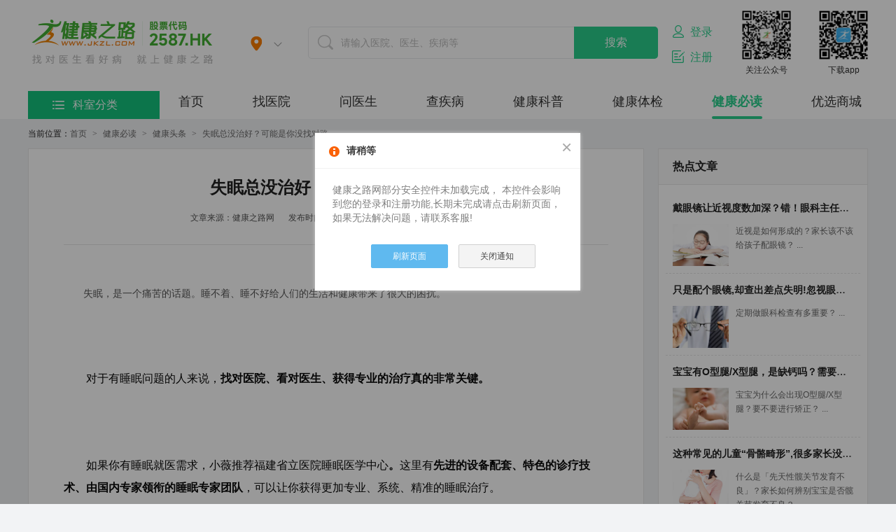

--- FILE ---
content_type: text/html; charset=utf-8
request_url: https://www.yihu.com/article/show/c93410c6722eaef89c65082789574238.shtml
body_size: 18403
content:
<!doctype html><html lang="en"><head><meta http-equiv="Content-Type" content="text/html;charset=UTF-8"><title>失眠总没治好？可能是你没找对路_健康必读_健康之路</title><meta name="keywords" content="失眠总没治好？可能是你没找对路,就医指导,就医指南,疾病资讯,健康资讯,疾病常识,健康之路,健康头条" /><meta name="description" content="失眠总没治好？可能是你没找对路" /><meta content="IE=edge" http-equiv="X-UA-Compatible"><link rel="Shortcut Icon" href="https://www.yihu.com/images/favicon.ico" /><link rel="stylesheet" type="text/css" href="/v5/cross/css/cross.css?v=20250925" /><link rel="stylesheet" type="text/css" href="/v4/widget/artDialog/4.1.7/css/artDialog.css" /><link rel="stylesheet" type="text/css" href="/v4/css/style.css" /></head><body><div id="webTopNotice" style="background: #fffbdc;padding:10px 0;display:none"><div class="wrapper clearfix" style="background: #fff391;border: 1px solid #ffcc01;line-height:30px;border-radius:5px;" ><div class="fl ml10 c-f60" style='width:95%'><b id="webTopNoticContent"></b></div><div class="fr mr5 c-f60"><i onclick="$('#webTopNotice').hide()" class="icons icon-close absolute"></i></div></div></div><div class="header"><div class="header-div fixed"><div class="wrapper clearfix"><div class="header-left clearfix"><h1 class="logo"><a href="https://www.yihu.com/">医护网</a></h1><div class="header-area city"><div id="mycity-w" class="mycity-w"><a href="javascript:;"  data-id="118" class="header-area-i"><i class="icons4 icons4-area"></i><label></label><i class="icons4 icons4-jtd"></i></a></div><div id="city-wrap" class="city-wrap"></div></div></div><div id="headerSearch" class="header-mid"><div class="header-search"><i class="icons4 icons4-search"></i><input type="text" class="header-search-input" placeholder="请输入医院、医生、疾病等" /><input type="button" value="搜索" class="header-search-btn" /></div><div class="header-fastsearch" id="adSearchHotWords"></div><div class="header-relsearch" id="divLikeTree" style=""><input type="hidden" value="1" id="hidM" name="hidM"></div></div><div class="header-right clearfix "><div class="header-login"><!--登录前显示--><div  id="fLogin"><div class="login-box" ><a href="javascript:;" class="btnLogin"><i class="icons4 icons4-zh"></i>登录</a><div class="login-subnav"><ul><!-- <li><a href="javascript:;" class="btnLogin">用户登录</a></li> --><!-- <li><a href="https://www.yihu.cn" target="_blank">医生登录</a></li><li class="last"><a href="https://sso.yihu.cn/Portal/login.html" target="_blank">医院登录</a></li> --></ul><i class="icons4 icons4-arr"></i></div></div><div class="login-box"><a href="https://www.yihu.com/Register/index"><i class="icons4 icons4-zc"></i>注册</a></div></div><!--登录后显示--><div class="mt15" ><div class="login-box" id="fLogined" style="display:none;"><a href="/Ucenter/index.shtml" class="tbar-link pb15"><span id="userName" class="user-info"></span><i class="icons4 icons4-zh"></i></a><div class="login-subnav"><ul><li><a href="javascript:ajaxhealthHousekeeper()"><i class="icons4 icons4-jkgj"></i>健康管家</a></li><li><a href="https://www.yihu.com/Ucenter/myReg/">挂号记录</a></li><li><a href="https://www.yihu.com/Ucenter/assetBalance/">余额查询</a></li><li><a href="javascript:loginOut();">退出</a></li></ul><i class="icons4 icons4-arr"><em></em></i></div></div></div></div><!-- 关注公众号 --><div class="header-code clearfix"><div class="code-head"><img src="/v5/images/head-ewm1.png" /><h4>关注公众号</h4></div><div class="code-head" id="down202308"><img src="/v5//images/head-ewm2.png" /><h4>下载app</h4></div></div></div></div></div></div><style>
    .dnav-first-index{ display: block !important;width: 188px;height: 350px; position: absolute;left: 0;top: 40px;background-color: #2acf8d;overflow: hidden;z-index: 201;}
    .dnav-first-index a{ display: block;height: 49px;line-height: 49px; padding: 0 0 0 34px;border-top: 1px solid #52d6a2;font-size: 16px;color: #fff; }
    .dnav-first-index a:first-child{border-top: none;}
    .dnav-first-index a.curr{ background-color: #fff;color: #2acf8d; }
    .dnav-first-index a .icons4{ width: 20px;height: 20px; margin: 0 12px 4px 0; }
    .dnav-first-index a.curr .icons4{ background-position-y: -20px; }
    .nav-icons{margin-right: 10px;width: 20px;height: 20px;vertical-align: middle;background-size: 100% !important;background-position: 0 -1px !important;display: inline-block;}
</style><div class="nav"><div class="wrapper pl215"><div class="dept-nav"><a href="javascript:;" class="dnav-into"><i class="icons4 icons4-sort"></i>科室分类</a><div class="dnav-first  " ><a href="/disease/lists/0300"><i class="nav-icons" style="background:url('https://f5.yihuimg.com/TFS/upfile/common/9001041/2021-05-26/79a0aa343086474d9873ba502e5236ad.png')"></i>内科</a><a href="/disease/lists/0400"><i class="nav-icons" style="background:url('https://f5.yihuimg.com/TFS/upfile/common/9001041/2021-05-26/6bc80754e4fd4371880425249c1e58db.png')"></i>外科</a><a href="/disease/lists/12000"><i class="nav-icons" style="background:url('https://f5.yihuimg.com/TFS/upfile/common/9001041/2021-05-26/79fc23b22fa14e398010152fa38844fd.png')"></i>妇科</a><a href="/disease/lists/13000"><i class="nav-icons" style="background:url('https://f5.yihuimg.com/TFS/upfile/common/9001041/2021-05-27/820eebf876d84da198a3d763f3f1f2b1.png')"></i>产科</a><a href="/disease/lists/1300"><i class="nav-icons" style="background:url('https://f5.yihuimg.com/TFS/upfile/common/9001041/2021-05-26/377538662d224f038342c81d0c93babe.png')"></i>皮肤性病</a><a href="/disease/lists/7100"><i class="nav-icons" style="background:url('https://f5.yihuimg.com/TFS/upfile/common/9001041/2021-07-09/6b567c939472403ba25d58157d1bf05d.png')"></i>儿科</a><a href="/disease/lists"><i class="icons4 icons4-dept7"></i>更多</a></div><div class="dnav-sec"><div class="prednav "><dl><dt><a href="/disease/lists/0300/0301/">呼吸内科</a></dt><dd><div><a href="/jb/1.shtml">感冒</a></div><div><a href="/jb/4.shtml">肺炎</a></div><div><a href="/jb/5.shtml">哮喘</a></div><div><a href="/jb/13.shtml">支气管炎</a></div><div><a href="/jb/15.shtml">气管炎</a></div><div><a href="/jb/121.shtml">支气管肺炎</a></div><div><a href="/jb/12.shtml">支气管扩张</a></div><div><a href="/jb/120.shtml">支原体肺炎</a></div><div><a href="/disease/lists/0300/0301/">更多疾病&gt;&gt;</a></div></dd></dl><dl><dt><a href="/disease/lists/0300/0302/">消化内科</a></dt><dd><div><a href="/jb/16.shtml">慢性胃炎</a></div><div><a href="/jb/19.shtml">便秘</a></div><div><a href="/jb/22.shtml">反流性食管炎</a></div><div><a href="/jb/23.shtml">幽门螺杆菌感染</a></div><div><a href="/jb/25.shtml">拉肚子</a></div><div><a href="/jb/26.shtml">慢性胆囊炎</a></div><div><a href="/jb/28.shtml">胰腺炎</a></div><div><a href="/jb/29.shtml">肠梗阻</a></div><div><a href="/jb/191.shtml">十二指肠溃疡</a></div><div><a href="/jb/219.shtml">功能性消化不良</a></div><div><a href="/jb/30.shtml">急性肠胃炎</a></div><div><a href="/jb/17.shtml">胃癌</a></div><div><a href="/jb/18.shtml">脂肪肝</a></div><div><a href="/disease/lists/0300/0302/">更多疾病&gt;&gt;</a></div></dd></dl><dl><dt><a href="/disease/lists/0300/0303/">神经内科</a></dt><dd><div><a href="/jb/32.shtml">失眠症</a></div><div><a href="/jb/276.shtml">多发性硬化</a></div><div><a href="/jb/289.shtml">神经病</a></div><div><a href="/jb/35.shtml">偏头痛</a></div><div><a href="/jb/270.shtml">面肌痉挛</a></div><div><a href="/jb/39.shtml">老年痴呆症</a></div><div><a href="/jb/36.shtml">焦虑症</a></div><div><a href="/jb/38.shtml">帕金森</a></div><div><a href="/jb/37.shtml">植物神经紊乱</a></div><div><a href="/jb/40.shtml">脑梗死</a></div><div><a href="/jb/42.shtml">面瘫</a></div><div><a href="/jb/31.shtml">癫痫</a></div><div><a href="/jb/34.shtml">神经衰弱</a></div><div><a href="/disease/lists/0300/0303/">更多疾病&gt;&gt;</a></div></dd></dl><dl><dt><a href="/disease/lists/0300/0307/">内分泌科</a></dt><dd><div><a href="/jb/48.shtml">甲亢</a></div><div><a href="/jb/49.shtml">低血糖</a></div><div><a href="/jb/51.shtml">甲减</a></div><div><a href="/jb/46.shtml">糖尿病</a></div><div><a href="/jb/60.shtml">腮腺炎</a></div><div><a href="/jb/319.shtml">甲状腺炎</a></div><div><a href="/jb/50.shtml">脱发</a></div><div><a href="/jb/332.shtml">淋巴管炎</a></div><div><a href="/jb/318.shtml">慢性淋巴结炎</a></div><div><a href="/disease/lists/0300/0307/">更多疾病&gt;&gt;</a></div></dd></dl><dl><dt><a href="/disease/lists/0300/0306/">肾脏内科</a></dt><dd><div><a href="/jb/63.shtml">尿道炎</a></div><div><a href="/jb/64.shtml">慢性肾炎</a></div><div><a href="/jb/65.shtml">肾积水</a></div><div><a href="/jb/66.shtml">肾囊肿</a></div><div><a href="/jb/67.shtml">肾病综合征</a></div><div><a href="/jb/73.shtml">肾炎</a></div><div><a href="/jb/62.shtml">尿毒症</a></div><div><a href="/jb/72.shtml">肾功能不全</a></div><div><a href="/disease/lists/0300/0306/">更多疾病&gt;&gt;</a></div></dd></dl><dl><dt><a href="/disease/lists/0300/0305/">血液内科</a></dt><dd><div><a href="/jb/92.shtml">过敏性紫癜</a></div><div><a href="/jb/91.shtml">白血病</a></div><div><a href="/jb/95.shtml">血小板减少症</a></div><div><a href="/jb/94.shtml">再生障碍性贫血</a></div><div><a href="/jb/96.shtml">多发性骨髓瘤</a></div><div><a href="/jb/98.shtml">低钾血症</a></div><div><a href="/jb/100.shtml">溶血性贫血</a></div><div><a href="/disease/lists/0300/0305/">更多疾病&gt;&gt;</a></div></dd></dl><dl><dt><a href="/disease/lists/0300/0304/">心血管内科</a></dt><dd><div><a href="/jb/105.shtml">冠心病</a></div><div><a href="/jb/106.shtml">心肌梗塞</a></div><div><a href="/jb/107.shtml">低血压</a></div><div><a href="/jb/108.shtml">心绞痛</a></div><div><a href="/jb/110.shtml">动脉硬化</a></div><div><a href="/jb/111.shtml">心脏病</a></div><div><a href="/jb/112.shtml">高血压</a></div><div><a href="/jb/113.shtml">窦性心动过速</a></div><div><a href="/jb/116.shtml">下肢静脉曲张</a></div><div><a href="/disease/lists/0300/0304/">更多疾病&gt;&gt;</a></div></dd></dl></div><div class="prednav c-hide"><dl><dt><a href="/disease/lists/0400/0401/">普外科</a></dt><dd><div><a href="/jb/3001.shtml">慢性阑尾炎</a></div><div><a href="/jb/3000.shtml">鸡眼</a></div><div><a href="/jb/3117.shtml">肠道息肉病</a></div><div><a href="/jb/3124.shtml">淋巴结炎</a></div><div><a href="/disease/lists/0400/0401/">更多疾病&gt;&gt;</a></div></dd></dl><dl><dt><a href="/disease/lists/0400/0413/">心胸外科</a></dt><dd><div><a href="/jb/3178.shtml">心律不齐</a></div><div><a href="/jb/3170.shtml">胸腔积液</a></div><div><a href="/jb/3171.shtml">肋骨骨折</a></div><div><a href="/jb/3172.shtml">胸腺瘤</a></div><div><a href="/disease/lists/0400/0413/">更多疾病&gt;&gt;</a></div></dd></dl><dl><dt><a href="/disease/lists/0400/0409/">肝胆外科</a></dt><dd><div><a href="/jb/3010.shtml">胆囊息肉</a></div><div><a href="/jb/3196.shtml">结石性胆囊炎</a></div><div><a href="/jb/3014.shtml">胆囊结石</a></div><div><a href="/jb/3015.shtml">肝胆管结石</a></div><div><a href="/jb/3218.shtml">老年人肝硬化</a></div><div><a href="/disease/lists/0400/0409/">更多疾病&gt;&gt;</a></div></dd></dl><dl><dt><a href="/disease/lists/0400/0414/">胃肠外科</a></dt><dd><div><a href="/jb/3016.shtml">结肠癌</a></div><div><a href="/jb/3238.shtml">胃穿孔</a></div><div><a href="/jb/3237.shtml">肠系膜淋巴结炎</a></div><div><a href="/jb/3240.shtml">小肠梗阻</a></div><div><a href="/jb/3245.shtml">肠息肉</a></div><div><a href="/disease/lists/0400/0414/">更多疾病&gt;&gt;</a></div></dd></dl><dl><dt><a href="/disease/lists/0400/0404/">泌尿外科</a></dt><dd><div><a href="/jb/3308.shtml">前列腺结石</a></div><div><a href="/jb/3299.shtml">输尿管结石</a></div><div><a href="/jb/3029.shtml">尿路感染</a></div><div><a href="/jb/3028.shtml">前列腺炎</a></div><div><a href="/jb/3031.shtml">前列腺增生</a></div><div><a href="/jb/3304.shtml">膀胱结石</a></div><div><a href="/jb/3302.shtml">鞘膜积液</a></div><div><a href="/disease/lists/0400/0404/">更多疾病&gt;&gt;</a></div></dd></dl><dl><dt><a href="/disease/lists/0400/0403/">骨科</a></dt><dd><div><a href="/jb/3039.shtml">腰椎间盘突出</a></div><div><a href="/jb/3041.shtml">肩周炎</a></div><div><a href="/jb/3042.shtml">股骨头坏死</a></div><div><a href="/jb/3043.shtml">骨质增生</a></div><div><a href="/jb/3044.shtml">骨质疏松</a></div><div><a href="/jb/3046.shtml">腱鞘炎</a></div><div><a href="/jb/3047.shtml">佝偻病</a></div><div><a href="/jb/3049.shtml">骨折</a></div><div><a href="/jb/3048.shtml">鼠标手</a></div><div><a href="/disease/lists/0400/0403/">更多疾病&gt;&gt;</a></div></dd></dl><dl><dt><a href="/disease/lists/0400/0410/">肛肠外科</a></dt><dd><div><a href="/jb/3050.shtml">痔疮</a></div><div><a href="/jb/3051.shtml">肛裂</a></div><div><a href="/jb/3052.shtml">肛瘘</a></div><div><a href="/jb/3053.shtml">肛周脓肿</a></div><div><a href="/jb/3055.shtml">内痔</a></div><div><a href="/jb/3054.shtml">外痔</a></div><div><a href="/jb/3058.shtml">混合痔</a></div><div><a href="/jb/3439.shtml">肛门息肉</a></div><div><a href="/jb/3427.shtml">结肠息肉和息肉病</a></div><div><a href="/disease/lists/0400/0410/">更多疾病&gt;&gt;</a></div></dd></dl><dl><dt><a href="/disease/lists/0400/0412/">乳腺外科</a></dt><dd><div><a href="/jb/3069.shtml">乳腺囊性增生病</a></div><div><a href="/jb/3061.shtml">乳房纤维瘤</a></div><div><a href="/jb/3067.shtml">乳腺纤维腺瘤</a></div><div><a href="/jb/3068.shtml">乳房纤维腺瘤</a></div><div><a href="/jb/3449.shtml">急性化脓性乳腺炎</a></div><div><a href="/disease/lists/0400/0412/">更多疾病&gt;&gt;</a></div></dd></dl><dl><dt><a href="/disease/lists/0400/0406/">心血管外科</a></dt><dd><div><a href="/jb/3072.shtml">血管瘤</a></div><div><a href="/jb/3077.shtml">下肢静脉血栓</a></div><div><a href="/jb/3073.shtml">脉管炎</a></div><div><a href="/jb/3074.shtml">血管炎</a></div><div><a href="/jb/3483.shtml">动脉瘤</a></div><div><a href="/jb/3075.shtml">血栓闭塞性脉管炎</a></div><div><a href="/jb/3487.shtml">静脉曲张综合征</a></div><div><a href="/disease/lists/0400/0406/">更多疾病&gt;&gt;</a></div></dd></dl></div><div class="prednav c-hide"><dl><dt><a href="/disease/lists/12000/0501/">妇科</a></dt><dd><div><a href="/jb/4782.shtml">月经不调</a></div><div><a href="/jb/4785.shtml">痛经</a></div><div><a href="/jb/4809.shtml">阴道炎</a></div><div><a href="/jb/4781.shtml">霉菌性阴道炎</a></div><div><a href="/jb/4784.shtml">细菌性阴道炎</a></div><div><a href="/jb/4791.shtml">附件炎</a></div><div><a href="/jb/4822.shtml">宫颈炎</a></div><div><a href="/jb/4846.shtml">绝经</a></div><div><a href="/jb/5040.shtml">盆腔炎</a></div><div><a href="/jb/4819.shtml">更年期综合征</a></div><div><a href="/jb/4783.shtml">子宫肌瘤</a></div><div><a href="/jb/4793.shtml">不孕症</a></div><div><a href="/jb/4790.shtml">宫颈癌</a></div><div><a href="/jb/4813.shtml">卵巢早衰</a></div><div><a href="/jb/4787.shtml">卵巢囊肿</a></div><div><a href="/disease/lists/12000/0501/">更多疾病&gt;&gt;</a></div></dd></dl></div><div class="prednav c-hide"><dl><dt><a href="/disease/lists/13000/0502/">产科</a></dt><dd><div><a href="/jb/4794.shtml">早孕反应</a></div><div><a href="/jb/4803.shtml">妊娠高血压</a></div><div><a href="/jb/4797.shtml">自然流产</a></div><div><a href="/jb/4799.shtml">早产</a></div><div><a href="/jb/4798.shtml">难产</a></div><div><a href="/jb/4867.shtml">妊娠合并糖尿病</a></div><div><a href="/jb/4795.shtml">新生儿黄疸</a></div><div><a href="/disease/lists/13000/0502/">更多疾病&gt;&gt;</a></div></dd></dl><dl><dt><a href="/disease/lists/13000/0505/">生殖中心</a></dt><dd><div><a href="/jb/7460.shtml">卵巢性不孕</a></div><div><a href="/jb/7464.shtml">两性畸形</a></div><div><a href="/jb/7461.shtml">子宫性不孕</a></div><div><a href="/jb/7462.shtml">免疫性不孕</a></div><div><a href="/jb/7463.shtml">宫颈性不孕</a></div><div><a href="/jb/7465.shtml">外阴阴道性不孕</a></div><div><a href="/disease/lists/13000/0505/">更多疾病&gt;&gt;</a></div></dd></dl></div><div class="prednav c-hide"><dl><dt><a href="/disease/lists/1300/1301/">皮肤科</a></dt><dd><div><a href="/jb/5852.shtml">荨麻疹</a></div><div><a href="/jb/5879.shtml">甲沟炎</a></div><div><a href="/jb/5854.shtml">皮肤过敏</a></div><div><a href="/jb/5858.shtml">粉刺</a></div><div><a href="/jb/5859.shtml">灰指甲</a></div><div><a href="/jb/5906.shtml">手足癣</a></div><div><a href="/jb/5864.shtml">毛囊炎</a></div><div><a href="/jb/5861.shtml">扁平疣</a></div><div><a href="/jb/5855.shtml">白癜风</a></div><div><a href="/jb/5853.shtml">带状疱疹</a></div><div><a href="/jb/5887.shtml">疥疮</a></div><div><a href="/jb/5120.shtml">外阴白斑病</a></div><div><a href="/jb/50.shtml">脱发</a></div><div><a href="/disease/lists/1300/1301/">更多疾病&gt;&gt;</a></div></dd></dl><dl><dt><a href="/disease/lists/1300/1302/">性病科</a></dt><dd><div><a href="/jb/5865.shtml">尖锐湿疣</a></div><div><a href="/jb/5867.shtml">梅毒</a></div><div><a href="/jb/5868.shtml">生殖器疱疹</a></div><div><a href="/jb/5869.shtml">淋病</a></div><div><a href="/jb/5866.shtml">艾滋病</a></div><div><a href="/disease/lists/1300/1302/">更多疾病&gt;&gt;</a></div></dd></dl></div><div class="prednav c-hide"><dl><dt><a href="/disease/lists/7100/7102/">小儿内科</a></dt><dd><div><a href="/jb/6.shtml">小儿感冒</a></div><div><a href="/jb/7.shtml">小儿发烧</a></div><div><a href="/jb/9.shtml">小儿肺炎</a></div><div><a href="/jb/117.shtml">小儿哮喘</a></div><div><a href="/jb/201.shtml">小儿厌食症</a></div><div><a href="/jb/322.shtml">小儿肥胖症</a></div><div><a href="/disease/lists/7100/7102/">更多疾病&gt;&gt;</a></div></dd></dl></div><!--跟多--><div class="prednav"><dt style="font-size: 1.3em;"><a href="/disease/lists/1100">耳鼻喉科</a></dt><dl><dt style="margin-left: 20px;"><a href="/disease/lists/1100/7002/">耳鼻喉科</a></dt><dd style="margin-left: 40px;margin-bottom: 20px;"><div><a href="/jb/5214.shtml">中耳炎</a></div><div><a href="/jb/5211.shtml">鼻炎</a></div><div><a href="/jb/5216.shtml">鼻出血</a></div><div><a href="/jb/5207.shtml">鼻窦炎</a></div><div><a href="/jb/5206.shtml">慢性咽炎</a></div><div><a href="/jb/5215.shtml">急性扁桃体炎</a></div><div><a href="/jb/5208.shtml">过敏性鼻炎</a></div><div><a href="/jb/5295.shtml">急性咽炎</a></div><div><a href="/disease/lists/1100/7002/">更多疾病&gt;&gt;</a></div></dd></dl><dt style="font-size: 1.3em;"><a href="/disease/lists/1200">口腔科</a></dt><dl><dt style="margin-left: 20px;"><a href="/disease/lists/1200/7003/">口腔科</a></dt><dd style="margin-left: 40px;margin-bottom: 20px;"><div><a href="/jb/5350.shtml">牙龈炎</a></div><div><a href="/jb/5220.shtml">口臭</a></div><div><a href="/jb/5219.shtml">口腔溃疡</a></div><div><a href="/jb/5228.shtml">牙周炎</a></div><div><a href="/jb/5356.shtml">牙髓炎</a></div><div><a href="/jb/5352.shtml">口角炎</a></div><div><a href="/disease/lists/1200/7003/">更多疾病&gt;&gt;</a></div></dd></dl><dt style="font-size: 1.3em;"><a href="/disease/lists/1000">眼科</a></dt><dl><dt style="margin-left: 20px;"><a href="/disease/lists/1000/7001/">眼科</a></dt><dd style="margin-left: 40px;margin-bottom: 20px;"><div><a href="/jb/5266.shtml">原位癌</a></div><div><a href="/jb/5193.shtml">白内障</a></div><div><a href="/jb/5194.shtml">青光眼</a></div><div><a href="/jb/5233.shtml">角膜炎</a></div><div><a href="/jb/5191.shtml">近视眼</a></div><div><a href="/jb/5195.shtml">红眼病</a></div><div><a href="/jb/5197.shtml">结膜炎</a></div><div><a href="/jb/5198.shtml">干眼症</a></div><div><a href="/jb/5202.shtml">散光</a></div><div><a href="/jb/5201.shtml">弱视</a></div><div><a href="/jb/5203.shtml">视网膜病变</a></div><div><a href="/jb/5204.shtml">屈光不正</a></div><div><a href="/jb/5192.shtml">麦粒肿</a></div><div><a href="/jb/5200.shtml">视网膜脱落</a></div><div><a href="/disease/lists/1000/7001/">更多疾病&gt;&gt;</a></div></dd></dl><dt style="font-size: 1.3em;"><a href="/disease/lists/1900">肿瘤科</a></dt><dl><dt style="margin-left: 20px;"><a href="/disease/lists/1900/1901/">肿瘤科</a></dt><dd style="margin-left: 40px;margin-bottom: 20px;"><div><a href="/jb/7469.shtml">甲状腺癌</a></div><div><a href="/jb/7547.shtml">骨癌</a></div><div><a href="/jb/7495.shtml">恶性肾肿瘤</a></div><div><a href="/jb/7470.shtml">原发性肝癌</a></div><div><a href="/jb/7504.shtml">咽喉部肿瘤</a></div><div><a href="/jb/7529.shtml">老年人胰腺癌</a></div><div><a href="/jb/799.shtml">副肿瘤性脊髓病</a></div><div><a href="/disease/lists/1900/1901/">更多疾病&gt;&gt;</a></div></dd></dl></div></div></div><ul class="nav-list clearfix"><li><a href="https://www.yihu.com/"   >首页</a></li><li><a href="https://www.yihu.com/lookhosp/"  >找医院</a></li><li><a href="https://www.yihu.com/zixun/"  >问医生</a></li><li><a href="https://www.yihu.com/disease/"  >查疾病</a></li><li><a href="https://www.yihu.com/faq/lists/"  >健康科普</a></li><li><a href="https://www.yihu.com/tijian/index?refercode=yw-03"  >健康体检</a></li><li><a href="https://www.yihu.com/article/lists.shtml"class="curr">健康必读</a></li><li><a href="https://www.yihu.com/shop/lists"  >优选商城</a></li></ul></div></div><!--/导航--><div class="wrapper"><div class="menucrumb"><span class="c-222">当前位置：</span><a href="https://www.yihu.com/" class="c-007cd9">首页</a><label> &gt; </label><a href="/article/lists.shtml" class="c-007cd9">健康必读</a><label> &gt; </label><a href="https://www.yihu.com/article/lists/e4c80565cde445a68fb17872dac4a197.shtml" class="c-007cd9">健康头条</a><label> &gt; </label>失眠总没治好？可能是你没找对路</div></div><div class="wrapper clearfix"><div class="w880 bgc-fff fl"><div class="sec c-border"><div class="sec-con"><div class="plr50 pt35 pb45"><div class="article"><div class="article-title pb20 c-border-b"><h2 class="c-nowrap c-f24 c-222 c-t-center">失眠总没治好？可能是你没找对路</h2><div class="c-t-center c-position-r mt5"><span class="c-888 c-f12 mlr10">文章来源：健康之路网</span><span class="c-888 c-f12 mlr10">发布时间：2024-06-07 10:42:56</span><span class="c-888 c-f12 mlr10 article-report-btn complaint_bnt" reportId="7" busineOnlyId="c93410c6722eaef89c65082789574238"><i class="art-icon-warn"></i>举报
                                    </span></div></div><div class="article-detail pt25"><div class="article-con"><p><span style="caret-color: red;">失眠，是一个痛苦的话题。睡不着、睡不好给人们的生活和健康带来了很大的困扰。</span><br/></p><section style="font-size: 16px;"><p>&nbsp;</p><p style="text-wrap: wrap;"><span style="color: rgb(10, 10, 10);">对于有睡眠问题的人来说，<strong>找对医院、看对医生、获得专业的治疗真的非常关键。</strong></span></p><p style="text-wrap: wrap;"><span style="color: rgb(10, 10, 10);">&nbsp;</span></p><p style="text-wrap: wrap;"><span style="color: rgb(10, 10, 10);">如果你有睡眠就医需求，小薇推荐福建省立医院睡眠医学中心<strong>。</strong></span><span style="color: rgb(10, 10, 10);">这里有</span><strong style="color: rgb(10, 10, 10);">先进的设备配套、特色的诊疗技术、由国内专家领衔的睡眠专家团队</strong><span style="color: rgb(10, 10, 10);">，可以让你获得更加专业、系统、精准的睡眠治疗。</span></p><p style="text-wrap: wrap;"><span style="color: rgb(10, 10, 10);">&nbsp;</span></p><section style=""><section style="text-align: center;justify-content: center;display: flex;flex-flow: row;margin-top: 10px;margin-bottom: 10px;"><section style="display: inline-block;width: auto;vertical-align: top;align-self: flex-start;flex: 0 1 auto;border-style: solid;border-width: 1px;border-color: rgb(255, 212, 210);padding: 3px;min-width: 10%;height: auto;"><section style=""><section style="text-align: right;justify-content: flex-end;display: flex;flex-flow: row;margin-right: 0%;margin-bottom: -4px;margin-left: 0%;"><section style="display: inline-block;vertical-align: top;width: auto;align-self: flex-start;flex: 0 0 0%;height: auto;line-height: 0;letter-spacing: 0px;margin-right: 1px;"><section style=""><section style="text-align: left;justify-content: flex-start;display: flex;flex-flow: row;margin-right: 0%;margin-bottom: 1px;margin-left: 0%;"><section style="display: inline-block;width: 6px;vertical-align: top;align-self: flex-start;flex: 0 1 auto;height: 6px;overflow: hidden;background-color: rgb(255, 212, 210);"><svg viewbox="0 0 1 1" style="float:left;line-height:0;width:0;vertical-align:top;"></svg></section></section></section></section><section style="display: inline-block;vertical-align: top;width: auto;align-self: flex-start;flex: 0 0 0%;height: auto;line-height: 0;letter-spacing: 0px;margin-right: 1px;"><section style=""><section style="text-align: left;justify-content: flex-start;display: flex;flex-flow: row;margin-right: 0%;margin-bottom: 1px;margin-left: 0%;"><section style="display: inline-block;width: 6px;vertical-align: top;align-self: flex-start;flex: 0 1 auto;height: 6px;overflow: hidden;background-color: rgb(255, 212, 210);"><svg viewbox="0 0 1 1" style="float:left;line-height:0;width:0;vertical-align:top;"></svg></section></section></section></section><section style="display: inline-block;vertical-align: top;width: auto;align-self: flex-start;flex: 0 0 0%;height: auto;line-height: 0;letter-spacing: 0px;margin-right: 1px;"><section style=""><section style="text-align: left;justify-content: flex-start;display: flex;flex-flow: row;margin-right: 0%;margin-bottom: 1px;margin-left: 0%;"><section style="display: inline-block;width: 6px;vertical-align: top;align-self: flex-start;flex: 0 1 auto;height: 6px;overflow: hidden;background-color: rgb(255, 212, 210);"><svg viewbox="0 0 1 1" style="float:left;line-height:0;width:0;vertical-align:top;"></svg></section></section></section></section><section style="display: inline-block;vertical-align: top;width: auto;align-self: flex-start;flex: 0 0 0%;height: auto;line-height: 0;letter-spacing: 0px;margin-right: 1px;"><section style=""><section style="text-align: left;justify-content: flex-start;display: flex;flex-flow: row;margin-right: 0%;margin-bottom: 1px;margin-left: 0%;"><section style="display: inline-block;width: 6px;vertical-align: top;align-self: flex-start;flex: 0 1 auto;height: 6px;overflow: hidden;background-image: linear-gradient(to top, rgb(255, 163, 154) 100%, rgb(254, 85, 63) 0%);"><svg viewbox="0 0 1 1" style="float:left;line-height:0;width:0;vertical-align:top;"></svg></section></section></section></section></section></section><section style=""><section style="justify-content: center;display: flex;flex-flow: row;margin-right: 0%;margin-bottom: 1px;margin-left: 0%;"><section style="display: inline-block;width: 100%;vertical-align: top;align-self: flex-start;flex: 0 1 auto;background-color: rgba(250, 117, 125, 0.09);padding-top: 3px;padding-right: 10px;padding-left: 10px;"><section><section style=""><section style="text-align: justify;font-size: 18px;color: rgb(251, 152, 144);line-height: 3.5;"><p style="text-wrap: wrap;"><strong>福建省立医院睡眠医学中心</strong></p></section></section></section></section></section></section></section></section></section><section style="line-height: 2;letter-spacing: 2px;color: rgb(10, 10, 10);"><p style="text-wrap: wrap;"><br/></p><p style="text-wrap: wrap;">福建省立医院睡眠医学中心创建于2015年。是中国睡眠研究会理事单位、国家卫健委睡眠技师教学中心基地，<strong>也是福建首家集临床、教学与科研于一体的睡眠医学中心</strong>。</p><p style="text-wrap: wrap;"><br/></p><p style="text-wrap: wrap;">年门诊量超2万人次、睡眠监测3000余例，均位于全国前列，2022年获得全国睡眠监测技能大赛冠军，专业实力非常强大。</p><p style="text-wrap: wrap;"><br/></p></section><section style="text-align: center;margin-top: 10px;margin-bottom: 10px;line-height: 0;"><section style="vertical-align: middle;display: inline-block;line-height: 0;"><img class="rich_pages wxw-img" data-imgfileid="505261296" data-ratio="0.7092592592592593" data-s="300,640" src="https://f5.yihuimg.com/TFS/upfile/common/9000101/2024-06-07/dfce0b50514f4821b455b453e3216629.jpg" data-type="jpeg" data-w="1080" style="vertical-align: middle;width: 100%;"/></section></section><section style="line-height: 2;letter-spacing: 2px;color: rgb(10, 10, 10);"><p style="text-align: center;text-wrap: wrap;"><span style="font-size: 12px;color: rgb(62, 62, 62);">福建省立医院</span></p><p style="text-align: center;text-wrap: wrap;"><br/></p></section><section style=""><section style="text-align: center;justify-content: center;display: flex;flex-flow: row;margin-top: 10px;margin-bottom: 10px;"><section style="display: inline-block;width: auto;vertical-align: top;align-self: flex-start;flex: 0 1 auto;border-style: solid;border-width: 1px;border-color: rgb(255, 212, 210);padding: 3px;min-width: 10%;height: auto;"><section style=""><section style="text-align: right;justify-content: flex-end;display: flex;flex-flow: row;margin-right: 0%;margin-bottom: -4px;margin-left: 0%;"><section style="display: inline-block;vertical-align: top;width: auto;align-self: flex-start;flex: 0 0 0%;height: auto;line-height: 0;letter-spacing: 0px;margin-right: 1px;"><section style=""><section style="text-align: left;justify-content: flex-start;display: flex;flex-flow: row;margin-right: 0%;margin-bottom: 1px;margin-left: 0%;"><section style="display: inline-block;width: 6px;vertical-align: top;align-self: flex-start;flex: 0 1 auto;height: 6px;overflow: hidden;background-color: rgb(255, 212, 210);"><svg viewbox="0 0 1 1" style="float:left;line-height:0;width:0;vertical-align:top;"></svg></section></section></section></section><section style="display: inline-block;vertical-align: top;width: auto;align-self: flex-start;flex: 0 0 0%;height: auto;line-height: 0;letter-spacing: 0px;margin-right: 1px;"><section style=""><section style="text-align: left;justify-content: flex-start;display: flex;flex-flow: row;margin-right: 0%;margin-bottom: 1px;margin-left: 0%;"><section style="display: inline-block;width: 6px;vertical-align: top;align-self: flex-start;flex: 0 1 auto;height: 6px;overflow: hidden;background-color: rgb(255, 212, 210);"><svg viewbox="0 0 1 1" style="float:left;line-height:0;width:0;vertical-align:top;"></svg></section></section></section></section><section style="display: inline-block;vertical-align: top;width: auto;align-self: flex-start;flex: 0 0 0%;height: auto;line-height: 0;letter-spacing: 0px;margin-right: 1px;"><section style=""><section style="text-align: left;justify-content: flex-start;display: flex;flex-flow: row;margin-right: 0%;margin-bottom: 1px;margin-left: 0%;"><section style="display: inline-block;width: 6px;vertical-align: top;align-self: flex-start;flex: 0 1 auto;height: 6px;overflow: hidden;background-color: rgb(255, 212, 210);"><svg viewbox="0 0 1 1" style="float:left;line-height:0;width:0;vertical-align:top;"></svg></section></section></section></section><section style="display: inline-block;vertical-align: top;width: auto;align-self: flex-start;flex: 0 0 0%;height: auto;line-height: 0;letter-spacing: 0px;margin-right: 1px;"><section style=""><section style="text-align: left;justify-content: flex-start;display: flex;flex-flow: row;margin-right: 0%;margin-bottom: 1px;margin-left: 0%;"><section style="display: inline-block;width: 6px;vertical-align: top;align-self: flex-start;flex: 0 1 auto;height: 6px;overflow: hidden;background-image: linear-gradient(to top, rgb(255, 163, 154) 100%, rgb(254, 85, 63) 0%);"><svg viewbox="0 0 1 1" style="float:left;line-height:0;width:0;vertical-align:top;"></svg></section></section></section></section></section></section><section style=""><section style="justify-content: center;display: flex;flex-flow: row;margin-right: 0%;margin-bottom: 1px;margin-left: 0%;"><section style="display: inline-block;width: 100%;vertical-align: top;align-self: flex-start;flex: 0 1 auto;background-color: rgba(250, 117, 125, 0.09);padding-top: 3px;padding-right: 10px;padding-left: 10px;"><section><section style=""><section style="text-align: justify;font-size: 18px;color: rgb(251, 152, 144);line-height: 3.5;"><p style="text-wrap: wrap;"><strong>先进的设备配套</strong></p></section></section></section></section></section></section></section></section></section><section style="line-height: 2;letter-spacing: 2px;color: rgb(10, 10, 10);"><p style="text-wrap: wrap;"><br/></p><p style="text-wrap: wrap;">睡眠问题的诊治是一件复杂而专业事情，除了医生，先进完善的设备配套辅助也很重要。</p><p style="text-wrap: wrap;"><br/></p><p style="text-wrap: wrap;">福建省立医院睡眠医学中心<strong>拥有全省一流的睡眠诊疗设备配套：</strong></p><p style="text-wrap: wrap;"><br/></p></section><section style="text-align: left;justify-content: flex-start;display: flex;flex-flow: row;"><section style="display: inline-block;width: 100%;vertical-align: top;align-self: flex-start;flex: 0 0 auto;border-style: solid solid solid dashed;border-width: 0px 0px 0px 1px;border-left-color: rgb(255, 212, 210);padding: 13px;margin-left: 12px;"><section style="text-align: justify;line-height: 2.2;padding-right: 8px;padding-left: 8px;font-size: 14px;color: rgb(62, 62, 62);letter-spacing: 2px;"><p style="text-wrap: wrap;">独立单人标准睡眠监测室、睡眠呼吸治疗室、睡眠心理访谈室、多导睡眠监测仪、便携式睡眠监测仪、睡眠呼吸机、经颅磁刺激仪、呼气末二氧化碳分压监测仪、体动仪……完善的诊疗设施、先进的诊疗设备应有尽有。</p></section></section></section><section style="line-height: 2;letter-spacing: 2px;color: rgb(10, 10, 10);"><p style="text-wrap: wrap;"><br/></p><p style="text-wrap: wrap;">这里<strong>开展多种睡眠治疗项目</strong>，为失眠患者的准确治疗提供科学依据：<br/></p><p style="text-wrap: wrap;"><br/></p></section><section style="text-align: left;justify-content: flex-start;display: flex;flex-flow: row;"><section style="display: inline-block;width: 100%;vertical-align: top;align-self: flex-start;flex: 0 0 auto;border-style: solid solid solid dashed;border-width: 0px 0px 0px 1px;border-left-color: rgb(255, 212, 210);padding: 13px;margin-left: 12px;"><section style="text-align: justify;line-height: 2.2;padding-right: 8px;padding-left: 8px;font-size: 14px;color: rgb(62, 62, 62);letter-spacing: 2px;"><p style="text-wrap: wrap;">多导睡眠监测、便携式睡眠呼吸监测、气道正压治疗压力滴定、多次小睡试验、清醒维持试验、制动试验、体动监测、心理评估等</p></section></section></section><p style="text-wrap: wrap;"><br/></p><section style="text-align: left;justify-content: flex-start;display: flex;flex-flow: row;"><section style="display: inline-block;vertical-align: top;width: 50%;align-self: flex-start;flex: 0 0 auto;"><section style="text-align: center;margin-top: 10px;margin-bottom: 10px;line-height: 0;"><section style="vertical-align: middle;display: inline-block;line-height: 0;width: 96%;height: auto;"><img data-imgfileid="505261294" data-ratio="0.916058394160584" data-s="300,640" src="https://f5.yihuimg.com/TFS/upfile/common/9000101/2024-06-07/c12b5de999e549e3969d06c750523a22.jpg" data-type="png" data-w="274" style="vertical-align: middle;width: 100%;"/></section></section><section style="text-align: justify;font-size: 12px;"><p style="text-align: center;text-wrap: wrap;">睡眠门诊室</p></section></section><section style="display: inline-block;vertical-align: top;width: 50%;align-self: flex-start;flex: 0 0 auto;"><section style="text-align: center;margin-top: 10px;margin-bottom: 10px;line-height: 0;"><section style="vertical-align: middle;display: inline-block;line-height: 0;width: 96%;height: auto;"><img class="rich_pages wxw-img" data-imgfileid="505261292" data-ratio="0.9181585677749361" data-s="300,640" src="https://f5.yihuimg.com/TFS/upfile/common/9000101/2024-06-07/bf63d53fece14a1ba07edca1b7e723cf.jpg" data-type="jpeg" data-w="782" style="vertical-align: middle;width: 100%;"/></section></section><section style="text-align: center;font-size: 12px;"><p>睡眠监测室</p></section></section></section><section style="text-align: left;justify-content: flex-start;display: flex;flex-flow: row;margin-top: 10px;margin-bottom: 10px;"><section style="display: inline-block;vertical-align: top;width: 50%;align-self: flex-start;flex: 0 0 auto;"><section style="text-align: center;margin-bottom: 5px;line-height: 0;"><section style="vertical-align: middle;display: inline-block;line-height: 0;width: 96%;height: auto;"><img data-imgfileid="505261293" data-ratio="0.9181585677749361" data-s="300,640" src="https://f5.yihuimg.com/TFS/upfile/common/9000101/2024-06-07/dcd9d1529f58434f97ab04c3922531ab.jpg" data-type="jpeg" data-w="782" style="vertical-align: middle;width: 100%;"/></section></section><section style="text-align: justify;font-size: 12px;"><p style="text-align: center;text-wrap: wrap;">多导睡眠监测仪</p></section></section><section style="display: inline-block;vertical-align: top;width: 50%;align-self: flex-start;flex: 0 0 auto;"><section style="text-align: center;margin-bottom: 5px;line-height: 0;"><section style="vertical-align: middle;display: inline-block;line-height: 0;width: 96%;height: auto;"><img class="rich_pages wxw-img" data-imgfileid="505261297" data-ratio="0.9194444444444444" data-s="300,640" src="https://f5.yihuimg.com/TFS/upfile/common/9000101/2024-06-07/dc922620501a482d872e8dda0f086f60.jpg" data-type="jpeg" data-w="1080" style="vertical-align: middle;width: 100%;"/></section></section><section style="text-align: justify;font-size: 12px;"><p style="text-align: center;text-wrap: wrap;">中控室</p></section></section></section><section><p style="color: rgb(10, 10, 10);text-wrap: wrap;"><br/></p><p style="text-wrap: wrap;"><br/></p></section><section style=""><section style="text-align: center;justify-content: center;display: flex;flex-flow: row;margin-top: 10px;margin-bottom: 10px;"><section style="display: inline-block;width: auto;vertical-align: top;align-self: flex-start;flex: 0 1 auto;border-style: solid;border-width: 1px;border-color: rgb(255, 212, 210);padding: 3px;min-width: 10%;height: auto;"><section style=""><section style="text-align: right;justify-content: flex-end;display: flex;flex-flow: row;margin-right: 0%;margin-bottom: -4px;margin-left: 0%;"><section style="display: inline-block;vertical-align: top;width: auto;align-self: flex-start;flex: 0 0 0%;height: auto;line-height: 0;letter-spacing: 0px;margin-right: 1px;"><section style=""><section style="text-align: left;justify-content: flex-start;display: flex;flex-flow: row;margin-right: 0%;margin-bottom: 1px;margin-left: 0%;"><section style="display: inline-block;width: 6px;vertical-align: top;align-self: flex-start;flex: 0 1 auto;height: 6px;overflow: hidden;background-color: rgb(255, 212, 210);"><svg viewbox="0 0 1 1" style="float:left;line-height:0;width:0;vertical-align:top;"></svg></section></section></section></section><section style="display: inline-block;vertical-align: top;width: auto;align-self: flex-start;flex: 0 0 0%;height: auto;line-height: 0;letter-spacing: 0px;margin-right: 1px;"><section style=""><section style="text-align: left;justify-content: flex-start;display: flex;flex-flow: row;margin-right: 0%;margin-bottom: 1px;margin-left: 0%;"><section style="display: inline-block;width: 6px;vertical-align: top;align-self: flex-start;flex: 0 1 auto;height: 6px;overflow: hidden;background-color: rgb(255, 212, 210);"><svg viewbox="0 0 1 1" style="float:left;line-height:0;width:0;vertical-align:top;"></svg></section></section></section></section><section style="display: inline-block;vertical-align: top;width: auto;align-self: flex-start;flex: 0 0 0%;height: auto;line-height: 0;letter-spacing: 0px;margin-right: 1px;"><section style=""><section style="text-align: left;justify-content: flex-start;display: flex;flex-flow: row;margin-right: 0%;margin-bottom: 1px;margin-left: 0%;"><section style="display: inline-block;width: 6px;vertical-align: top;align-self: flex-start;flex: 0 1 auto;height: 6px;overflow: hidden;background-color: rgb(255, 212, 210);"><svg viewbox="0 0 1 1" style="float:left;line-height:0;width:0;vertical-align:top;"></svg></section></section></section></section><section style="display: inline-block;vertical-align: top;width: auto;align-self: flex-start;flex: 0 0 0%;height: auto;line-height: 0;letter-spacing: 0px;margin-right: 1px;"><section style=""><section style="text-align: left;justify-content: flex-start;display: flex;flex-flow: row;margin-right: 0%;margin-bottom: 1px;margin-left: 0%;"><section style="display: inline-block;width: 6px;vertical-align: top;align-self: flex-start;flex: 0 1 auto;height: 6px;overflow: hidden;background-image: linear-gradient(to top, rgb(255, 163, 154) 100%, rgb(254, 85, 63) 0%);"><svg viewbox="0 0 1 1" style="float:left;line-height:0;width:0;vertical-align:top;"></svg></section></section></section></section></section></section><section style=""><section style="justify-content: center;display: flex;flex-flow: row;margin-right: 0%;margin-bottom: 1px;margin-left: 0%;"><section style="display: inline-block;width: 100%;vertical-align: top;align-self: flex-start;flex: 0 1 auto;background-color: rgba(250, 117, 125, 0.09);padding-top: 3px;padding-right: 10px;padding-left: 10px;"><section><section style=""><section style="text-align: justify;font-size: 18px;color: rgb(251, 152, 144);line-height: 3.5;"><p style="text-wrap: wrap;"><strong>特色的诊疗技术</strong></p></section></section></section></section></section></section></section></section></section><section style="line-height: 2;letter-spacing: 2px;color: rgb(10, 10, 10);"><p style="text-wrap: wrap;"><br/></p><p style="text-wrap: wrap;">福建省立医院睡眠医学中心拥有<strong>睡眠监测、失眠认知行为治疗、经颅磁刺激治疗、睡眠呼吸机治疗管理、心理治疗、耳穴磁疗等睡眠诊疗特色技术</strong>。</p><p style="text-wrap: wrap;"><br/></p><p style="text-wrap: wrap;">医生会根据每位患者的个性差异，针对病因，精准评估，综合治疗。这些特色诊疗技术将会帮助大家<strong>解决睡不着、睡不好的难题</strong>。</p><p style="text-wrap: wrap;"><br/></p></section><section style="text-align: left;justify-content: flex-start;display: flex;flex-flow: row;"><section style="display: inline-block;width: 100%;vertical-align: top;align-self: flex-start;flex: 0 0 auto;border-style: solid solid solid dashed;border-width: 0px 0px 0px 1px;border-left-color: rgb(255, 212, 210);padding: 13px;margin-left: 12px;"><section style="text-align: justify;line-height: 2.2;padding-right: 8px;padding-left: 8px;font-size: 14px;letter-spacing: 2px;"><p style="text-wrap: wrap;">包括：失眠、睡眠呼吸障碍、嗜睡性疾病、异态睡眠、睡眠运动障碍、精神和躯体疾病相关的睡眠问题等。</p></section></section></section><section style="line-height: 2;letter-spacing: 2px;color: rgb(10, 10, 10);"><p style="text-wrap: wrap;"><br/></p></section><section style="text-align: left;justify-content: flex-start;display: flex;flex-flow: row;"><section style="display: inline-block;vertical-align: top;width: 50%;align-self: flex-start;flex: 0 0 auto;"><section style="text-align: center;margin-top: 10px;margin-bottom: 10px;line-height: 0;"><section style="vertical-align: middle;display: inline-block;line-height: 0;width: 96%;height: auto;"><img class="rich_pages wxw-img" data-imgfileid="505261301" data-ratio="0.75" data-s="300,640" src="https://f5.yihuimg.com/TFS/upfile/common/9000101/2024-06-07/3aca56dafe1349a4a45636c402bfeb34.jpg" data-type="jpeg" data-w="1080" style="vertical-align: middle;width: 100%;"/></section></section><section style="text-align: justify;font-size: 12px;"><p style="text-align: center;text-wrap: wrap;">睡眠监测现场</p></section></section><section style="display: inline-block;vertical-align: top;width: 50%;align-self: flex-start;flex: 0 0 auto;"><section style="text-align: center;margin-top: 10px;margin-bottom: 10px;line-height: 0;"><section style="vertical-align: middle;display: inline-block;line-height: 0;width: 96%;height: auto;"><img class="rich_pages wxw-img" data-imgfileid="505261299" data-ratio="0.75" data-s="300,640" src="https://f5.yihuimg.com/TFS/upfile/common/9000101/2024-06-07/12820fdf9d0a4a8eb1e3a55fc1698cec.jpg" data-type="jpeg" data-w="1080" style="vertical-align: middle;width: 100%;"/></section></section><section style="text-align: center;font-size: 12px;"><p>失眠认知行为治疗现场</p></section></section></section><section style="text-align: left;justify-content: flex-start;display: flex;flex-flow: row;"><section style="display: inline-block;vertical-align: top;width: 50%;align-self: flex-start;flex: 0 0 auto;"><section style="text-align: center;margin-top: 10px;margin-bottom: 10px;line-height: 0;"><section style="vertical-align: middle;display: inline-block;line-height: 0;width: 96%;height: auto;"><img data-imgfileid="505261300" data-ratio="0.75" data-s="300,640" src="https://f5.yihuimg.com/TFS/upfile/common/9000101/2024-06-07/2fcf73bb3bd54b0a8225de88cfa45fce.jpg" data-type="jpeg" data-w="1080" style="vertical-align: middle;width: 100%;"/></section></section><section style="text-align: justify;font-size: 12px;"><p style="text-align: center;text-wrap: wrap;">经颅磁刺激疗法现场</p></section></section><section style="display: inline-block;vertical-align: top;width: 50%;align-self: flex-start;flex: 0 0 auto;"><section style="text-align: center;margin-top: 10px;margin-bottom: 10px;line-height: 0;"><section style="vertical-align: middle;display: inline-block;line-height: 0;width: 96%;height: auto;"><img data-imgfileid="505261298" data-ratio="0.75" data-s="300,640" src="https://f5.yihuimg.com/TFS/upfile/common/9000101/2024-06-07/7fdc2faa446c4668ae2546f4338f8a43.jpg" data-type="jpeg" data-w="1080" style="vertical-align: middle;width: 100%;"/></section></section><section style="text-align: center;font-size: 12px;"><p>睡眠呼吸机治疗管理</p></section><section style="text-align: justify;"><p style="text-wrap: wrap;"><br/></p></section></section></section><section style=""><section style="text-align: center;justify-content: center;display: flex;flex-flow: row;margin-top: 10px;margin-bottom: 10px;"><section style="display: inline-block;width: auto;vertical-align: top;align-self: flex-start;flex: 0 1 auto;border-style: solid;border-width: 1px;border-color: rgb(255, 212, 210);padding: 3px;min-width: 10%;height: auto;"><section style=""><section style="text-align: right;justify-content: flex-end;display: flex;flex-flow: row;margin-right: 0%;margin-bottom: -4px;margin-left: 0%;"><section style="display: inline-block;vertical-align: top;width: auto;align-self: flex-start;flex: 0 0 0%;height: auto;line-height: 0;letter-spacing: 0px;margin-right: 1px;"><section style=""><section style="text-align: left;justify-content: flex-start;display: flex;flex-flow: row;margin-right: 0%;margin-bottom: 1px;margin-left: 0%;"><section style="display: inline-block;width: 6px;vertical-align: top;align-self: flex-start;flex: 0 1 auto;height: 6px;overflow: hidden;background-color: rgb(255, 212, 210);"><svg viewbox="0 0 1 1" style="float:left;line-height:0;width:0;vertical-align:top;"></svg></section></section></section></section><section style="display: inline-block;vertical-align: top;width: auto;align-self: flex-start;flex: 0 0 0%;height: auto;line-height: 0;letter-spacing: 0px;margin-right: 1px;"><section style=""><section style="text-align: left;justify-content: flex-start;display: flex;flex-flow: row;margin-right: 0%;margin-bottom: 1px;margin-left: 0%;"><section style="display: inline-block;width: 6px;vertical-align: top;align-self: flex-start;flex: 0 1 auto;height: 6px;overflow: hidden;background-color: rgb(255, 212, 210);"><svg viewbox="0 0 1 1" style="float:left;line-height:0;width:0;vertical-align:top;"></svg></section></section></section></section><section style="display: inline-block;vertical-align: top;width: auto;align-self: flex-start;flex: 0 0 0%;height: auto;line-height: 0;letter-spacing: 0px;margin-right: 1px;"><section style=""><section style="text-align: left;justify-content: flex-start;display: flex;flex-flow: row;margin-right: 0%;margin-bottom: 1px;margin-left: 0%;"><section style="display: inline-block;width: 6px;vertical-align: top;align-self: flex-start;flex: 0 1 auto;height: 6px;overflow: hidden;background-color: rgb(255, 212, 210);"><svg viewbox="0 0 1 1" style="float:left;line-height:0;width:0;vertical-align:top;"></svg></section></section></section></section><section style="display: inline-block;vertical-align: top;width: auto;align-self: flex-start;flex: 0 0 0%;height: auto;line-height: 0;letter-spacing: 0px;margin-right: 1px;"><section style=""><section style="text-align: left;justify-content: flex-start;display: flex;flex-flow: row;margin-right: 0%;margin-bottom: 1px;margin-left: 0%;"><section style="display: inline-block;width: 6px;vertical-align: top;align-self: flex-start;flex: 0 1 auto;height: 6px;overflow: hidden;background-image: linear-gradient(to top, rgb(255, 163, 154) 100%, rgb(254, 85, 63) 0%);"><svg viewbox="0 0 1 1" style="float:left;line-height:0;width:0;vertical-align:top;"></svg></section></section></section></section></section></section><section style=""><section style="justify-content: center;display: flex;flex-flow: row;margin-right: 0%;margin-bottom: 1px;margin-left: 0%;"><section style="display: inline-block;width: 100%;vertical-align: top;align-self: flex-start;flex: 0 1 auto;background-color: rgba(250, 117, 125, 0.09);padding-top: 3px;padding-right: 10px;padding-left: 10px;"><section><section style=""><section style="text-align: justify;font-size: 18px;color: rgb(251, 152, 144);line-height: 3.5;"><p style="text-wrap: wrap;"><strong>国内专家领衔的医生团队</strong></p></section></section></section></section></section></section></section></section></section><section style="line-height: 2;letter-spacing: 2px;"><p style="text-wrap: wrap;"><br/></p><p style="text-wrap: wrap;"><span style="color: rgb(10, 10, 10);">睡眠医学中心不仅拥有国际一流的设备，特色的诊疗技术，同时拥有专业扎实、梯队合理的睡眠医师及技师团队。</span></p><p style="text-wrap: wrap;"><span style="color: rgb(10, 10, 10);">&nbsp;</span></p><p style="text-wrap: wrap;"><span style="color: rgb(10, 10, 10);">中心现有<strong>福建省睡眠医学会会长魏世超教授、省委组织部引进人才林懿祺博士等睡眠医师、技师9名。</strong></span></p><p style="text-wrap: wrap;"><span style="color: rgb(10, 10, 10);">&nbsp;</span></p></section><section style="text-align: left;justify-content: flex-start;display: flex;flex-flow: row;"><section style="display: inline-block;width: 100%;vertical-align: top;align-self: flex-start;flex: 0 0 auto;border-style: solid solid solid dashed;border-width: 0px 0px 0px 1px;border-left-color: rgb(255, 212, 210);padding: 13px;margin-left: 12px;"><section style="text-align: justify;line-height: 2.2;padding-right: 8px;padding-left: 8px;font-size: 14px;letter-spacing: 2px;"><p style="text-wrap: wrap;">其中，2人通过“国际注册多导睡眠技师（RPSGT）”资质认证；4人通过《中国睡眠监测专业技术培训》认证；4人获得国家心理治疗师资质。</p></section></section></section><section style="line-height: 2;letter-spacing: 2px;"><p style="text-wrap: wrap;"><span style="color: rgb(10, 10, 10);">&nbsp;</span></p><p style="text-wrap: wrap;"><span style="color: rgb(10, 10, 10);">另外，还有<strong>睡眠医学相关专业MDT团队12人。</strong>是一支涵盖神经病学、精神心理学、呼吸病学、中医学等多学科的专业睡眠研究团队。</span></p><p style="text-wrap: wrap;"><span style="color: rgb(10, 10, 10);"><br/></span></p></section><section style="text-align: center;margin-top: 10px;margin-bottom: 10px;line-height: 0;"><section style="vertical-align: middle;display: inline-block;line-height: 0;"><img class="rich_pages wxw-img" data-imgfileid="505261306" data-ratio="0.6388888888888888" data-s="300,640" src="https://f5.yihuimg.com/TFS/upfile/common/9000101/2024-06-07/7420ed049b1a4de8a18abf5e36c36889.jpg" data-type="jpeg" data-w="1080" style="vertical-align: middle;width: 100%;"/></section></section><section style="line-height: 2;letter-spacing: 2px;"><p style="text-align: center;text-wrap: wrap;"><span style="font-size: 12px;color: rgb(62, 62, 62);">睡眠医学中心团队合影</span></p><p style="text-align: center;text-wrap: wrap;"><span style="color: rgb(10, 10, 10);text-align: justify;">&nbsp;</span><br/></p></section><section style="text-align: center;justify-content: center;display: flex;flex-flow: row;margin-top: 10px;margin-bottom: 30px;"><section style="display: inline-block;width: auto;vertical-align: top;align-self: flex-start;flex: 0 0 auto;border-style: solid;border-width: 1px;min-width: 5%;height: auto;box-shadow: rgb(251, 152, 144) 6px 6px 0px 0px;padding: 8px;"><section style="text-align: left;"><section style="text-align: justify;font-size: 17px;"><p style="text-align: left;text-wrap: wrap;"><strong>专家推荐</strong></p></section></section></section></section><a title="https://weixinauth.yihu.com/index.php?m=Wxauth&amp;c=Index&amp;a=OAuth&amp;channelid=1000007&amp;tourl=https%3A%2F%2Fappoint.yihu.com%2Fappoint%2Fdoctor%2FdoctorIndex.html%3FshowMultiDept%3D1%26platformType%3D99%26doctorId%3D710075884&amp;scope=base&amp;authtype=wxauth" formlinkparm="[{&quot;href&quot;:&quot;https://weixinauth.yihu.com/index.php?m=Wxauth&amp;c=Index&amp;a=OAuth&amp;channelid=1000007&amp;tourl=https%3A%2F%2Fappoint.yihu.com%2Fappoint%2Fdoctor%2FdoctorIndex.html%3FshowMultiDept%3D1%26platformType%3D99%26doctorId%3D710075884&amp;scope=base&amp;authtype=wxauth&quot;}]" href="https://weixinauth.yihu.com/index.php?m=Wxauth&c=Index&a=OAuth&channelid=1000007&tourl=https%3A%2F%2Fappoint.yihu.com%2Fappoint%2Fdoctor%2FdoctorIndex.html%3FshowMultiDept%3D1%26platformType%3D99%26doctorId%3D710075884&scope=base&authtype=wxauth" target="_blank" rel="noopener noreferrer" data-linktype="1"><section style="text-align: center;margin-top: 10px;margin-bottom: 10px;line-height: 0;"><section style="vertical-align: middle;display: inline-block;line-height: 0;width: 100%;height: auto;"><img class="rich_pages wxw-img" data-imgfileid="505261305" data-ratio="0.533203125" data-s="300,640" src="https://f5.yihuimg.com/TFS/upfile/common/9000101/2024-06-07/c736d66b39a94330bcf9342680d6cdfb.jpg" data-type="jpeg" data-w="1024" style="vertical-align: middle;width: 100%;"/></section></section></a><section><p style="text-align: center;text-wrap: wrap;"><span style="font-size: 12px;">有睡眠问题，可点击上方图片咨询<strong>魏世超主任↑↑↑</strong></span></p><p style="text-align: center;text-wrap: wrap;"><br/></p></section><a title="https://weixinauth.yihu.com/index.php?m=Wxauth&amp;c=Index&amp;a=OAuth&amp;channelid=1000007&amp;tourl=https%3A%2F%2Fappoint.yihu.com%2Fappoint%2Fdoctor%2FdoctorIndex.html%3FshowMultiDept%3D1%26platformType%3D99%26doctorId%3D710824506&amp;scope=base&amp;authtype=wxauth" formlinkparm="[{&quot;href&quot;:&quot;https://weixinauth.yihu.com/index.php?m=Wxauth&amp;c=Index&amp;a=OAuth&amp;channelid=1000007&amp;tourl=https%3A%2F%2Fappoint.yihu.com%2Fappoint%2Fdoctor%2FdoctorIndex.html%3FshowMultiDept%3D1%26platformType%3D99%26doctorId%3D710824506&amp;scope=base&amp;authtype=wxauth&quot;}]" href="https://weixinauth.yihu.com/index.php?m=Wxauth&c=Index&a=OAuth&channelid=1000007&tourl=https%3A%2F%2Fappoint.yihu.com%2Fappoint%2Fdoctor%2FdoctorIndex.html%3FshowMultiDept%3D1%26platformType%3D99%26doctorId%3D710824506&scope=base&authtype=wxauth" target="_blank" rel="noopener noreferrer" data-linktype="1"><section style="text-align: center;margin-top: 10px;margin-bottom: 10px;line-height: 0;"><section style="vertical-align: middle;display: inline-block;line-height: 0;"><img class="rich_pages wxw-img" data-imgfileid="505261303" data-ratio="0.533203125" data-s="300,640" src="https://f5.yihuimg.com/TFS/upfile/common/9000101/2024-06-07/6877e78a402a4b3c9b5c68061f2dd17c.jpg" data-type="jpeg" data-w="1024" style="vertical-align: middle;width: 100%;"/></section></section></a><section style="text-align: center;font-size: 12px;"><p>有睡眠问题，可点击上方图片咨询<strong>林懿祺副主任医师↑↑↑</strong></p></section><p style="text-wrap: wrap;"><br/></p><a title="https://weixinauth.yihu.com/index.php?m=Wxauth&amp;c=Index&amp;a=OAuth&amp;channelid=1000007&amp;tourl=https%3A%2F%2Fappoint.yihu.com%2Fappoint%2Fdoctor%2FdoctorIndex.html%3FshowMultiDept%3D1%26platformType%3D99%26doctorId%3D710812625&amp;scope=base&amp;authtype=wxauth" formlinkparm="[{&quot;href&quot;:&quot;https://weixinauth.yihu.com/index.php?m=Wxauth&amp;c=Index&amp;a=OAuth&amp;channelid=1000007&amp;tourl=https%3A%2F%2Fappoint.yihu.com%2Fappoint%2Fdoctor%2FdoctorIndex.html%3FshowMultiDept%3D1%26platformType%3D99%26doctorId%3D710812625&amp;scope=base&amp;authtype=wxauth&quot;}]" href="https://weixinauth.yihu.com/index.php?m=Wxauth&c=Index&a=OAuth&channelid=1000007&tourl=https%3A%2F%2Fappoint.yihu.com%2Fappoint%2Fdoctor%2FdoctorIndex.html%3FshowMultiDept%3D1%26platformType%3D99%26doctorId%3D710812625&scope=base&authtype=wxauth" target="_blank" rel="noopener noreferrer" data-linktype="1"><section style="text-align: center;margin-top: 10px;margin-bottom: 10px;line-height: 0;"><section style="vertical-align: middle;display: inline-block;line-height: 0;"><img class="rich_pages wxw-img" data-imgfileid="505261304" data-ratio="0.533203125" data-s="300,640" src="https://f5.yihuimg.com/TFS/upfile/common/9000101/2024-06-07/f6828f0a3f924afabf5401c5aeaa1c17.jpg" data-type="jpeg" data-w="1024" style="vertical-align: middle;width: 100%;"/></section></section></a><section style="text-align: center;font-size: 12px;"><p>有睡眠问题，可点击上方图片咨询<strong>吴永希医生↑↑↑</strong></p></section><p style="text-wrap: wrap;"><br/></p><a title="https://weixinauth.yihu.com/index.php?m=Wxauth&amp;c=Index&amp;a=OAuth&amp;channelid=1000007&amp;tourl=https%3A%2F%2Fappoint.yihu.com%2Fappoint%2Fdoctor%2FdoctorIndex.html%3FshowMultiDept%3D1%26platformType%3D99%26doctorId%3D710824666&amp;scope=base&amp;authtype=wxauth" formlinkparm="[{&quot;href&quot;:&quot;https://weixinauth.yihu.com/index.php?m=Wxauth&amp;c=Index&amp;a=OAuth&amp;channelid=1000007&amp;tourl=https%3A%2F%2Fappoint.yihu.com%2Fappoint%2Fdoctor%2FdoctorIndex.html%3FshowMultiDept%3D1%26platformType%3D99%26doctorId%3D710824666&amp;scope=base&amp;authtype=wxauth&quot;}]" href="https://weixinauth.yihu.com/index.php?m=Wxauth&c=Index&a=OAuth&channelid=1000007&tourl=https%3A%2F%2Fappoint.yihu.com%2Fappoint%2Fdoctor%2FdoctorIndex.html%3FshowMultiDept%3D1%26platformType%3D99%26doctorId%3D710824666&scope=base&authtype=wxauth" target="_blank" rel="noopener noreferrer" data-linktype="1"><section style="text-align: center;margin-top: 10px;margin-bottom: 10px;line-height: 0;"><section style="vertical-align: middle;display: inline-block;line-height: 0;"><img class="rich_pages wxw-img" data-imgfileid="505261302" data-ratio="0.533203125" data-s="300,640" src="https://f5.yihuimg.com/TFS/upfile/common/9000101/2024-06-07/76673bfa03074f369fe45349e82d61c9.jpg" data-type="jpeg" data-w="1024" style="vertical-align: middle;width: 100%;"/></section></section></a><section style="text-align: center;font-size: 12px;"><p>有睡眠问题，可点击上方图片咨询<strong>林倩雯医生↑↑↑</strong></p></section><section style="line-height: 2;letter-spacing: 2px;color: rgb(10, 10, 10);"><p style="text-wrap: wrap;"><br/></p><p style="text-wrap: wrap;">大家要知道，睡眠不好是个难题，但并不是无法可解的。</p><p style="text-wrap: wrap;"><br/></p><p style="text-wrap: wrap;">如果遇到睡眠障碍，一定要及时寻求专业的医疗帮助，<strong>福建省立医院睡眠医学中心就是很不错的选择。</strong></p><p style="text-wrap: wrap;"><br/></p><p style="text-wrap: wrap;">最后，祝愿大家都能夜夜好眠，实现“睡觉自由”~</p></section></section><p style="display: none;"><mp-style-type data-value="3"></mp-style-type></p></div></div><div class="c-border-t article-report"><span class="article-report-btn complaint_bnt" reportId="7" busineOnlyId="c93410c6722eaef89c65082789574238"><i class="art-icon-warn"></i>举报
                                </span></div></div></div></div></div></div><div class="fr w300"><div class="aside-sec bgc-fff c-border"><div class="aside-sec-header c-border-b pl20 pr15 ptb15 bgc-f9f9f9 clearfix"><h4 class="fl c-f16 c-222">热点文章</h4></div><div class="aside-sec-con"><div class="p10"><ul class="article-list"><li class="p10 c-border-b c-border-d"><h4 class="c-nowrap c-f14"><a href="https://www.yihu.com/article/show/d5d90da76915671102319fad1d91fc9b.shtml" class="c-222">戴眼镜让近视度数加深？错！眼科主任：这3种因素才是“元凶”！</a></h4><div class="mt10 clearfix"><a href="https://www.yihu.com/article/show/d5d90da76915671102319fad1d91fc9b.shtml" class="fl article-img-wrap"><img src="https://f3.yihuimg.com/TFS/upfile/common/9000101/2020-04-13/8a472fcd980e4782bfe6618915333730.jpg" alt="戴眼镜让近视度数加深？错！眼科主任：这3种因素才是“元凶”！" /></a><div class="article-text c-f12"><p><a href="https://www.yihu.com/article/show/d5d90da76915671102319fad1d91fc9b.shtml" class="c-888">近视是如何形成的？家长该不该给孩子配眼镜？ ...</a></p></div></div></li><li class="p10 c-border-b c-border-d"><h4 class="c-nowrap c-f14"><a href="https://www.yihu.com/article/show/72ca5ee47bba260228cf7bd4a2dcafa6.shtml" class="c-222">只是配个眼镜,却查出差点失明!忽视眼睛“年检”,当心这些风险</a></h4><div class="mt10 clearfix"><a href="https://www.yihu.com/article/show/72ca5ee47bba260228cf7bd4a2dcafa6.shtml" class="fl article-img-wrap"><img src="https://f3.yihuimg.com/TFS/upfile/common/9000101/2020-03-26/4eaa11cc98794b5bbf0ed4e7bd42c462.jpg" alt="只是配个眼镜,却查出差点失明!忽视眼睛“年检”,当心这些风险" /></a><div class="article-text c-f12"><p><a href="https://www.yihu.com/article/show/72ca5ee47bba260228cf7bd4a2dcafa6.shtml" class="c-888">定期做眼科检查有多重要？ ...</a></p></div></div></li><li class="p10 c-border-b c-border-d"><h4 class="c-nowrap c-f14"><a href="https://www.yihu.com/article/show/b67406c4dc820d0d3c19c2d02791b23a.shtml" class="c-222">宝宝有O型腿/X型腿，是缺钙吗？需要矫正吗？3种情况别大意！</a></h4><div class="mt10 clearfix"><a href="https://www.yihu.com/article/show/b67406c4dc820d0d3c19c2d02791b23a.shtml" class="fl article-img-wrap"><img src="https://f3.yihuimg.com/TFS/upfile/common/9000101/2020-03-23/c8723af139c440abbb3bc3c9fae7f719.jpg" alt="宝宝有O型腿/X型腿，是缺钙吗？需要矫正吗？3种情况别大意！" /></a><div class="article-text c-f12"><p><a href="https://www.yihu.com/article/show/b67406c4dc820d0d3c19c2d02791b23a.shtml" class="c-888">宝宝为什么会出现O型腿/X型腿？要不要进行矫正？ ...</a></p></div></div></li><li class="p10 c-border-b c-border-d"><h4 class="c-nowrap c-f14"><a href="https://www.yihu.com/article/show/ebb2200db7089488578c8f80fbe506b7.shtml" class="c-222">这种常见的儿童“骨骼畸形”,很多家长没发现!医生4招教你辨别</a></h4><div class="mt10 clearfix"><a href="https://www.yihu.com/article/show/ebb2200db7089488578c8f80fbe506b7.shtml" class="fl article-img-wrap"><img src="https://f1.yihuimg.com/TFS/upfile/common/9000101/2020-03-13/2ca16abf71e741539da80d2a5f2f3748.jpg" alt="这种常见的儿童“骨骼畸形”,很多家长没发现!医生4招教你辨别" /></a><div class="article-text c-f12"><p><a href="https://www.yihu.com/article/show/ebb2200db7089488578c8f80fbe506b7.shtml" class="c-888">什么是「先天性髋关节发育不良」？家长如何辨别宝宝是否髋关节发育不良？ ...</a></p></div></div></li><li class="p10 c-border-b c-border-d"><h4 class="c-nowrap c-f14"><a href="https://www.yihu.com/article/show/3b6fecadc9d871d8a3f69193f72cd916.shtml" class="c-222">骨折、扁平足、OX型腿…儿童骨病要重视，及早去看“小儿骨科”</a></h4><div class="mt10 clearfix"><a href="https://www.yihu.com/article/show/3b6fecadc9d871d8a3f69193f72cd916.shtml" class="fl article-img-wrap"><img src="https://f1.yihuimg.com/TFS/upfile/common/9000101/2020-03-09/fc4d17e5c0484ae6ab5567a7e02aad53.jpg" alt="骨折、扁平足、OX型腿…儿童骨病要重视，及早去看“小儿骨科”" /></a><div class="article-text c-f12"><p><a href="https://www.yihu.com/article/show/3b6fecadc9d871d8a3f69193f72cd916.shtml" class="c-888">骨科相信大家都不陌生，但为什么要从中分出「小儿骨科」？ ...</a></p></div></div></li><li class="p10 c-border-b c-border-d"><h4 class="c-nowrap c-f14"><a href="https://www.yihu.com/article/show/fb8e08aab8c225aa6633cc0161ecae9b.shtml" class="c-222">只是不开心，还是得了抑郁症？ 一个测试告诉你！</a></h4><div class="mt10 clearfix"><a href="https://www.yihu.com/article/show/fb8e08aab8c225aa6633cc0161ecae9b.shtml" class="fl article-img-wrap"><img src="https://f1.yihuimg.com/TFS/upfile/common/9000101/2020-02-26/84b597aabb0547699bdea786b78f1703.jpg" alt="只是不开心，还是得了抑郁症？ 一个测试告诉你！" /></a><div class="article-text c-f12"><p><a href="https://www.yihu.com/article/show/fb8e08aab8c225aa6633cc0161ecae9b.shtml" class="c-888">直面它，了解它，你将得到阳光 ...</a></p></div></div></li><li class="p10 c-border-b c-border-d"><h4 class="c-nowrap c-f14"><a href="https://www.yihu.com/article/show/1af10bae4cec6967d81bccf7132e0228.shtml" class="c-222">医生说｜疫情之下，肿瘤患者能否推迟治疗？肿瘤科主任这样建议</a></h4><div class="mt10 clearfix"><a href="https://www.yihu.com/article/show/1af10bae4cec6967d81bccf7132e0228.shtml" class="fl article-img-wrap"><img src="https://f1.yihuimg.com/TFS/upfile/common/9000101/2020-02-26/d2d24ae8f5154bb58f06af02aa9b8aa7.jpg" alt="医生说｜疫情之下，肿瘤患者能否推迟治疗？肿瘤科主任这样建议" /></a><div class="article-text c-f12"><p><a href="https://www.yihu.com/article/show/1af10bae4cec6967d81bccf7132e0228.shtml" class="c-888">特殊时期，肿瘤患者如何做好自我防护？复查和治疗能否延期？ ...</a></p></div></div></li><li class="p10 c-border-b c-border-d"><h4 class="c-nowrap c-f14"><a href="https://www.yihu.com/article/show/2cda19d2cbc96f8a90e5a89b70ea8658.shtml" class="c-222">总怀疑自己感染了新型冠状病毒？3招带你走出“疑病”困境！</a></h4><div class="mt10 clearfix"><a href="https://www.yihu.com/article/show/2cda19d2cbc96f8a90e5a89b70ea8658.shtml" class="fl article-img-wrap"><img src="https://f1.yihuimg.com/TFS/upfile/common/9000101/2020-02-26/cd6c0d0bb0dc4c44b48052c169b04b72.jpg" alt="总怀疑自己感染了新型冠状病毒？3招带你走出“疑病”困境！" /></a><div class="article-text c-f12"><p><a href="https://www.yihu.com/article/show/2cda19d2cbc96f8a90e5a89b70ea8658.shtml" class="c-888">处于疫情之下，过度关注新闻，难免会产生“担心自己得病”的心理应激反应。 ...</a></p></div></div></li><li class="p10 c-border-b c-border-d"><h4 class="c-nowrap c-f14"><a href="https://www.yihu.com/article/show/3d176b558eb5820aeced8a85980a71c4.shtml" class="c-222">15秒就能传染？双黄连能防病毒？新型肺炎的谣言，别再被骗了！</a></h4><div class="mt10 clearfix"><a href="https://www.yihu.com/article/show/3d176b558eb5820aeced8a85980a71c4.shtml" class="fl article-img-wrap"><img src="https://f1.yihuimg.com/TFS/upfile/common/9000101/2020-02-17/3113d7ab898042908883f8265706f857.jpg" alt="15秒就能传染？双黄连能防病毒？新型肺炎的谣言，别再被骗了！" /></a><div class="article-text c-f12"><p><a href="https://www.yihu.com/article/show/3d176b558eb5820aeced8a85980a71c4.shtml" class="c-888">关于新型冠状病毒肺炎的10大谣言，一起来看看吧！ ...</a></p></div></div></li><li class="p10 c-border-b c-border-d"><h4 class="c-nowrap c-f14"><a href="https://www.yihu.com/article/show/f835cc96eaccad184dd0451f6d22b2b4.shtml" class="c-222">一个信号，多半是颈椎病严重了！骨科医生教你颈椎保健“三步操”</a></h4><div class="mt10 clearfix"><a href="https://www.yihu.com/article/show/f835cc96eaccad184dd0451f6d22b2b4.shtml" class="fl article-img-wrap"><img src="https://f1.yihuimg.com/TFS/upfile/common/9000101/2020-02-17/1d185d2181214f838f484da09892d5f3.jpg" alt="一个信号，多半是颈椎病严重了！骨科医生教你颈椎保健“三步操”" /></a><div class="article-text c-f12"><p><a href="https://www.yihu.com/article/show/f835cc96eaccad184dd0451f6d22b2b4.shtml" class="c-888">面对越来越常见的颈椎病，我们要如何正确防治？ ...</a></p></div></div></li></ul></div></div></div></div></div><div class="footer"><div class="wrapper"><div class="clearfix c-f14"><div class="footer-logo-w"><a class="f-logo-w" href="/" title="医护网"><img src="/v5/images/f-logo.png"></a></div><div class="footer-mes"><div class="footer-nav"><a href="https://www.yihu.com/help/about.shtml">关于我们</a><a href="https://www.yihu.com/help/contact.shtml">联系我们</a><a href="https://www.yihu.com/organization/applicationForm.shtml">医院合作</a><div>全国服务热线：<b class="c-2acf8d">400-1919-400</b></div></div><p class="c-t-center">&nbsp;&copy;健康之路 专业就诊服务机构 版权所有 B2-20110196(全网) 闽B2-20090074

                    <a class="c-aaa" rel="nofollow" href="http://beian.miit.gov.cn/state/outPortal/loginPortal.action" target="_blank">闽ICP备05019666-3</a></p><p class="c-t-center">请您阅读完整版
                    <a href="https://kx.yihu.cn/app/register.html" target="_blank">《健康之路用户注册协议》</a><a href="https://kx.yihu.cn/app/privacy/html/index_other.html" target="_blank">《健康之路产品隐私政策》</a><a href="https://kx.yihu.cn/app/privacy/html/child_other.html" target="_blank">《健康之路产品儿童个人信息保护规则》</a><a href="https://kx.yihu.cn/app/privacy/html/community_self-regulation_pact.html" target="_blank">《健康之路用户自律公约》</a>和
                    <a href="https://kx.yihu.cn/app/upload_protocol.html" target="_blank">《健康之路知识产权协议》</a>了解详细信息 </p><p class="mt5 c-t-center"><a class="c-aaa" href="/v5/images/businesslicense.png" target="_blank">营业执照</a>&nbsp;&nbsp;<a class="c-aaa" href="//www.yihu.com/YihuArticle/1084.shtml" target="_blank">关于抵制流量劫持等违法行为的声明</a> 互联网药品服务资格证书（证书标号：（闽）-经营性-2016-0001）</p><p class="c-t-center mt15"><a href="http://www.beian.gov.cn/portal/registerSystemInfo?recordcode=35010202000982"><img src="https://f1.yihuimg.com/TFS/upfile/common/1000000/2019-08-28/aae95eff6555498f8e45462b1196f8b8.png" class="mr5" />闽公网安备 35010202000982号</a></p></div><div class="footer-code"><div class="code-pre"><div><img src="/v5/images/head-ewm1.png" /></div><h4>关注公众号</h4><p>最新资讯触手可得</p></div><div class="code-pre" id="down_b202308"><div><img src="/v5/images/head-ewm2.png" /></div><h4>下载app</h4><p>健康服务一站式解决</p></div></div></div></div></div><div id="popLogin" style="display: none;"><div class="popbox-login"><div class="login-tit c-hidden"><div class="fr"><span class="c-ae">还不是会员？</span><a class="c-007cd9" href="https://www.yihu.com/Register/index">立即注册</a></div><span class="c-f16 c-222" id="loginTit">用户登录</span></div><div class="login-con"><ul class="c-hidden"><li><div class="preinput"><input type="text" id="txtLoginid" value="" class="loginput1 input_txt" placeholder="手机号、身份证号、会员卡号"></div></li><li><div class="preinput"><input type="password" id="txtPassword" value="" class="loginput2  input_txt" placeholder="密码"></div><div style="display: none;" class="errortip" id="errortip"></div></li><!--验证码--><!--<li class="clearfix">--><!--<div class="preinput">--><!--<span style="display: none;">验证码</span><input type="text" class="loginput3  input_txt" value="" placeholder="验证码"><img src="/v5/cross/images/registered/vcode.gif" alt="" class="fl ml10" /></div>--><!--<div id="errortip" class="errortip" style="display: none;">--><!--</div>--><!--</li>--><li class="log-opera"><a class="fr" href="https://www.yihu.com/user/getpasswd.html">忘记密码？</a><label class="checkbox" data-toggle="checkbox"><input type="checkbox" class="c-hide" name="tags"><i class="icon-chkbox"></i>下次自动登录
                    </label></li><li style="margin-bottom:20px;"><a class="c-btn c-btn-green c-btn-block c-btn-large" onclick="loginYihu()" href="javascript:;">登录</a></li></ul><div class="pl20 c-hidden"><span class="fl c-f12 c-222">第三方合作账号登录：</span><a class="fl wdt-social-qq mr10" href="https://www.yihu.com/user/qq.shtml" rel="nofollow"></a><a class="fl wdt-social-wb mr10" href="https://www.yihu.com/user/sina.shtml" rel="nofollow"></a><a class="fl wdt-social-wx mr10" href="https://www.yihu.com/user/wechat.shtml" rel="nofollow"></a><a class="fl wdt-social-bd mr10" href="https://www.yihu.com/Baidusdk/index.shtml" rel="nofollow"></a><a class="fl wdt-social-jks" href="/Oauth/cn114.shtml" rel="nofollow"></a></div><div class="login-agree mt10"><span class="ico-ck"><i class="iconfont icon-xuanzhong"></i></span>已阅读并同意
                <a href="https://kx.yihu.cn/app/register.html" target="_blank">《健康之路用户注册协议》</a><a href="https://kx.yihu.cn/app/privacy/html/index_other.html" target="_blank">《健康之路产品隐私政策》</a><a href="https://kx.yihu.cn/app/privacy/html/child_other.html" target="_blank">《健康之路儿童个人信息保护规则》</a>                及 <a href="https://kx.yihu.cn/app/privacy/html/community_self-regulation_pact.html" target="_blank">《健康之路用户自律公约》</a></div></div></div></div><div id="showCertif" style="display: none"><img src="/images/certificate.jpg" /></div><div class="widget" id="widget"><ul class="widget-nav"><li><a href="https://oss.jkzl.com/index/index/ooschat?accountSn=&platformType=1000000&productId=C891BA5AC3E8B05942B002A47D0D2DF5&businessId=jkzl" title="在线客服"><i class="icons4 icons4-kf"></i></a></li><li><a href="/FeedbackOrder/feedback.shtml" title="意见反馈"><i class="icons4 icons4-yj"></i></a></li><li><a href="javascript:;" class="backtotop "><i class="icons4 icons4-topjt"></i><p>TOP</p></a></li></ul></div><!--<div class="widget" id="widget">--><!--<ul class="widget-nav">--><!----><!----><!--&lt;!&ndash;--><!--<li><a href="javascript:;" class="widget-nav-support" title="在线客服" data-url="https://365.yihu.com/chat/chatwin3.aspx?settings=mw7mbmbmIw6N77z3Aw0Iw6z3APIw0mz3A66mmXX&LL=0&memberid=&Loc=https://www.yihu.com/article/show/c93410c6722eaef89c65082789574238.shtml&note=WEB|健康之路网|||健康之路网首页|v1.0"><i class="icons icon-wd-kf"></i></a></li>--><!--&ndash;&gt;--><!--<li><a href="javascript:;" class="widget-nav-support" title="在线客服" data-url="https://oss.jkzl.com/index/index/ooschat?accountSn=&platformType=1000000&productId=C891BA5AC3E8B05942B002A47D0D2DF5&businessId=jkzl"><i class="icons icon-wd-kf"></i></a></li>--><!--<li><a href="/FeedbackOrder/feedback.shtml" class="widget-nav-feedback" target="_blank" title="意见反馈"><i class="icons icon-wd-yj"></i></a></li>--><!--<li><a href="javascript:;" class="backtotop widget-nav-backtotop"><i class="icons icon-topjt"></i><p>TOP</p></a></li>--><!--</ul>--><!--</div>--><script type="text/javascript">    window.baseUrl = "https://www.yihu.com/";
    window.domain = "yihu.com";
    window.youSecondVisitsCount = '';//
    window.yihuSite = {};//
    window.newSiteMapUrl = "https://f1.yihuimg.com/TFS/upfile/realfile/9000157/yihuAnalytics.js?v=20170104";    //
    window.newSiteMapUrlV3 = "//sso.yihu.cn/site/info/save2";   //
    window.siteMapParams = {};   //
    window.siteMapParams = {
        "smUserId": '', //
        "smAppUid": "1000000", //
        "smLabelName": "1000000-健康之路PC端-站点入口", //
        "smReferCode": "", //
        "smUtmSource": "", //
        "platformType": "", //
        "otherV3": '[]', //
        "smOtherParam": '{"ip":"3.137.142.46","url":"https:\/\/www.yihu.com\/article\/show\/c93410c6722eaef89c65082789574238.shtml","phone":"","httpUserAgent":"Mozilla\/5.0 (Macintosh; Intel Mac OS X 10_15_7) AppleWebKit\/537.36 (KHTML like Gecko) Chrome\/131.0.0.0 Safari\/537.36; ClaudeBot\/1.0; +claudebot@anthropic.com)","httpAcceptLang":""}', //
        "smProvinceId": '13', //
        "smCityId": '118' //
    };
    //广告地址
    window.adverUrl = "//adm.yihu.com/js/adverjs.js";
</script><script type="text/javascript" src="/v4/cross/js/jquery/1.8.3/jquery.js"></script><script type="text/javascript" src="/v4/cross/js/cross.ui.js"></script><script type="text/javascript" src="/v4/widget/nicescroll/3.6.0/js/jquery.nicescroll.min.js"></script><!----><script type="text/javascript" src="/v4/widget/placeholder/2.0.7/js/jquery.placeholder.min.js"></script><script type="text/javascript" src="/v4/widget/artDialog/4.1.7/js/artDialog.min.js"></script><!----><script type="text/javascript" src="/v4/js/jquery.cookie.min.js"></script><!----><!----><script type="text/javascript" src="/common/aesJs/aes.js"></script><script type="text/javascript" src="/v4/js/base.js?v=20190306"></script><script type="text/javascript" src="/v4/js/city_select.js"></script><!----><script type="text/javascript" src="/v4/js/search.js"></script><!----><!----><script src="https://f1.yihuimg.com/TFS/upfile/realfile/1000000/yihuSjax.js" charset="utf-8"></script><script type="text/javascript" src="/v4/js/site_data_map.js?v=2019011601" charset="UTF-8"></script><!----><script type="text/javascript" src="//acstatic-dun.126.net/tool.min.js" charset="UTF-8"></script><script type="text/javascript" src="/v4/js/ne.watchman.yihu.js?v=20190306" charset="UTF-8"></script><script type="text/javascript" src="/v5/js/initAppPrivacyDialog.js?v=1"></script><script>    initAppPrivacyDialog();
</script><!----><script type="text/javascript">        $(function () {
            $('.list-imgtext li').hover(function () {
                $(this).addClass('curr pl10').removeClass('pl20 c-nowrap').siblings().removeClass('curr pl10').addClass('pl20 c-nowrap');
            });

            // 广告点击查看详情
            $('.adv-con').on('click', '.btn-link', function () {
                var commodityNumber = $(this).attr('commodityNumber'); 
                
                var _url = "/HealthArticle/getQrcode.shtml";
                var _data = {
                  'commodityNumber': commodityNumber
                };
                var _success = function(res){
                    artDialog({width:460,drag: false,padding:'0',lock: true,title: '扫描特惠购买',content:'<div class="article-adv-code ptb20"><img src="'+res.tempQrcodeUrl+'" alt="" class="adv-code-img"></div>'});
                };
                var _error = function(){
                  $.alert('系统超时，请稍后重试');  
                };
                $.myajax(_url, _data, _success,_error);
            });
        });
    </script><script type="text/javascript" src="/common/layer/layer.js"></script><script type="text/javascript" src="/v4/js/complaint.js" charset="UTF-8"></script><!----><!--[if lte IE 6]><script type="text/javascript" src="/v4/js/DD_belatedPNG_0.0.8a-min.js"></script><script type="text/javascript">    DD_belatedPNG.fix(".icon,.widget-icon,.mymsg-new")
</script><![endif]--><!----><div style="display: none"><script type="text/javascript" src="/v4/js/tongji.js?v=1.0"></script></div><script>    +function ($) {
        //scroll
        $('.dnav-sec').niceScroll({cursorborder:"",cursorcolor:"#cccdd1"});
        //lab
        $('.lianjie-lab a').on('click',function(){
            $(this).addClass('curr').siblings().removeClass('curr');
            $('.lianjie-con').find('.labcon').hide().eq($(this).index()).show();
        });
        //lab
        $(document).on('click','.lianjie-t a',function(){
            $(this).addClass('curr').siblings().removeClass('curr');
        });
        $('.adv-app').hide();
        //右侧快速导航条
        $('.backtotop').on('click',function(){
            $('html,body').animate({scrollTop:0},300);
        });
        $(window).scroll(function(){
            if($(this).scrollTop()>180) {
                $('.widget').fadeIn('fast', function() {});
            } else {
                $('.widget').fadeOut('fast', function() {});
            }
        });
    }($);
    //科室导航
    +function ($) {
        $('.dnav-into').hover(function(){
            var isindex = $('.dept-nav').hasClass('indexnav');
            if(isindex){
                return;
            }
            $('.dnav-first').show();
        });
        $('.dnav-first a').hover(function(){
            $(this).addClass('curr').siblings().removeClass('curr');
            $('.dnav-sec').show();
            $('.dnav-sec').find('.prednav').hide().eq($(this).index()).show();
        });
        $('.dept-nav').mouseleave(function(){
            $('.dnav-first a').removeClass('curr');
            $('.dnav-sec').hide();
            var isindex = $('.dept-nav').hasClass('indexnav');
            if(!isindex){
                $('.dnav-first').hide();
            }
        });
    }($);
    //登录
    +function ($) {
        $('.login-box').hover(function(){
            $(this).find('.login-subnav').show()
        },function(){
            $(this).find('.login-subnav').hide()
        });
    }($);
    //登录名称
    $('html').bind('default:login base:login', function (e, user_info) {
        if(user_info.Info.length>10){
            user_info.Info = user_info.Info.slice(0,5)+'**'
        }
        $('#fLogined >.tbar-link > .user-info').text(user_info.Info);
        $('#fLogin').hide();
        $('#fLogined').show();
    });
</script></body></html>

--- FILE ---
content_type: text/css
request_url: https://www.yihu.com/v5/cross/css/cross.css?v=20250925
body_size: 14807
content:
@charset "utf-8";
/*---------reset-------------------------*/
html {-ms-text-size-adjust: 100%; -webkit-text-size-adjust: 100%; font-size:100%;}
html,body,div,span,object,iframe,p,blockquote,pre,a,abbr,acronym,address,big,cite,code,del,dfn,em,img,ins,kbd,q,s,samp,small,strike,strong,sub,sup,tt,var,b,u,i,center,dl,dt,dd,ol,ul,li,fieldset,form,input,label,legend,table,caption,tbody,tfoot,thead,tr,th,td,article,aside,canvas,details,embed,figure,figcaption,footer,header,hgroup,menu,nav,output,ruby,section,summary,time,mark,audio,video,h1,h2,h3,h4,h5,h6{margin:0; padding:0; border:0; outline:0; vertical-align:baseline;}
article,aside,details,figcaption,figure,footer,header,hgroup,menu,nav,section {display:block;}
audio,canvas,video {display: inline-block;*display:inline;*zoom:1;}
body,button,input,select,textarea{font:12px/1.5 \5FAE\8F6F\96C5\9ED1,tahoma,arial,\5b8b\4f53;}
html,body,form,fieldset,p,div,h1,h2,h3,h4,h5,h6{-webkit-text-size-adjust:none;}
input,select,textarea{font-size:100%;}
table{border-collapse:collapse;border-spacing:0;}
iframe{display:block;}
abbr,acronym{border:0;font-variant:normal;}
del {text-decoration:line-through;}
address,caption,cite,code,dfn,em,th,var ,i {font-style:normal;font-weight:500;}
ol,ul {list-style:none;}
h1,h2,h3,h4,h5,h6 {font-family: inherit; font-weight: bold; line-height: 20px; color: inherit; text-rendering: optimizelegibility;}
blockquote,q {quotes: none;}
blockquote p:before,blockquote p:after,q:before,q:after {content: ''; content:none;}
sub, sup {font-size:75%; line-height:0; position:relative; vertical-align:baseline;}
sup {top:-0.5em;}
sub {bottom:-0.25em;}
img {font-size:0; vertical-align:top;}
a:active,a:hover,input[type="text"],textarea{outline: 0;}
a:hover {text-decoration:none;}
ins,a {text-decoration:none;}
input[type="reset"],input[type="submit"],input[type="file"],input[type="radio"],input[type="checkbox"],select,button {cursor: pointer;}
.iconfont, body { -webkit-text-stroke-width:0 !important;}
/*---------common-------------------------*/
.clearfix:after {visibility:hidden;display:block;font-size:0;content:".";clear:both;height:0;}
.clearfix {zoom:1;}
.fl,.fr {display:inline;}
.fl {float:left;}
.fr {float:right;}
/*----Cross css base
------------------------------*/
.c-hide {display:none;}
.c-block {display:block;}
.c-hidden {overflow:hidden; zoom:1;}
.c-boxs {-webkit-box-sizing:border-box;-ms-box-sizing:border-box;-moz-box-sizing:border-box;box-sizing:border-box}
.c-main {margin:0 auto;}
.c-nowrap {max-width:100%; _width:100%; overflow:hidden; white-space:nowrap; text-overflow:ellipsis;}
.c-break{word-wrap: break-word; word-break:break-all;}
.c-inline-block{ display:inline-block;}
.c-auto {overflow: auto;}
.c-auto-y {overflow-y: auto;}
.c-auto-x {overflow-x: auto;}
.c-cursor-p {cursor: pointer;}
/* color and background
-----------------------------------------------------------------------------*/
.c-fff {color:#fff;}
.c-222 {color:#222;}
.c-333 {color:#333;}
.c-555 {color:#555;}
.c-666 {color:#666;}
.c-999 {color:#999;}
.c-f00 {color:#f00;}
.c-f60 {color:#f60;}
.c-f90 {color:#f90;}
.c-37a6ed {color:#37a6ed;}
.c-5b5b5b {color:#5b5b5b;}
.c-909090 {color:#909090;}
.c-ff8100 {color:#ff8100;}
.c-007cd9 {color:#007cd9;}
.c-4dcd70 {color:#4dcd70;}
.bgc-fff {background-color:#fff;}
.bgc-f3f3f3 {background-color:#f3f3f3;}
.bgc-fdfdfd {background-color: #fdfdfd;}
.bgc-f9f9f9 {background-color:#f9f9f9;}
/* border
-----------------------------------------------------------------------------*/
.c-border , .c-border-t , .c-border-b , .c-border-l , .c-border-r , .c-border-tb {border-color:#e7e7e7; border-style:solid;}
.c-border {border-width:1px;}
.c-border-t {border-top-width:1px;}
.c-border-b {border-bottom-width:1px;}
.c-border-l {border-left-width:1px;}
.c-border-r {border-right-width:1px;}
.c-border-tb {border-top-width:1px;border-bottom-width:1px;}
.c-border-d {border-style:dashed;}
/* position
-----------------------------------------------------------------------------*/
.c-position-a {position:absolute;}
.c-position-r {position:relative;*zoom:1;}
.c-position-f {position:fixed;}
.c-position-all {left: 0px; right: 0px; top: 0px; bottom: 0px;}
.c-position-lt0 {left: 0px; top: 0px;}.c-position-lt5 {left: 5px; top: 5px;}.c-position-lt10 {left: 10px; top: 10px;}.c-position-lt15 {left: 15px; top: 15px;}.c-position-lt20 {left: 20px; top: 20px;}
.c-position-rt0 {right: 0px; top: 0px;}.c-position-rt5 {right: 5px; top: 5px;}.c-position-rt10 {right: 10px; top: 10px;}.c-position-rt15 {right: 15px; top: 15px;}.c-position-rt20 {right: 20px; top: 20px;}
.c-position-lb0 {left: 0px; bottom: 0px;}.c-position-lb5 {left: 5px; bottom: 5px;}.c-position-lb10 {left: 10px; bottom: 10px;}.c-position-lb15 {left: 15px; bottom: 15px;}.c-position-lb20 {left: 20px; bottom: 20px;}
.c-position-rb0 {right: 0px; bottom: 0px;}.c-position-rb5 {right: 5px; bottom: 5px;}.c-position-rb10 {right: 10px; bottom: 10px;}.c-position-rb15 {right: 15px; bottom: 15px;}.c-position-rb20 {right: 20px; bottom: 20px;}
/* images  and   radius
-----------------------------------------------------------------------------*/
.c-images-rounded , .border-radius-rounded {border-radius:5px;}
.c-images-cycle , .border-radius-circle{border-radius:50%;}
.border-radius-pill {border-radius:1000px;}
.c-images-thumbnail {padding:5px;}
.c-images-block {display:block; width:100%; height:100%;}
/* width  and   height
-----------------------------------------------------------------------------*/
.w100 {width: 100px;}
.w150 {width: 150px;}
.w200 {width: 200px;}
.w250 {width: 250px;}
.w300 {width: 300px;}
.w350 {width: 350px;}
.w400 {width: 400px;}
.w450 {width: 450px;}
.w500 {width: 500px;}
.w550 {width: 550px;}
.w1000 {width: 1000px;}
.w1200 {width: 1200px;}
.h100 {height: 100px;}
.h150 {height: 150px;}
.h200 {height: 200px;}
.h250 {height: 250px;}
.h300 {height: 300px;}
.h350 {height: 350px;}
.h400 {height: 400px;}
.h450 {height: 450px;}
.h500 {height: 500px;}
.h550 {height: 550px;}
/* spacing
-----------------------------------------------------------------------------*/
.m0 { margin:0;}.m5 { margin:5px;}.m10 { margin:10px;}.m15 { margin:15px;}.m20 { margin:20px;}.m25 { margin:25px;}.m30 { margin:30px;}.m35 { margin:35px;}.m40 { margin:40px;}.m45 { margin:45px;}.m50 { margin:50px;}.m100 {margin:100px;}
.mb0 { margin-bottom:0;}.mb5 { margin-bottom: 5px;}.mb10 { margin-bottom: 10px;}.mb15 { margin-bottom: 15px;}.mb20 { margin-bottom: 20px;}.mb25 { margin-bottom: 25px;}.mb30 { margin-bottom: 30px;}.mb35 { margin-bottom: 35px;}.mb40 { margin-bottom: 40px;}.mb45 { margin-bottom: 45px;}.mb50 { margin-bottom: 50px;}.mb100 {margin-bottom:100px;}
.mt0 { margin-top:0;}.mt5 { margin-top: 5px;}.mt10 { margin-top: 10px;}.mt15 { margin-top: 15px;}.mt20 { margin-top: 20px;}.mt25 { margin-top: 25px;}.mt30 { margin-top: 30px;}.mt35 { margin-top: 35px;}.mt40 { margin-top: 40px;}.mt45 { margin-top: 45px;}.mt50 { margin-top: 50px;}.mt100 {margin-top:100px;}
.ml0 { margin-left:0;}.ml5 { margin-left: 5px;}.ml10 { margin-left: 10px;}.ml15 { margin-left: 15px;}.ml20 { margin-left: 20px;}.ml25 { margin-left: 25px;}.ml30 { margin-left: 30px;}.ml35 { margin-left: 35px;}.ml40 { margin-left: 40px;}.ml45 { margin-left: 45px;}.ml50 { margin-left: 50px;}.ml100 {margin-left:100px;}
.mr0 { margin-right:0;}.mr5 { margin-right: 5px;}.mr10 { margin-right: 10px;}.mr15 { margin-right: 15px;}.mr20 { margin-right: 20px;}.mr25 { margin-right: 25px;}.mr30 { margin-right: 30px;}.mr35 { margin-right: 35px;}.mr40 { margin-right: 40px;}.mr45 { margin-right: 45px;}.mr50 { margin-right: 50px;}.mr100 {margin-right:100px;}
.mlr5 {margin-left:5px; margin-right:5px;}.mlr10 {margin-left:10px; margin-right:10px;}.mlr15 {margin-left:15px; margin-right:15px;}.mlr20 {margin-left:20px; margin-right:20px;}.mlr25 {margin-left:25px; margin-right:25px;}.mlr30 {margin-left:30px; margin-right:30px;}.mlr40 {margin-left:40px; margin-right:40px;}.mlr50 {margin-left:50px; margin-right:50px;}.mlr100 {margin-left:100px; margin-right:100px;}
.mtb5 {margin-top:5px; margin-bottom:5px;}.mtb10 {margin-top:10px; margin-bottom:10px;}.mtb15 {margin-top:15px; margin-bottom:15px;}.mtb20 {margin-top:20px; margin-bottom:20px;}.mtb25 {margin-top:25px; margin-bottom:25px;}.mtb30 {margin-top:30px; margin-bottom:30px;}.mtb40 {margin-top:40px; margin-bottom:40px;}.mtb50 {margin-top:50px; margin-bottom:50px;}.mtb100 {margin-top:100px; margin-bottom:100px;}
.p0 { padding:0;}.p5 { padding:5px;}.p10 { padding:10px;}.p15 { padding:15px;}.p20 { padding:20px;}.p25 { padding:25px;}.p30 { padding:30px;}.p35 { padding:35px;}.p40 { padding:40px;}.p45 { padding:45px;}.p50 { padding:50px;}.p100 {padding:100px;}
.pb0 { padding-bottom:0;}.pb5 { padding-bottom: 5px;}.pb10 { padding-bottom: 10px;}.pb15 { padding-bottom: 15px;}.pb20 { padding-bottom: 20px;}.pb25 { padding-bottom: 25px;}.pb30 { padding-bottom: 30px;}.pb35 { padding-bottom: 35px;}.pb40 { padding-bottom: 40px;}.pb45 { padding-bottom: 45px;}.pb50 { padding-bottom: 50px;}.pb100 {padding-bottom:100px;}
.pt0 { padding-top:0;}.pt5 { padding-top: 5px;}.pt10 { padding-top: 10px;}.pt15 { padding-top: 15px;}.pt20 { padding-top: 20px;}.pt25 { padding-top: 25px;}.pt30 { padding-top: 30px;}.pt35 { padding-top: 35px;}.pt40 { padding-top: 40px;}.pt45 { padding-top: 45px;}.pt50 { padding-top: 50px;}.pt100 {padding-top:100px;}
.pl0 { padding-left:0;}.pl5 { padding-left: 5px;}.pl10 { padding-left: 10px;}.pl15 { padding-left: 15px;}.pl20 { padding-left: 20px;}.pl25 { padding-left: 25px;}.pl30 { padding-left: 30px;}.pl35 { padding-left: 35px;}.pl40 { padding-left: 40px;}.pl45 { padding-left: 45px;}.pl50 { padding-left: 50px;}.pl100 {padding-left:100px;}
.pr0 { padding-right:0;}.pr5 { padding-right: 5px;}.pr10 { padding-right: 10px;}.pr15 { padding-right: 15px;}.pr20 { padding-right: 20px;}.pr25 { padding-right: 25px;}.pr30 { padding-right: 30px;}.pr35 { padding-right: 35px;}.pr40 { padding-right: 40px;}.pr45 { padding-right: 45px;}.pr50 { padding-right: 50px;}.pr100 {padding-right:100px;}
.ptb5 {padding-top:5px; padding-bottom:5px;}.ptb10 {padding-top:10px; padding-bottom:10px;}.ptb15 {padding-top:15px; padding-bottom:15px;}.ptb20 {padding-top:20px; padding-bottom:20px;}.ptb25 {padding-top:25px; padding-bottom:25px;}
.ptb30 {padding-top:30px; padding-bottom:30px;}.ptb35 {padding-top:35px; padding-bottom:35px;}.ptb40 {padding-top:40px; padding-bottom:40px;}.ptb45 {padding-top:45px; padding-bottom:45px;}.ptb50 {padding-top:50px; padding-bottom:50px;}.ptb100 {padding-top:100px; padding-bottom:100px;}
.plr5 {padding-left:5px; padding-right:5px;}.plr10 {padding-left:10px; padding-right:10px;}.plr15 {padding-left:15px; padding-right:15px;}.plr20 {padding-left:20px; padding-right:20px;}.plr25 {padding-left:25px; padding-right:25px;}
.plr30 {padding-left:30px; padding-right:30px;}.plr35 {padding-left:35px; padding-right:35px;}.plr40 {padding-left:40px; padding-right:40px;}.plr45 {padding-left:45px; padding-right:45px;}.plr50 {padding-left:50px; padding-right:50px;}.plr100 {padding-left:100px; padding-right:100px;}
/* lists
-----------------------------------------------------------------------------*/
.c-list-disc {list-style-type:disc;}
.c-list-circle {list-style-type:circle;}
.c-list-square {list-style-type:square;}
.c-list-decimal {list-style-type:decimal;}
.c-list-alpha {list-style-type:lower-alpha;}
.c-list-roman {list-style-type:lower-roman;}
.c-list-inline {padding-left:0; margin-left:-5px; list-style:none;}
.c-list-inline li {display:inline-block; padding-right:5px; padding-left:5px;}
/* font
-----------------------------------------------------------------------------*/
.c-simsun {font-family:\5b8b\4f53;}
.c-bold {font-weight:bold;}
.c-normal {font-weight: normal;}
.c-f12 {font-size:12px;}
.c-f13 {font-size:13px;}
.c-f14 {font-size:14px;}
.c-f15 {font-size:15px;}
.c-f16 {font-size:16px;}
.c-f17 {font-size:17px;}
.c-f18 {font-size:18px;}
.c-f20 {font-size:20px;}
.c-f22 {font-size:22px;}
.c-f24 {font-size:24px;}
.c-f28 {font-size:28px;}
.c-t-left {text-align:left;}
.c-t-center {text-align:center;}
.c-t-right {text-align:right;}
.c-line-h1 {line-height:1.8; _line-height: 24px;}
.c-line-h2 {line-height:2.2; _line-height: 32px;}
/* Grid
-----------------------------------------------------------------------------*/
.c-container:after,.c-row:after {content: ""; display:table; clear:both;}
.c-container {padding-top:1px; margin-top:-1px;}
.c-row {zoom:1}
.width-100,.c-100 {width:100%;}
.width-90,.c-90 {width:90%;}
.width-80,.c-80 {width:80%;}
.width-75,.c-75 {width:75%;}
.width-70,.c-70 {width:70%;}
.width-66,.c-66 {width:66.6%;}
.width-65,.c-65 {width:65%;}
.width-60,.c-60 {width:60%;}
.width-50,.c-50 {width:50%;}
.width-40,.c-40 {width:40%;}
.width-35,.c-35 {width:35%;}
.width-33,.c-33 {width:33.3%;}
.width-30,.c-30 {width:30%;}
.width-25,.c-25 {width:25%;}
.width-20,.c-20 {width:20%;}
.width-10,.c-10 {width:10%;}
.c-row .c-90,.c-row .c-80,.c-row .c-75,.c-row .c-70,.c-row .c-66,.c-row .c-65,.c-row .c-60,.c-row .c-50,.c-row .c-40,.c-row .c-35,.c-row .c-33,.c-row .c-30,.c-row .c-25,.c-row .c-20,.c-row .c-10 {float:left; margin-left:3%;}
.c-row .c-90:first-child,.c-row .c-80:first-child,.c-row .c-75:first-child,.c-row .c-70:first-child,.c-row .c-66:first-child,.c-row .c-65:first-child,.c-row .c-60:first-child,.c-row .c-50:first-child,.c-row .c-40:first-child,.c-row .c-35:first-child,.c-row .c-33:first-child,.c-row .c-30:first-child,.c-row .c-25:first-child,.c-row .c-20:first-child,.c-row .c-10:first-child {margin-left:0;}
.c-row .c-90 {width:89.7%;}
.c-row .c-80 {width:79.4%;}
.c-row .c-75 {width:74.25%;}
.c-row .c-70 {width:69.1%;}
.c-row .c-66 {width:65.66666666666666%;}
.c-row .c-65 {width:65.66666666666666%;}
.c-row .c-60 {width:58.800000000000004%;}
.c-row .c-50 {width:48.5%;}
.c-row .c-40 {width:38.2%;}
.c-row .c-35 {width:31.333333333333332%;}
.c-row .c-33 {width:31.333333333333332%;}
.c-row .c-30 {width:27.9%;}
.c-row .c-25 {width:22.75%;}
.c-row .c-20 {width:17.6%;}
.c-row .c-10 {width:7.3%;}
.c-push-90,.c-push-80,.c-push-75,.c-push-70,.c-push-66,.c-push-65,.c-push-60,.c-push-50,.c-push-40,.c-push-35,.c-push-33,.c-push-30,.c-push-25,.c-push-20,.c-push-10 {position:relative;}
.c-push-90 {left:92.7%;}
.c-push-80 {left:82.4%;}
.c-push-75 {left:77.25%;}
.c-push-70 {left:72.1%;}
.c-push-66 {left:68.66666666666666%;}
.c-push-65 {left:68.66666666666666%;}
.c-push-60 {left:61.800000000000004%;}
.c-push-50 {left:51.5%;}
.c-push-40 {left:41.2%;}
.c-push-35 {left:34.33333333333333%;}
.c-push-33 {left:34.33333333333333%;}
.c-push-30 {left:30.9%;}
.c-push-25 {left:25.75%;}
.c-push-20 {left:20.6%;}
.c-push-10 {left:10.3%;}
.c-row .c-push-right {float:right;}
.c-row .c-role-right {margin-left:3%; float:right;}
.c-row .c-role-left {margin-left: 0;}
.c-centered {float:none !important; margin:0 auto !important;}
.c-padding {padding:20px;}
.c-padding .c-100,.c-padding .c-90,.c-padding .c-80,.c-padding .c-75,.c-padding .c-70,.c-padding .c-66,.c-padding .c-65,.c-padding .c-60,.c-padding .c-50,.c-padding .c-40,.c-padding .c-35,.c-padding .c-33,.c-padding .c-30,.c-padding .c-25,.c-padding .c-20,.c-padding .c-10 {padding:20px;}
.c-split .c-90,.c-split .c-80,.c-split .c-75,.c-split .c-70,.c-split .c-66,.c-split .c-65,.c-split .c-60,.c-split .c-50,.c-split .c-40,.c-split .c-35,.c-split .c-33,.c-split .c-30,.c-split .c-25,.c-split .c-20,.c-split .c-10 {margin-left:0;}
.c-split .c-90 {width:90%;}
.c-split .c-80 {width:80%;}
.c-split .c-75 {width:75%;}
.c-split .c-70 {width:70%;}
.c-split .c-66 {width:66.6%;}
.c-split .c-65 {width:65%;}
.c-split .c-60 {width:60%;}
.c-split .c-50 {width:50%;}
.c-split .c-40 {width:40%;}
.c-split .c-35 {width:35%;}
.c-split .c-33 {width:33.3%;}
.c-split .c-30 {width:30%;}
.c-split .c-25 {width:25%;}
.c-split .c-20 {width:20%;}
.c-split .c-10 {width:10%;}
/* c-blocks
-----------------------------------------------------------------------------*/
.c-blocks-2,.c-blocks-3,.c-blocks-4,.c-blocks-5,.c-blocks-6 {padding-left:0; list-style: none;}
.c-blocks-2:after,.c-blocks-3:after,.c-blocks-4:after,.c-blocks-5:after,.c-blocks-6:after {content: ""; display:table; clear:both;}
.c-blocks-2 li,.c-blocks-3 li,.c-blocks-4 li,.c-blocks-5 li,.c-blocks-6 li , .c-blocks-2 div,.c-blocks-3 div,.c-blocks-4 div,.c-blocks-5 div,.c-blocks-6 div{height:auto; float:left;}
.c-blocks-2 li , .c-blocks-2 div{width:50%;}
.c-blocks-3 li , .c-blocks-3 div {width:33.333333333333332%;}
.c-blocks-4 li , .c-blocks-4 div {width:25%;}
.c-blocks-5 li , .c-blocks-5 div {width:20%;}
.c-blocks-6 li , .c-blocks-6 div {width:16.666666666666666%;}
.c-blocks-2 li li,.c-blocks-3 li li,.c-blocks-4 li li,.c-blocks-5 li li,.c-blocks-6 li li , .c-blocks-2 div div,.c-blocks-3 div div,.c-blocks-4 div div,.c-blocks-5 div div,.c-blocks-6 div div{float:none; margin:0;}
.c-blocks-2 li div,.c-blocks-3 li div,.c-blocks-4 li div,.c-blocks-5 li div,.c-blocks-6 li div , .c-blocks-2 div li,.c-blocks-3 div li,.c-blocks-4 div li,.c-blocks-5 div li,.c-blocks-6 div li{width: auto!important;}
/* common css */
.f-arial { font-family: Arial;}
.c-green { color:#3cc14d;}
.c-blue { color:#00b7ee;}
.c-red { color:#ff3a31;}
.c-aaa{ color:#aaa;}
.c-32c05a{ color:#32c05a;}
.mt2{ margin-top:2px;}
a{ color:#666;}
a:hover { color:#2acf8d;}
body { background-color:#f8f8f8; font-size: 14px; color:#555; line-height: 20px; _background:#f7f8f9 url(about:blank) fixed;}
.wrapper { width: 1200px; margin-left: auto; margin-right: auto;}
.icons{ display:inline-block; background:url(../../images/icon.png) no-repeat; vertical-align:middle; *zoom:1;}
.icon-area{ width:12px; height:16px; background-position:0 0; margin:0 5px 3px 2px;}
.icon-jt-d{ width:10px; height:5px; background-position:-20px 0; margin:0 0 2px 3px;}
.icons.icon-close{ width:14px; height:14px; background-position:-30px 0;}
.icons.icon-close:hover{ background-position:-50px 0;}
.icons.icon-close:before { content:''; display:none;}
.icon-search{ width:16px; height:15px; background-position:-70px 0; position:absolute; left:11px; top:50%; margin-top:-8px;}
.icon-jkmang{ width:16px; height:13px; background-position:-390px 0; margin:0 4px 5px 0;}
/* tabs
-----------------------------------------------------------------------------*/
.tabs-bd-box{ display:none;}
.tabs-bd-box.curr {display:block;}
.tabs-hd a.curr {cursor: default;}
/* tabs-one
-----------------------------------------------------------------------------*/
.tabs-one .tabs-hd {border-bottom:#e7e7e7 1px solid; margin-left:20px; margin-right:20px; position:relative;}
.tabs-one .tabs-hd a {display:inline-block; font-size:14px; float:left; color:#444; line-height:38px; padding:0 30px; position:relative; margin-right:1px;}
.tabs-one .tabs-hd a:hover {color:#37c249;}
.tabs-one .tabs-hd a.curr {border-bottom:3px solid #37c249; color:#37c249; line-height:34px; position:relative; top:2px;}
.tabs-one .tabs-hd.tabs-hlmode {}
.tabs-one .tabs-hd.tabs-hlmode a.curr { border-bottom:0 none; line-height: 38px; top:0;}
.tabs-one .tabs-hd.tabs-hlmode .tabs-highlight { position: absolute; height: 2px; font-size:0; background-color:#37c249;}
.tabs-one .tabs-hd a span:after { content: ""; position: absolute; z-index: 1; left: 50%; right: 50%; bottom: -1px; background: #37c249; height: 2px;
	-webkit-transition: all .4s cubic-bezier(0.215, 0.61, 0.355, 1);
	-moz-transition: all .4s cubic-bezier(0.215, 0.61, 0.355, 1);
	transition: all .4s cubic-bezier(0.215, 0.61, 0.355, 1);
}
.tabs-one .tabs-hd a:hover span:after { left: 0; right: 0;}

/* tabs-two
-----------------------------------------------------------------------------*/
.tabs-two .tabs-hd{ background:#f8f8f8;*height: 44px; *overflow:hidden;}
.tabs-two .tabs-hd a { width:148px; text-align:center;line-height: 44px; font-size:16px; float: left; color:#333; position:relative;}
.tabs-two .tabs-hd a em{ position:absolute; left:0; top:-1px; width:100%; padding-right:1px; height:3px; background:#2acf8d; display:none;}
.tabs-two .tabs-hd a.curr {color: #2acf8d; background-color: #fff; border-left:1px solid #e7e7e7; border-right:1px solid #e7e7e7; border-bottom:1px solid #fff; bottom:-1px; z-index:1;}
.tabs-two .tabs-hd a.curr em{ display:block; top:-2px;}
.tabs-two .tabs-bd { border-top:#e7e7e7 1px solid;}
.tabs-two  a.hdfirst{}
.tabs-two .tabs-hd a.hdfirst.curr{ border-left:0px;}
.tabs-two .tabs-hd a.hdlast.curr{ border-right:0px;}
/* tabs-thr
-----------------------------------------------------------------------------*/
.tabs-thr .tabs-hd a {margin-right: 5px; line-height: 1.6; font-size:16px; border: 1px solid transparent; border-radius: 2px 2px 0 0; float: left; margin-bottom: -1px; color:#40d0a7; padding:5px 15px;}
.tabs-thr .tabs-hd a.curr {color: #666; background-color: #fff; border: 1px solid #ddd; border-bottom-color: transparent;}
.tabs-thr .tabs-bd {border:#ddd 1px solid;}
.tabs-thr-small .tabs-hd a {line-height: 1.4; font-size:14px; padding:3px 10px;}
/* tabs-four
-----------------------------------------------------------------------------*/
.tabs-four .tabs-hd{ background:#fff;*height: 44px; *overflow:hidden;}
.tabs-four .tabs-hd a { width:140px; text-align:center;line-height: 43px; font-size:14px; float: left; color:#666; position:relative; margin-right:5px; border:1px solid #e7e7e7; bottom:-1px; *bottom:0px; z-index:1;}
.tabs-four .tabs-hd a.curr {color: #fff; background:#32c15a; background: linear-gradient( left,#2ed95e,#32c15a); background: -webkit-linear-gradient( left,#2ed95e,#32c15a); background: -moz-linear-gradient( left,#2ed95e,#32c15a); border:none; padding:1px;}
.tabs-four .tabs-bd { border-top:#e7e7e7 1px solid;}
.tabs-four  a.hdfirst{}
/* cus-sel select
-----------------------------------------------------------------------------*/
.cus-sel { position:relative; display:inline-block; vertical-align: middle; *display:inline; *zoom:1; z-index:2;}
.cus-sel-chosed { position: relative; height:43px; width:122px; padding:0 36px 0 20px; line-height:43px; background-color:#fff; border:1px solid #ddd; cursor:pointer; *zoom:1;}
.cus-sel-chosed-txt { display: block; width: 100%; color:#666; font-size:14px; white-space:nowrap; overflow:hidden; text-overflow:ellipsis; word-wrap:normal;}
.cus-sel-chosed-input { display: block; width: 100%; margin-top:5px; color:#666; font-size:14px;}
.jselect-icon { position: absolute; right:0; top:0; display:block; width: 35px; height: 43px; border-left: 1px solid #ddd; background:url(../images/jselect-icon.png) no-repeat;}
.cus-sel-list { position:absolute; left:0; top:45px; width:165px; max-height:260px; _height:expression(this.offsetHeight<260?'auto':'260px'); overflow-y: auto; padding:0; border:1px solid #ddd; background-color:#f1f6f5; -webkit-box-shadow: 0 3px 8px rgba(0,0,0,.1); box-shadow: 0 3px 8px rgba(0,0,0,.1); display:none; }
.cus-sel-list.hidden {overflow: hidden; *zoom:1;}
/*.cus-sel-list ul{_position:relative; _top:0; _left:0; _clear:both; _width:100%;_height:260px; _overflow-y:auto; *zoom:1;}*/
.cus-sel-list li { display: block; float: none; margin:0; padding:0;}
.cus-sel-list a { display: block; padding:10px 20px; font-size:14px; line-height:1.5; cursor:pointer; *zoom:1;}
.cus-sel-list a { color:#666;}
.cus-sel-list a:hover, .cus-sel-list li a.hover { background-color:#f8f8f8; color:#666; text-decoration: none;}
.cus-sel.active .jselect-icon { background-position: -35px 0;}
.cus-sel-chosed { padding:0 33px 0 10px;}
.cus-sel-h38 .cus-sel-chosed { height: 36px; line-height: 36px;}
.cus-sel-h38 .jselect-icon { height: 36px; background-position: 0 -3px;}
.cus-sel-h38.active .jselect-icon { background-position: -35px -3px;}
.cus-sel-h38 .cus-sel-list { top:38px;}
.cus-sel-h33 .cus-sel-chosed { height: 31px; line-height: 31px;}
.cus-sel-h33 .jselect-icon { height: 31px; background-position: 0 -6px;}
.cus-sel-h33.active .jselect-icon { background-position: -35px -6px;}
.cus-sel-h33 .cus-sel-list { top:33px;}
.cus-sel-w105 .cus-sel-chosed { width: 60px;}
.cus-sel-w105 .cus-sel-list { width: 103px;}
.cus-sel-w125 .cus-sel-chosed { width: 80px;}
.cus-sel-w125 .cus-sel-list { width: 123px;}
.cus-sel-w110 .cus-sel-chosed { width: 65px;}
.cus-sel-w110 .cus-sel-list { width: 108px;}
.cus-sel-w170 .cus-sel-chosed { width: 125px;}
.cus-sel-w170 .cus-sel-list { width: 168px;}
.cus-sel-w200 .cus-sel-chosed { width: 155px;}
.cus-sel-w200 .cus-sel-list { width: 198px;}
.cus-sel-w220 .cus-sel-chosed { width: 175px;}
.cus-sel-w220 .cus-sel-list { width: 218px;}
.cus-sel-w257 .cus-sel-chosed { width: 212px;}
.cus-sel-w257 .cus-sel-list { width: 255px;}
.cus-sel-w275 .cus-sel-chosed { width: 230px;}
.cus-sel-w275 .cus-sel-list { width: 273px;}
.cus-sel-w470 .cus-sel-chosed { width: 425px;}
.cus-sel-w470 .cus-sel-list { width: 468px;}
.cus-sel-list { background-color:#fff;}
.cus-sel-list li { margin: 0; display: block; float: none;}
.cus-sel-list a { padding:8px 10px;}
/* cus-sel index */
.jselect-icon { background-image:url(../../images/i-jselect-icon.png); border-left-color:transparent;}
.cus-sel-elem { max-height: 260px; _height:expression(this.offsetHeight<260?'auto':'260px'); overflow: auto;}
.cus-sel-chosed-txt.placeholder{ color:#bbb;}
/* form
-----------------------------------------------------------------------------*/
input::-ms-clear {display:none;}
input::-ms-reveal {display:none;}
.input-search {display: inline-block; vertical-align:middle; *display:inline; *zoom:1;}
.input-text , .input-search input.search { display: inline-block; vertical-align:middle; padding: 6px 10px 5px; width: 218px; height: 20px; line-height: 20px; border: 1px solid #ddd; background-color: #fff; font-size: 14px; color: #666; -webkit-border-radius: 2px; -moz-border-radius: 2px; border-radius: 2px; *display:inline;*zoom:1;}
.input-text:focus { border-color: #40d0a7; background-color: #fff;  }
.input-text-large {height: 25px; line-height: 25px; }
.input-text-error , .input-text-error:focus{ border-color:#f47979;}
.input-text-w90 , .input-search input.search-w90 {width: 68px;}
.input-text-w110 , .input-search input.search-w110 {width: 88px;}
.input-text-w125 , .input-search input.search-w125 {width: 103px;}
.input-text-w170 , .input-search input.search-w170 {width: 148px;}
.input-text-w200 , .input-search input.search-w200 {width: 178px;}
.input-text-w350 , .input-search input.search-w350 {width: 328px;}
.input-text-w500 , .input-search input.search-w500 {width: 478px;}
.input-text-block {padding-left: 11px; padding-right: 11px; }
.input-text-block .input-text { width: 100%; margin-left: -11px; margin-right: -11px; }
.input-search span.search-btn {top:1px; right:1px; cursor: pointer; background-color: #fff; display: inline-block;padding:3px 5px 4px;}
.input-search span.search-btn i.iconfont {color: #999;}
.textarea-wrap {padding-left: 11px; padding-right: 11px; }
.textarea {padding: 5px 10px; width: 100%; margin-left: -11px; margin-right: -11px; min-height: 42px; border: 1px solid #ddd; background-color: #fff; font-size: 14px; color:#666; resize: none; overflow-y: auto; overflow-x: hidden; word-wrap: break-word; word-break: break-all; -webkit-border-radius: 2px; -moz-border-radius: 2px; border-radius: 2px; }
.textarea:focus { border-color: #40d0a7; background-color: #fff; }
.textarea-disabled , .input-text-disabled {background-color:#f5f5f5;}
.textarea-w220 { width: 218px;}
.form-select {display:inline-block;}
.form-select .select {height:33px; line-height:33px; border:1px solid #ddd; background-color: #ffffff; background-image: none !important; filter:none !important; outline: none;}
.form-select .select-w110 {width:110px;}
.form-select .select-w170 {width:170px;}
.form-select .select-w200 {width:200px;}
.form-select .select-w240 {width:240px;}
.form-select .select-w470 {width:470px;}
/* form-layout
-----------------------------------------------------------------------------*/
.form-layout .control-sub {font-size:20px; color:red;}
.form-layout .form-btn {padding:6px 15px;}
.form-layout .form-btn-large {padding:8px 15px 9px;}
.form-layout .control-text {padding:6px 0; font-size:14px; vertical-align:middle;}
.form-layout .control-form label.radio , .form-layout .control-form label.checkbox {margin-top:7px; margin-bottom:4px;}
.form-layout .control-label {float:left; padding-top:5px; font-size:14px; font-weight:normal; line-height:1.7;}
.form-horizontal .control-group {margin-bottom:20px; *padding-bottom:20px; *margin-bottom:0;}
.form-horizontal .control-line {display: block;}
.form-horizontal .control-hlep {display: inline-block; padding-left:5px; color:#999;}
.form-horizontal .control-help-line {margin-top:5px; color:#999;}
.form-horizontal-wider .control-label {width:160px;}
.form-horizontal-wider .control-form , .form-horizontal-wider .control-text {margin-left: 180px;}
.form-horizontal-narrow .control-label {width:100px;}
.form-horizontal-narrow .control-form , .form-horizontal-narrow .control-text {margin-left: 110px;}
.form-blocks .control-group {margin-bottom:20px;}
.form-blocks .control-label {padding-top:5px; font-size:14px; font-weight:normal; line-height:2.4; float:none;}
.form-blocks .control-hlep {display: inline-block; padding-left:5px; color:#999;}
.form-blocks .control-help-line {margin-top:5px; color:#999;}
.form-blocks .control-line {display: block;}
.form-inline:after , .form-layout .control-group:after{visibility:hidden;display:block;font-size:0;content:".";clear:both;height:0;}
.form-inline , .form-auto .control-group, .form-layout .control-group {zoom:1;}
.form-inline .control-group  {float:left; zoom:1; margin-right:20px; margin-bottom:20px;}
.form-inline .control-form , .form-inline .control-text , .form-auto .control-form , .form-auto .control-text {display:inline;float:left;}
.form-condensed .control-group { margin-bottom: 10px;}

.form-layout .control-group-l .control-label { padding-top:7px; line-height:25px;}
/* button
-----------------------------------------------------------------------------*/
.c-btn { position:relative; display:inline-block; padding:5px 10px; width: 60px; overflow:visible; vertical-align:baseline; outline:none; cursor:pointer; border-width:1px; border-style: solid; background:none; text-align:center; text-decoration:none; color:#fff; font: 14px/1.42857 \5FAE\8F6F\96C5\9ED1,tahoma,arial,\5b8b\4f53; -webkit-border-radius: 2px; -moz-border-radius: 2px; border-radius: 2px; *display:inline; *zoom:1;}
.c-btn:hover , .c-btn:active { color:#fff; opacity:.9; text-decoration:none;}
/* button color */
.c-btn-green { background-color:#2acf8d; border-color:#2acf8d;}
.c-btn-red { background-color:#eb6100; border-color:#eb6100;}
.c-btn-gray { background-color:#f8f8f8; border-color:#ccc; color:#555;}
.c-btn-gray:hover , .c-btn-gray:active { border-color:#b5b5b5; color:#555;}
.c-btn-gradual-green{ background:#32c15a; background: linear-gradient( left,#2ed95e,#32c15a); background: -webkit-linear-gradient( left,#2ed95e,#32c15a); background: -moz-linear-gradient( left,#2ed95e,#32c15a);}
.c-btn-gradual-red{ background:#f75728; background: linear-gradient( left,#ff9070,#f75728); background: -webkit-linear-gradient( left,#ff9070,#f75728); background: -moz-linear-gradient( left,#ff9070,#f75728);}
/* button size */
.c-btn-w70 { width: 50px;}
.c-btn-w100 { width: 80px;}
.c-btn-w120 { width: 100px;}
.c-btn-w-auto { width: auto;}
.c-btn-block { display: block; width: 100%; padding-left: 0; padding-right: 0; border-width:0;}

.c-btn-large { font-size:16px; line-height: 26px;}
.c-btn-xlarge { font-size:18px; line-height: 34px;}
/* button state */
.c-btn-disabled { cursor: default; opacity:.5;}
.c-btn-disabled:hover { opacity:.5;}

.c-btn-reverse { background-color:#fff;}
.c-btn-reverse-green { border-color:#37c249; color:#3cc14d;}
.c-btn-reverse-green:hover { background-color:#3cc14d; color:#fff;}
.c-btn-reverse-blue { border-color:#00b7ee; color:#00b7ee;}
.c-btn-reverse-blue:hover { background-color:#00b7ee; color:#fff;}
.c-btn-reverse-red { border-color:#eb6100; color:#eb6100;}
.c-btn-reverse-red:hover { background-color:#eb6100; color:#fff;}

/* 4.0
-----------------------------------------------------------------------------*/
body{ background-color: #f2f3f5; }
.icons4{ display:inline-block; background:url(../../images/icon4.png) no-repeat; vertical-align:middle; *zoom:1;}
.icon {display: inline-block;background: url(../../images/icons.png) no-repeat;vertical-align: text-top;overflow: hidden;}
.icon-heart { width:20px; height:20px; background-position: 0 -60px;}
.icon-heart-0 { background-position: -230px -60px;}
.icon-heart-1 { background-position: -60px -60px;}
.icon-heart-2 { background-position: -81px -60px;}
.icon-heart-3 { background-position: -102px -60px;}
.icon-heart-4 { background-position: -123px -60px;}
.icon-heart-5 { background-position: -143px -60px;}
.icon-heart-6 { background-position: -165px -60px;}
.icon-heart-7 { background-position: -186px -60px;}
.icon-heart-8 { background-position: -208px -60px;}
.icon-medal { width:18px; height:18px; background-position: -20px -60px;}
.icon-dochome { width:18px; height:18px; background-position: -40px -60px;}
.icon-prev-gray,.icon-next-gray {width: 24px;height: 24px;cursor: pointer;}
.icon-prev-gray {background-position: -200px -280px;}
.icon-next-gray {background-position: -230px -280px;}
.icon-prev-gray.disabled, .icon-next-gray.disabled {opacity: .5;filter: alpha(opacity=50);cursor: default;}
.icons4-sort{ width: 17px;height: 12px;margin: 0 12px 1px 0;background-position: 0 -40px; }
.icons4-area{ width: 17px;height: 22px;background-position: -60px -40px;margin: 0 8px 3px 0; }
.icons4-jtd{ width: 12px;height: 7px;background-position: -80px -40px; margin: 0 0 0 8px; }
.icons4-search{width: 22px;height: 22px;background-position: -100px -40px;position: absolute;left: 14px;top: 12px;}
.icons4-zh{ width: 18px;height: 18px; background-position: -130px -40px;margin: 0 8px 3px 0; }
.icons4-zc{ width: 18px;height: 18px; background-position: -150px -40px;margin: 0 8px 3px 0; }
.icons4-arr{ width: 18px;height: 15px;background-position: -170px -40px;position: absolute;left: 50%;margin-left: -9px;top: -11px; }
.icons4-jkgj{width: 16px;height: 13px;background-position: -190px -40px;margin: 0 10px 3px 0;}
.icons4-close{ width: 16px;height: 16px;background-position: -210px -40px;position: absolute;right: 0px;top: 0px;cursor: pointer;opacity: .6; }
.icons4-close:hover{opacity: .9;}
.icons4-more{ width: 14px;height: 14px;margin: 0 0 2px 3px;background-position: -20px -40px; }
/* header
-----------------------------------------------------------------------------*/
.header { height:120px; position: relative; z-index: 1000; *zoom:1;}
.header-div{ width: 100%;height: 120px;background-color: #fff; }
.header-div.fixed{ position: fixed;left: 0;top: 0;z-index: 1000; }
.header-left{ width: 400px;float: left; }
.logo { display: block; width: 270px; height: 70px; background:url(../../images/logo.png) no-repeat; background-size: 100% 100%; text-indent: -100%; overflow: hidden;float: left;margin-top: 25px;}
.logo a { display: block; width: 100%; height: 100%;}
.header-area{ float: left; width: 120px; margin: 50px 0 0 0; padding-left: 10px; font-size: 16px;color: #333; line-height: 25px;position: relative; text-align: center;}
.header-area a{display: block; color: #333; overflow: hidden; text-overflow: ellipsis; white-space: nowrap;}
.header-area label{ cursor: pointer; }
.header-mid{ width: 500px;float: left;margin-top: 38px;position: relative; }
.header-search {height: 46px;position: relative;}
.header-search-input { display: block; width: 312px; height: 24px; padding:10px 140px 10px 46px; background-color:#fff; line-height: 24px; font-size:14px;border: 1px solid #e8e9eb;border-radius: 5px;}
.header-search-input::-webkit-input-placeholder{ color: #bbb;}
.header-search-input:-moz-placeholder{ color:#bbb;}
.header-search-input::-moz-placeholder{ color:#bbb;}
.header-search-input:-ms-input-placeholder{ color:#bbb;}

.header-search-btn { display: block; width: 120px; height: 46px; line-height: 46px; color:#fff; font-size:16px; background-color:#2acf8d; border:0 none; cursor: pointer; *display: inline; *zoom:1;position: absolute;top: 0;right: 0;border-radius: 0 5px 5px 0;}
.header-search-btn:hover{ opacity: .8 }
.header-relsearch { display:none; position:absolute; left:0; top:44px; width:498px; border:1px solid #eee; background-color:#fff; box-shadow: 1px 1px 5px rgba(0,0,0,.1); z-index: 1001;}
.header-relsearch li { height:36px; line-height: 36px; overflow:hidden;}
.header-relsearch li.on, .header-relsearch li:hover { background-color: #2acf8d;}
.header-relsearch li.on a, .header-relsearch li:hover a{ color:#fff;}
.header-relsearch li.on a .header-relsearch-type, .header-relsearch li:hover a .header-relsearch-type{ color:#fff;}
.header-relsearch a { display: block; overflow:hidden; *zoom:1;}
.header-relsearch .header-relsearch-result { display:inline; float:left; padding:0 10px; height:36px; line-height: 36px; white-space: nowrap; overflow:hidden; text-overflow: ellipsis;}
.header-relsearch a:link, .header-relsearch a:visited { color:#555;}
.header-relsearch a:link .header-relsearch-type, .header-relsearch a:visited .header-relsearch-type { display: inline; float:right; margin-right: 10px; color:#aeaeae;}
.header-fastsearch{ margin-top:5px;}
.header-fastsearch a{ font-size:12px; color:#999; margin:0 20px 0 2px;}
.header-fastsearch a:hover{ color:#2acf8d;}
.header-right{ width: 300px;float: left; }
.header-login{ float: left;margin: 28px 0 0 20px; }
.login-box{ padding: 4px 0;position: relative; }
.login-box a{display: inline-block; color: #2acf8d;font-size: 16px;line-height: 28px; }
.header-code{ float: right; margin-top: 15px; }
.code-head{float: left;margin-left: 40px;text-align: center;}
.code-head:first-child{margin-left: 0;}
.code-head img{ width: 70px;height: 70px; }
.code-head h4{font-size: 12px;color: #333;font-weight: normal;margin-top: 5px;}

.login-subnav { display:none; position:absolute; left:50%; top:35px; width:140px; margin-left:-70px; background-color: #fff; box-shadow: 0 0 8px rgba(0,0,0,.16);z-index: 10;border-radius: 6px;}
.login-subnav li { height:50px; line-height: 50px; border-top: 1px solid #eee;}
.login-subnav li:first-child { border-top: none;}
.login-subnav li a { float:none; display: block; padding:0 5px; height:50px; line-height: 50px; color:#333; border:0; text-align: center;}
.login-subnav li a:hover {  color:#2acf8d;}

.city-wrap { position:absolute; left:0; top:35px; width:520px; padding:20px 20px 0;  box-shadow: 0 0 8px rgba(0,0,0,.16); background-color: #fff; zoom:1; font-size:14px; line-height:20px; display:none;z-index: 10;border-radius: 6px;}
.city-wrap .icons4-arr{ margin-left: 0;left: 30px; }
.alongcity{ left:auto; right:0; top:38px;}
.alongcity .tbar-subnav-arr{ display:none;}
.city-main { position: relative; width: 520px; height: 181px; overflow: hidden; zoom:1;}
.city-main-h .icon-close { position: absolute; right:0; top:0; cursor:pointer;}
.city-main-con { width: 520px; margin-top: 20px; margin-bottom: 20px; height: 125px; background-color: #fff;}
.city-list li { display: inline; float: left; width:75px; margin:0 10px 0 0; padding-bottom:15px; white-space: nowrap; overflow: hidden; text-overflow: ellipsis;}
.city-hot-wrap { border-top:1px solid #e1e1e1; padding-top: 15px;}
.city-hot-list { margin-left: 80px;}
.city-hot-list li { display: inline; float: left; width:75px; margin:0 10px 0 0; padding-bottom:15px; white-space: nowrap; overflow: hidden; text-overflow: ellipsis;}
.province { z-index: 9;}
.sub-city { position: absolute; width: 520px; height: 161px; left: 520px; top:0; background-color:#fff; z-index: 10;}
.btn-back { position: absolute; right: 0; top:0;}

.tbar-link { height: 20px; color:#555; line-height: 20px;}
.tbar-nav { position: relative; z-index: 1001;}
.tbar-nav .arr { width:10px; height:5px; background-position:-20px 0; margin:0 0 2px 3px;
-webkit-transition: all .5s ease;
-moz-transition: all .5s ease;
-ms-transition: all .5s ease;
-o-transition: all .5s ease;
transition: all .5s ease; *display:inline; *zoom:1;}
.tbar-nav-hover .arr {-webkit-transform: rotate(180deg);
-moz-transform: rotate(180deg);
-ms-transform: rotate(180deg);
-o-transform: rotate(180deg);
transform: rotate(180deg);}
.tbar-app .tbar-subnav { width: 140px; margin-left: -80px; padding:10px;}
.tbar-app .tbar-subnav-arr { left: 78px;}
.tbar-weixin .tbar-subnav { width: 140px; margin-left: -120px; padding:10px;}
.tbar-weixin .tbar-subnav-arr { left: 118px;}
/* nav
-----------------------------------------------------------------------------*/
.nav{ height:50px; background:#fff;}
.nav .wrapper.pl215{ width: 985px; padding-left: 215px;position: relative; }
.nav-list{ line-height:50px;}
.nav-list li{ float:left; margin-right:70px;}
.nav-list li:last-child{ margin-right: 0; }
.nav-list li a{ display:block; font-size:18px; color:#333; text-align:center;position: relative;}
.nav-list li a.curr{font-weight: bold;color: #2acf8d;}
.nav-list li a.curr:before{ content: '';width: 100%;height: 4px;background-color: #2acf8d;position: absolute;left: 0;bottom: 0;border-radius: 2px; }
.nav-list li a:hover{ color: #000; }
.dept-nav{ position: absolute;left: 0;bottom: 0; }
.indexnav .dnav-first{ display: block; }
a.dnav-into{display: block; width: 153px;height: 40px;line-height: 40px; background-color: #15c37d;font-size: 16px;color: #fff;padding-left: 35px; }
.dnav-first{ width: 188px;height: 350px; position: absolute;left: 0;top: 40px;background-color: #2acf8d;overflow: hidden;z-index: 201;display: none; }
.dnav-first a{ display: block;height: 49px;line-height: 49px; padding: 0 0 0 34px;border-top: 1px solid #52d6a2;font-size: 16px;color: #fff; }
.dnav-first a:first-child{border-top: none;}
.dnav-first a.curr{ background-color: #fff;color: #2acf8d; }
.dnav-first a .icons4{ width: 20px;height: 20px; margin: 0 12px 4px 0; }
.dnav-first a.curr .icons4{ background-position-y: -20px; }
.icons4-dept1{ background-position: 0 0; }
.icons4-dept2{ background-position: -20px 0; }
.icons4-dept3{ background-position: -40px 0; }
.icons4-dept4{ background-position: -60px 0; }
.icons4-dept5{ background-position: -80px 0; }
.icons4-dept6{ background-position: -100px 0; }
.icons4-dept7{ background-position: -120px 0; }
.dnav-sec{ width: 630px;height: 400px;position: absolute;left: 188px;top: 40px;background-color: #fff;border-radius: 0 10px 10px 10px; box-shadow: 0 0 10px rgba(0,0,0,.08);z-index: 200; padding:25px 30px 20px 40px;display: none; }
.dnav-sec dl{ margin-top: 25px;}
.dnav-sec dl:first-child{ margin-top: 0; }
.dnav-sec dt{font-size: 16px;color: #333;font-weight: bold;}
.dnav-sec dd{ overflow: hidden; }
.dnav-sec dd > div{ float: left; padding-right: 33px;margin-top: 15px; position: relative; }
.dnav-sec dd > div:before{ content: '';display: block;width: 1px;height: 12px;border-left:
1px solid #666;font-size: 0;overflow: hidden;position: absolute;right: 16px;top: 50%; margin-top: -5px; }
.dnav-sec dd > div:last-child{ padding-right: 0; }
.dnav-sec dd > div:last-child:before{display: none;}
.dnav-sec dd a{display: block;float: left;font-size: 14px;color: #666;}
.dnav-sec dd a:hover{color: #000;}
/*底部*/
.footer { padding:20px 0; font-size:12px; zoom:1;}
.footer-logo-w { float:left; width: 258px; margin-top: 40px;}
.footer-mes{ width: 600px; float: left;font-size: 12px;color: #bbb; padding-top: 20px; }
.footer-mes a{ color: #bbb; }
.footer-mes a:hover{ color: #2acf8d; }
.footer-nav{ overflow: hidden;font-size: 14px;color: #666;margin-bottom: 10px; }
.footer-nav a{ display: block;float: left;font-size: 14px;color: #666;margin-right: 58px; }
.c-2acf8d{color: #2acf8d;}
.footer-code{ float: right; }
.code-pre{ text-align: center;float: left;font-size: 12px;color: #999;margin-left: 50px; }
.code-pre:first-child{ margin-left: 0; }
.code-pre > div{ width: 80px;height: 80px;padding: 10px;border-radius: 5px;background-color: #fff; }
.code-pre > div img{width: 100%;height: 100%;vertical-align: middle;}
.code-pre > h4{font-size: 14px;color: #666;font-weight: normal;margin: 10px 0 3px 0;}

.f-logo-w { display:block; width: 165px; background:url(../../images/f-logo-bg.png) no-repeat;}
.f-logo-w img { visibility: hidden; opacity: 0; -webkit-transition: opacity .5s ease; transition: opacity .5s ease;}
.f-logo-w:hover img { visibility: visible; opacity: 1;}
/*浮动侧边栏*/
.widget { display:none; position: fixed; right:10px; bottom:50px; width:43px; _position:absolute; _left:expression(eval(document.documentElement.scrollLeft+document.documentElement.clientWidth/2)); _top:expression(eval(document.documentElement.scrollTop+document.documentElement.clientHeight-this.scrollHeight-100)); _bottom:auto; z-index:89; background:#fff; border:1px solid #e7e7e7;}
.widget-nav li { width: 43px; position: relative;}
.widget-nav li a { display: block; height: 43px; line-height: 43px; text-align: center; border-top:1px solid #e7e7e7; position:relative; font-size:12px; color:#999;}
.widget-nav li a.nobor-t{ border-top:none;}
.widget-nav li a label{ display:block; cursor:pointer; width:75px; height:43px; position:absolute; right:0; top:0; width:0px; overflow:hidden;}
.icons4-kf{ width:21px; height:22px; background-position:-230px -40px; margin-bottom:2px;}
.icons4-yj{ width:19px; height:19px; background-position:-260px -40px; margin-bottom:2px;}
.widget-nav li a:hover{ background:#32c15a; background: linear-gradient( left,#2ed95e,#2acf8d); background: -webkit-linear-gradient( left,#2ed95e,#2acf8d); background: -moz-linear-gradient( left,#2ed95e,#2acf8d); color:#fff;}
.widget-nav li a:hover .icons4-kf{ background-position:-280px -40px;}
.widget-nav li a:hover .icons4-yj{ background-position:-310px -40px;}
.widget-nav li a.backtotop{ background:#55616d; line-height:15px; font-size:12px; color:#fff; padding-top:5px; height:38px;}
.widget-nav li a:hover.backtotop{ background:#424b53;}
.icons4-topjt{ width:10px; height:5px; background-position:-330px -40px;}
/*登陆弹窗样式*/
.popbox-login .login-tit{ height:60px; margin:0 auto; padding-left:0; font-size:inherit; line-height:60px; background:#fff;}
.popbox-login .login-con{ background:#fff; width: auto;}
.popbox-login .login-con li{ display:block; width:290px; margin:0 auto 20px; position:relative; z-index:100;}
.popbox-login .loginput1{ width:248px; height:24px; line-height:24px; border:1px solid #ccc; border-radius:3px; -moz-border-radius:3px; -webkit-border-radius:3px; background:url(../images/registered/counttb.gif) 10px center no-repeat #fff !important; padding:8px 0 8px 40px; font-size:14px;}
.popbox-login .loginput2{ width:248px; height:24px; line-height:24px; border:1px solid #ccc; border-radius:3px; -moz-border-radius:3px; -webkit-border-radius:3px; background:url(../images/registered/passtb.gif) 10px center no-repeat #fff !important; padding:8px 0 8px 40px; font-size:14px;}
.popbox-login .loginput3{ width:136px; float:left; height:24px; line-height:24px; border:1px solid #ccc; border-radius:3px; -moz-border-radius:3px; -webkit-border-radius:3px; background:url(../images/registered/yz-code.png) 10px center no-repeat #fff; padding:8px 0 8px 40px; font-size:14px;}
.popbox-login .login-con li.log-opera{ margin-bottom: 20px; font-size:14px; color:#555555; overflow:hidden;}
.popbox-login .errortip{ width:85%; height:17px; line-height:17px; position:absolute; z-index:220; color:#e44319; font-size:12px; padding-left:15%; bottom:-22px; left:0px;}
.popbox-login .linbor{ border:1px solid #50c983; box-shadow:0px 0px 3px #77ce9c;}
.popbox-login .errbor{ border:1px solid #e44319; box-shadow:0px 0px 3px #fff;}

.wdt-social-qq, .wdt-social-wb, .wdt-social-wx, .wdt-social-bd, .wdt-social-jks { display:inline-block; width:20px; height:20px; background: url(../images/registered/wdt-social-icon.jpg) no-repeat; overflow:hidden; -webkit-transition: all .3s ease;
-moz-transition: all .3s ease;
-ms-transition: all .3s ease;
-o-transition: all .3s ease;
transition: all .3s ease; *display:inline; *zoom:1;}
.wdt-social-wb { background-position: -20px 0;}
.wdt-social-wx { background-position: -40px 0;}
.wdt-social-bd { background-position: -60px 0;}
.wdt-social-jks { background-position: -80px 0;}
.wdt-social-qq:hover { background-position: 0 -20px;}
.wdt-social-wb:hover { background-position: -20px -20px;}
.wdt-social-wx:hover { background-position: -40px -20px;}
.wdt-social-bd:hover { background-position: -60px -20px;}
.wdt-social-jks:hover { background-position: -80px -20px;}
/* checkbox , radio
-----------------------------------------------------------------------------*/
.checkbox { display: inline-block; cursor: pointer; position: relative; _top: 4px; font-size: 14px; line-height: 21px; *display:inline;*zoom:1;}
label.checkbox input {position:absolute; top:5px; left: 5px; _top:2px; _left: 2px; z-index: -1;}
.icon-chkbox { display: inline-block; width: 20px; height: 20px; position: relative; z-index: 9;  margin-right: 5px; background: url(../images/icon-checkbox.png) no-repeat; vertical-align: text-top; overflow: hidden; *display:inline;*zoom:1;}
.checkbox.checked .icon-chkbox { background-position: -20px 0; }
.checkbox.disabled .icon-chkbox { background-position: -40px 0; }
.checkbox.disabled input:checked+.icon-chkbox { background-position: -60px 0; }
.radio { display: inline-block; cursor: pointer; position: relative; _top: 4px; font-size: 14px; line-height: 21px; *display:inline;*zoom:1;}
label.radio input {position: absolute; top:5px; left: 5px; _top:2px; _left: 2px; z-index: -1;}
.icon-radio { display: inline-block; width: 20px; height: 20px; position: relative; z-index: 9; margin-right: 5px; background: url(../images/icon-radio.png) no-repeat; vertical-align: text-top; overflow: hidden; *display:inline;*zoom:1;}
.radio.checked .icon-radio { background-position: -20px 0;}
.radio.disabled .icon-radio { background-position: -40px 0; }
.radio.disabled input:checked+.icon-radio { background-position: -60px 0; }
input.radio , input.checkbox {vertical-align:middle; margin-right:5px;}
input.radio + span , input.checkbox + span {vertical-align: middle;}
/* noinfo
-----------------------------------------------------------------------------*/
.noinfo{ text-align:center; padding:120px 20px 50px 20px; font-size:15px;}
.noinfo.pt50{ padding-top:50px;}
.noinfo.pt60{ padding-top:60px;}
.noinfo.pt80{ padding-top:80px;}
.noinfo-tb{ display:inline-block; width:125px; height:100px; background:url(../images/noinfo.png) no-repeat; margin-bottom:10px;}
/*分页*/
.page { height:32px; line-height: 32px; color:#555;}
.page a { display:inline-block; min-width:22px; _width:22px; height:30px; padding:0 4px; line-height: 30px; margin-right: 10px; text-align: center; border:1px solid #cacaca; background-color: #f2f2f2; color:#717171; -webkit-border-radius: 2px;-moz-border-radius: 2px;border-radius: 2px; vertical-align: middle; *display:inline; *zoom:1;}
.page a:link, .page a:visited { color:#717171;}
.page a:hover { color:#717171; border-color:#a9a9a9;}
.page a.page-current { border-color:#2acf8d; background-color: #2acf8d; color:#fff; cursor:default;}
.page a.page-current:link, .page a.page-current:visited { color:#f2f2f2;}
.page a.page-current:hover { color:#f2f2f2; border-color:#37c249;}
.page a.disabled, .page a.disabled:hover { border-color: #cbcbcb; background-color: #e2e2e2; cursor:default;}
.page a.page-prev, .page a.page-next { font-weight: bold; line-height: 30px;}
.page span { display:inline-block; height:32px; line-height: 32px; margin-right: 10px; vertical-align: middle; *display:inline; *zoom:1;}
.page .pageto { display:inline-block; width:90px; text-align:left; vertical-align: middle; *display:inline; *zoom:1; position:relative;}
.page .pageto .input-pageto { display:inline-block; width:50px; height:22px; line-height: 22px; padding:4px 0; border:1px solid #ccc; text-align: center; background-color: #fff; color:#555; position:relative; z-index: 2; vertical-align: top; *display:inline; *zoom:1;}
.page .pageto .btn-pageto { display:inline-block; width:50px; height:32px; margin-right: 10px; border:0; text-align: center; background-color: #2acf8d; color:#fff; cursor:pointer; vertical-align: top; *display:inline; *zoom:1;}
.page .pageto .btn-pageto-w { position:absolute; left:0; top:0; *top:1px; width:100px; text-align: left;}
.page .pageto.pageto-focus .input-pageto { border-color:#2acf8d;}
.page .pageto.pageto-focus .btn-pageto-w { left:50px;}
.page .pageto.pageto-focus .btn-pageto { display:inline-block; *display:inline; *zoom:1;}

/* adv */
.adv-app{ width:100%; height:200px; background:url(../images/adv/adv-app.png) center center no-repeat; position:fixed; left:0; bottom:0; z-index:1100;}
.adv-app-lb{ width:35px; height:41px; background:url(../images/adv/adv-app-tb1.png) no-repeat; position:absolute; left:50%; margin-left:-297px; bottom:86px; animation:laba .4s linear infinite; -webkit-animation:laba .4s linear infinite; display:none}
@keyframes laba{
	50%{ opacity:0;}
	51%{ opacity:1;}
}
@-webkit-keyframes laba{
	50%{ opacity:0;}
	51%{ opacity:1;}
}
.adv-app-close{ width:28px; height:28px; background:url(../images/adv/adv-app-tb2.png) no-repeat; position:absolute; left:50%; margin-left:570px; bottom:100px; transition:all .3s linear; -webkit-transition:all .3s linear;}
.adv-app-close:hover{ transform:rotate(180deg); -webkit-transform:rotate(180deg);}
/* 友情链接 */
.index-section{ background-color: #fff;border-radius: 3px;margin-top: 20px; }
.sec-lianjie{ padding: 20px 30px; }
.lianjie-lab{}
.lianjie-lab a{ display: inline-block; line-height: 40px;font-size: 16px;color: #333;position: relative; margin-right: 70px; }
.lianjie-lab a.curr{font-size: 20px;color: #2acf8d;font-weight: bold;}
.lianjie-lab a.curr:before{content: '';display: block;width: 30px;height: 6px;background-color: #2acf8d;border-radius: 3px;position: absolute;left: 50%;margin-left: -15px;bottom: -8px;}
.lianjie-l{overflow: hidden;}
.lianjie-l a{float: left; margin: 10px 56px 20px 0;}
.lianjie-t{ background-color: #f8f8f8; padding: 20px 20px 5px 20px; margin-bottom: 10px;overflow: hidden; }
.lianjie-t a{ float: left; margin: 0 40px 15px 0; }
.lianjie-t a.curr{color: #2acf8d;text-decoration: underline;}



/* 登录协议 */
.login-agree{font-size:12px;color:#92a0ad;line-height:22px;padding: 0 15px;}
.login-agree a{color:#5e6b7a;text-decoration: none;}
.login-agree .ico-ck{ display: inline-block; width: 18px;height: 18px; line-height: 18px; margin: 0 8px 0 0; border-radius: 50%; border: 1px solid #c1ccdb; text-align: center; cursor: pointer;position: relative;top: 4px;box-sizing: border-box;}
.login-agree .ico-ck .iconfont { vertical-align: middle; font-size: 12px; color: #fff;}
.login-agree .ico-ck.curr { background: url(../../images/radio2.png) center center;background-size: 100% 100%;border: none;}


/* 下载弹窗 */
.code-head{position: relative;padding-bottom: 10px;}
#down202308:hover .jkzl-con{display: inline-block;}
#down_b202308:hover .jkzl-con{display: inline-block;bottom: 163px;}
#down_b202308:hover .jkzl-con:before{top: auto;bottom: -7px;transform: rotate(180deg);}
.code-pre{position: relative;padding-top: 10px;}
.jkzl-con,.code-pre>.jkzl-con{position: absolute;width: 450px;left: -350px;background: #fff url(../../images/bg.png) no-repeat right bottom;padding: 30px 20px;border-radius: 12px;font-size: 12px;box-shadow: 0 0 10px rgba(0,0,0,.1);display: none;height: auto !important;margin-top: 8px;}
.jkzl-con::before{content: '';width: 0;height: 0;border-width: 0 7px 7px;border-style: solid;border-color: transparent transparent #fff;position: absolute;top: -7px;right: 100px;}
.jkzl-top,.code-pre>.jkzl-con .jkzl-top{display: flex;align-items: center;margin-bottom: 10px;}
.jkzl-top img,.code-pre>.jkzl-con img{width: 54px;height: 54px;margin-right: 18px;}
.jkzl-name,.code-pre>.jkzl-con .jkzl-name{color: #666666;text-align: left;}
.jkzl-name h3,.code-pre>.jkzl-con .jkzl-name h3{color: #000000;font-weight: bold;}
.jkzl-name p{margin-bottom: 3px;}
.app-no{color: #666666;margin-bottom: 5px;}
.app-no:before,.app-no:after{content: '';display: inline-block;width: 33px;height: 1px;background: url(../../images/tit-ico.png) no-repeat center center;position: relative;top: -4px;margin: 0 11px;}
.app-no:before{transform: rotate(180deg)}
.no-con{background: #f2f3f5;color: #666666;border-radius: 12px;text-align: left;padding: 15px 18px;}
.no-tit{display: flex;align-items: center;color: #000000;margin-bottom: 10px}
.no-tit img,.code-pre>.jkzl-con .no-tit img{width: 23px;height: 23px;margin-right: 13px;}
.rule-link{color: #666666;text-align: left;margin-top: 25px;}
.rule-link a{color: #2acf8d;}
.rule-link a i{font-size: 10px;position: relative;top: -1px;font-weight: bold;}
/* 优选商品列表 */
.products-list { display: flex; flex-wrap: wrap; margin: 0 -16px;}
.products-list li { width: calc(25% - 32px); margin: 0 16px 30px;}
.products-list .list-card { display: block;}
.products-list .list-card .card-pic { width: 100%; height: 260px; margin-bottom: 10px;}
.products-list .list-card .card-pic >img { vertical-align: top; width: 100%; height: 100%; border-radius: 10px;}
.products-list .list-card .card-tit { line-height: 1.3; margin-bottom: 5px; font-size: 20px; font-weight: bold; color: #333;}
.products-list .list-card .card-des { line-height: 1.4; margin-bottom: 8px; font-size: 14px; color: #999999;}
.products-list .list-card .card-prices { line-height: 1.2; font-size: 20px; font-weight: bold; color: #FD7F22;}
.products-list .list-card .card-prices::before { content: '￥'; margin-right: 5px;}
.products-list li:hover .list-card .card-tit { color: #35CF8F;}

--- FILE ---
content_type: text/css
request_url: https://www.yihu.com/v4/widget/artDialog/4.1.7/css/artDialog.css
body_size: 2188
content:
@charset "utf-8";
/*
 * artDialog skin
 * http://code.google.com/p/artdialog/
 * (c) 2009-2011 TangBin, 
 *
 * This is licensed under the GNU LGPL, version 2.1 or later.
 * For details, see: http://creativecommons.org/licenses/LGPL/2.1/
 */
/* common start */
body { _margin:0; _height:100%; /*IE6 BUG*/ }
.aui_outer { text-align:left; }
table.aui_border, table.aui_dialog { border:0; margin:0; border-collapse:collapse; width:auto; }
.aui_nw, .aui_n, .aui_ne, .aui_w, .aui_c, .aui_e, .aui_sw, .aui_s, .aui_se, .aui_header, .aui_tdIcon, .aui_main, .aui_footer { padding:0; }
.aui_header, .aui_buttons button { font: 12px/1.11 'Microsoft Yahei', Tahoma, Arial, Helvetica, STHeiti; _font-family:Tahoma,Arial,Helvetica,STHeiti; -o-font-family: Tahoma, Arial; }
.aui_title { overflow:hidden; text-overflow: ellipsis; }
.aui_state_noTitle .aui_title { display:none; }
.aui_close {display:block; position:absolute; text-decoration:none; outline:none; _cursor:pointer; }
.aui_close:hover {text-decoration:none;}
.aui_main { text-align:center; min-width:9em; min-width:0\9/*IE8 BUG*/; }
.aui_content {*zoom:1; *display:inline; text-align:left; border:none 0; }
.aui_content.aui_state_full { display:block; width:100%; margin:0; padding:0!important; height:100%; }
.aui_loading { width:96px; height:32px; text-align:left; text-indent:-999em; overflow:hidden; background:url(../images/loading.gif) no-repeat center center; }
.aui_icon { vertical-align: middle; }
.aui_icon div { width:48px; height:48px; margin:10px 0 10px 10px; background-position: center center; background-repeat:no-repeat; }
.aui_buttons { padding:8px 8px 32px 8px; text-align:center; white-space:nowrap; }
.aui_buttons button { margin-left:15px; padding: 10px 30px; cursor: pointer; display: inline-block; border-radius:2px; text-align: center; line-height: 1; *padding:5px 15px; *height:2em; font-family: Tahoma, Arial/9!important; width:auto; overflow:visible; *width:1; color: #333; border: solid 1px #cbcbcb; background: #f3f3f3; opacity:.9;}
.aui_buttons button::-moz-focus-inner{ border:0; padding:0; margin:0; }
.aui_buttons button:focus { outline:none 0; border-color:#4DB2EE; opacity:.9; }
.aui_buttons button:hover { color:#000; border-color:#ccc; opacity:1; }
.aui_buttons button:active { border-color:#666; opacity:1;}
.aui_buttons button[disabled] { cursor:default; color:#666; background:#DDD; border: solid 1px #999; filter:alpha(opacity=50); opacity:.5; box-shadow:none; }
button.aui_state_highlight { color: #FFF; border-color:#4DB2EE; background: #4DB2EE;}
button.aui_state_highlight:hover { color:#FFF; border-color:#4DB2EE; }
button.aui_state_highlight:active { border-color:#4DB2EE;}
/* common end */

.aui_inner { background:#FFF; -webkit-box-shadow:0px 0px 5px #ccc; box-shadow:0px 0px 5px #ccc;}
.aui_outer, .aui_inner { border:0; }
.aui_border { /*box-shadow: inset 0 0 1px rgba(255, 255, 255, .9);*/ }
.aui_nw, .aui_ne, .aui_sw, .aui_se { width:8px; height:8px;}
.aui_nw {border-top-left-radius:5px;}
.aui_ne {border-top-right-radius:5px;}
.aui_sw {border-bottom-left-radius:5px;}
.aui_se {border-bottom-right-radius:5px;}
.aui_nw, .aui_n, .aui_ne, .aui_w, .aui_e, .aui_sw, .aui_s, .aui_se { }
.aui_state_lock .aui_nw, .aui_state_lock .aui_n, .aui_state_lock .aui_ne, .aui_state_lock .aui_w, .aui_state_lock .aui_e, .aui_state_lock .aui_sw, .aui_state_lock .aui_s, .aui_state_lock .aui_se {}
.aui_state_focus .aui_dialog { }
.aui_state_focus .aui_outer { }
.aui_state_lock .aui_border { /*box-shadow:0 3px 26px rgba(0, 0, 0, 0.9);*/ }
.aui_state_drag .aui_outer, .aui_outer:active { box-shadow:none; }
.aui_titleBar { position:relative; height:100%; background:#dcdddd }
.aui_title { height:50px; line-height:50px; padding:0 20px; text-align:left; color:#000; font-size:14px; font-weight:bold; background:#fff; border-bottom:#f2f2f2 1px solid; _height:35px; _line-height:35px; _padding:15px 20px 0 20px;}
.aui_state_focus .aui_title { color:#3d3d3d; }
.aui_state_drag .aui_title { color:#000}
.aui_state_drag .aui_titleBar { box-shadow:none; }
.aui_close { padding:0; top:0px; right:0px; width:40px; height:40px; line-height:40px; font-size:26px; color:#a8a8a8 !important; text-align:center;}
.aui_close:hover {color:#ed6f74 !important; line-height:40px; line-height:40px\0; *line-height:40px;}
.aui_close:active { box-shadow: none; }
.aui_content { color:#666; }
.aui_state_focus .aui_content { color:#7d7d7d; }
.aui_buttons { background-color:#fff; }
.aui_state_noTitle .aui_nw, .aui_state_noTitle .aui_ne, .aui_state_noTitle .aui_sw, .aui_state_noTitle .aui_se { width:3px; height:3px; }
.aui_state_noTitle .aui_inner { border:1px solid #666; background:#FFF; }
.aui_state_noTitle .aui_outer { border:none 0; box-shadow:none; }
.aui_state_noTitle .aui_nw, .aui_state_noTitle .aui_n, .aui_state_noTitle .aui_ne, .aui_state_noTitle .aui_w, .aui_state_noTitle .aui_e, .aui_state_noTitle .aui_sw, .aui_state_noTitle .aui_s, .aui_state_noTitle .aui_se { }
.aui_state_noTitle .aui_titleBar { bottom:0; _bottom:0; _margin-top:0; }
.aui_state_noTitle .aui_close { top:0; right:0; width:18px; height:18px; line-height:18px; text-align:center; text-indent:0; font-size:18px; text-decoration:none; color:#214FA3; background:none; filter:!important; }
.aui_state_noTitle .aui_close:hover, .aui_state_noTitle .aui_close:active { text-decoration:none; color:#900; }
.aui_state_noTitle .aui_dialog { box-shadow: none; }
.art-icon {display:inline-block; background:url(../images/articons.png) no-repeat; vertical-align: text-top; overflow:hidden; *display:inline; *zoom:1; width:15px; height:15px; position:relative; top:2px; margin-right:10px}
.icon-title-add {background-position:0 0;}
.icon-title-edit {background-position:0 -33px;}
.icon-title-ask {background-position:0 -100px;}
.icon-title-error {background-position:0 -67px;}


/*  artDialog-green  */
.artDialog-green .aui_inner {border: #38bd97 1px solid; border-radius: 3px; overflow: hidden;}
.artDialog-green .aui_title {background: #40d0a7; }
.artDialog-green .aui_title , .artDialog-green .aui_close {height: 35px; line-height: 35px; color: #fff !important;}
.artDialog-green .aui_close {top: -3px;}
.artDialog-green .aui_close:hover {opacity: .8;}
.artDialog-green .aui_buttons {padding: 2px; border-top: #eee 1px solid; }
.artDialog-green .aui_buttons button {border: 0; background: none; color: #40d0a7;}

/*  artDialog-blue  */
.artDialog-blue .aui_inner {border: #34A3E6 1px solid; border-radius: 3px; overflow: hidden;}
.artDialog-blue .aui_title {background: #4DB2EE; }
.artDialog-blue .aui_title , .artDialog-blue .aui_close {height: 35px; line-height: 35px; color: #fff !important;}
.artDialog-blue .aui_close {top: -3px;}
.artDialog-blue .aui_close:hover {opacity: .8;}
.artDialog-blue .aui_buttons {padding: 2px; border-top: #eee 1px solid; }
.artDialog-blue .aui_buttons button {border: 0; background: none; color: #4DB2EE;}

--- FILE ---
content_type: text/css
request_url: https://www.yihu.com/v4/css/style.css
body_size: 9817
content:
.icon-stg{ width:17px; height:13px; background-position:-190px 0; margin:0 10px 3px 0;}
.icon-jt-d{ width:12px; height:7px; background-position:-210px 0; margin:0 0 3px 10px;}
.icon-hot{ width:17px; height:18px; background-position:-250px -20px; margin:0 0 3px 5px; position:relative; top:-2px;}
.icon-time{ width:22px; height:22px; background-position:-433px 2px; margin:10px 0 0 10px;}
.icon-rili{ width:22px; height:22px; background-position:-470px 1px; margin:10px 0 0 10px;}
.icon-eyes{ width:16px; height:11px; background-position:-130px 0; margin:0 8px 3px 0;}
.icon-zbadd{ width:16px; height:16px; background-position:-150px 0; margin:0 5px 3px 0;}
.icon-zhibo{ width:18px; height:18px; background-position:-270px 0; margin:0 8px 3px 0;}
.icon-course{ width:21px; height:22px; background-position:-290px 0; margin:0 5px 3px 0;}
.icon-jsintro{ width:32px; height:32px; background-position:0 -160px; margin:0 10px 3px 0;}
.icon-kcintro{ width:32px; height:32px; background-position:-40px -160px; margin:0 10px 3px 0;}
.icon-bmintro{ width:32px; height:32px; background-position:-80px -160px; margin:0 10px 3px 0;}
.icon-examjt{ width:8px; height:8px; background-position:-320px 0; margin:0 0 0 8px;}
.icon-meal{ width:16px; height:16px; background-position:-330px 0; margin:0 8px 3px 0;}
.icon-etime{ width:16px; height:16px; background-position:-350px 0; margin:0 8px 3px 0;}
.icon-insti-lev{ width:60px; height:25px; line-height:25px; text-align:center; padding-right:6px; background-position:-270px -25px; font-size:12px; color:#fff; position:absolute; left:0; top:20px;}
.icon-liteyes{ width:14px; height:10px; background-position:-370px 0; margin:0 8px 3px 0;}
/* 直播 */
.z-index-10{ z-index:10;}
.live-banner{ width:100%; height:249px; background:url(../images/live/live-slider-01.jpg) center center no-repeat #a8adb0;}
.live-classfy{ position:absolute; left:0; bottom:0; z-index:10;}
.live-banner .wrapper{ height:100%;}
.lc-filter{ display:block; width:180px; height:50px; background:rgba(0,0,0,.2); background:#677981\9; text-align:center; line-height:50px; color:#fff; font-size:16px;}
.lc-classfy{ width:850px; margin-top: 14px; position:relative; background:#f9fffa; border:1px solid #d6f9e5; box-shadow:0 2px 5px rgba(0,0,0,.1); z-index:10;/* display:none;*/}
.lc-classfy:before{content: "";display: block;width: 0;height: 0;z-index: 99;position: absolute;top:-12px;left: 50px;border-left: 11px solid transparent;border-right: 11px solid transparent;border-bottom:12px solid #d6f9e5;}
.lc-classfy:after{content: "";display: block;width: 0;height: 0;z-index: 99;position: absolute;top:-11px;left: 51px;border-left: 10px solid transparent;border-right: 10px solid transparent;border-bottom:11px solid #f9fffa;}
.lc-classfy li{ width:135px; float:left; line-height:25px; margin-bottom:10px;}
.lc-classfy li a{ color:#666; display:inline-block; position:relative;}
.lc-classfy li a:hover { color:#2acf8d;}
.lc-show .lc-filter{ background:#fff; *background:#fff; color:#2acf8d;}
.lc-show .lc-filter .icon-stg{ background-position:-230px 0;}
.lc-show .lc-filter .icon-jt-d{ background-position:-250px 0;}
.live-space{ width:1px; height:28px; overflow:hidden;/* background:#eee;*/ margin:8px 4px 0 6px;}
.tabs-four .tabs-hd a.curr .icon-time{ background-position:-413px 3px;}
.tabs-four .tabs-hd a.curr .icon-rili{ background-position:-453px 1px;}
.tabs-four .tabs-hd a.curr .live-space{ opacity:.4;}

.live-left{ width:850px; float:left; background:#fff; padding:20px;}
.live-list li{ padding:20px 0; border-bottom:1px solid #e7e7e7;}
.live-list li a{ display:block; overflow:hidden; color:#999; background:#fff; transition:all .3s ease; -webkit-transition:all .3s ease;}
.live-list li a:hover{ background:#f8f8f8;}
.lil-img{ width:280px; height:140px; float:left; position:relative;}
.lil-img img{ width:280px; height:140px;}
.lil-mess{ margin-left:300px;}
.lil-mess h4{ color:#333; font-weight:normal; font-size:16px; margin-top:15px; margin-bottom:12px;}
.bq-time{ min-width:39px; _width:39px; height:22px; line-height:22px; text-align:center; padding:0 3px; font-size:12px; color:#fff; position:absolute; left:0; top:0; background:#f7582a; background: linear-gradient( left,#ff9070,#f7582a); background: -webkit-linear-gradient( left,#ff9070,#f7582a); background: -moz-linear-gradient( left,#ff9070,#f7582a);}
.live-left .tabs-bd-box{ min-height:400px;}

.live-right{ width:260px; float:right; background:#fff; padding:0 20px 10px 20px;}
.lir-title{ line-height:53px; font-size:16px; font-weight:normal; border-bottom:1px solid #3dc04c;}
.lir-list li{ margin-bottom:10px;}
.lir-list li a{ display:block; min-height:177px;}
.lir-list li a img{ width:260px; height:130px;}
.lir-list li a h4{ font-weight:normal; color:#666; margin-top:6px;}
.lir-list li a:hover h4{ color:#2acf8d;}
.lir-cost{ color:#ff8100; font-weight:700; font-size:12px;}
.menucrumb{ font-size:12px; color:#666; padding:11px 0;}
.menucrumb a{ color:#666;}
.menucrumb a:hover{ color:#2acf8d;}
.menucrumb label{ font-family:'NSimSun'; margin:0 5px;}
.live-detail-left{ width:640px; height:320px; float:left;}
.live-detail-left img{ width:100%; height:100%;}
.live-detail-right{ margin-left:670px;}
.live-detail-right h4{ font-size:18px; font-weight:normal; line-height:1.3; border-bottom:1px solid #e7e7e7; padding-bottom:12px;}
.ldr-mess{ min-height:110px;}
.ldr-mess li{ overflow:hidden; padding:7px 0;}
.ldr-tit{ width:97px; float:left; padding-right:10px; color:#999;}
.ldr-con{ color:#666;}
.c-f32{ font-size:32px; font-weight:bold;}
.ldr-method{ padding:15px; background:#f8f8f8; overflow:hidden;}
.ldr-ewm{ width:102px; height:102px; background:#fff; padding:4px; float:left;}
.ldr-ewm img{ width:100%; height:100%;}
.ldr-enter{ width:275px; float:left; text-align:center;}
.ldr-enter h6{ display:inline-block; width:110px; height:20px; line-height:19px; text-align:center; color:#fff; font-weight:normal; background:#aaa; font-size:14px;}
.ldr-tip{ display:inline-block; position:relative; padding:2px 20px 0 20px; line-height:20px; color:#999; *display:inline; *zoom:1;}
.ldr-tip em{ position:absolute; left:0; top:0; font-size:38px; color:#dbdbdb; line-height:1;}
.ldr-tip em.emrt{ left:auto; right:0;}
.live-tit{ text-align:center; border-bottom:1px solid #e7e7e7; font-size:16px;}
.live-tit label{ display:inline-block; background:#fff; padding:0 25px; position:relative; top:12px;}
.ltit-h4{ line-height:32px; font-size:16px; font-weight:normal;}
.ltit-ewm{ width:152px; height:152px; background:#fff; padding:8px; border:1px solid #e7e7e7;}
.ltit-ewm img{ width:100%; height:100%;}
/* page */
.pagebox{}
.pagebox ul{ text-align:center;}
.pagebox li{ display:inline-block; *display:inline; *zoom:1; margin:0 1px; width:30px;text-align: center;}
.pagebox li a{ display:block; width:28px; height:28px; line-height:28px; text-align:center; background:#fff; border:1px solid #e7e7e7; color:#666;}
.pagebox li a.curr{ background:#32c15a; background: linear-gradient( left,#2ed95e,#32c15a); background: -webkit-linear-gradient( left,#2ed95e,#32c15a); background: -moz-linear-gradient( left,#2ed95e,#32c15a); border:none; padding:1px; color:#fff; cursor:default;}
.pagebox li a.page-prve,.pagebox li a.page-next{ font-family:'NSimSun'; font-weight:bold;}
.pagebox li a:hover{ background:#f2f2f2;}
.pagebox li a.curr:hover{ background:#32c15a; background: linear-gradient( left,#2ed95e,#32c15a); background: -webkit-linear-gradient( left,#2ed95e,#32c15a); background: -moz-linear-gradient( left,#2ed95e,#32c15a);}
.pagebox li a.page-prve:hover,.pagebox li a.page-next:hover{ background:#e0dede;}
/* 体检 */
.exam-banner{}
.exam-banner { position: relative; height: 310px; overflow: hidden; *zoom:1;}
.exam-banner li{ height:310px;}
.exam-banner li a {background-position:center 50%; background-repeat:no-repeat; background-size:cover; display:block; width:100%; height:100%;}
.exam-banner .lx-wrapper .lx-pager { bottom:0; *bottom:10px; z-index:110;}
.exam-banner .lx-wrapper .lx-pager.lx-default-pager a { width: 24px; height: 4px; background-color:#fff; border:none; -webkit-border-radius: 0; -moz-border-radius: 0; border-radius: 0;}
.exam-banner .lx-wrapper .lx-pager.lx-default-pager a:hover { background-color:#fff;}
.exam-banner .lx-wrapper .lx-pager.lx-default-pager a.active { background:#32c15a; background: linear-gradient( left,#2fd45d,#32c15a); background: -webkit-linear-gradient( left,#2fd45d,#32c15a); background: -moz-linear-gradient( left,#2fd45d,#32c15a);}
.exam-fast-h {height: 70px;}
.exam-fast{ background:#fff; height:70px; box-shadow:0 5px 5px #f3f3f3; position:relative; z-index:99;}
.exam-fast a{ display:block; width:300px; height:52px; border-bottom:2px solid #fff; float:left; text-align:center; color:#bbb; line-height:2.2; padding-top:16px; position:relative;}
.exam-fast a p {border-left:1px solid #e7e7e7;}
.exam-fast a.firsta p {border-left:none;}
.exam-fast a.curr{ border-bottom:2px solid #2de05f;}
.exam-fast a:after { content: ""; position: absolute; z-index: 1; left: 50%; right: 50%; bottom: -2px; background: #2de05f; height: 2px;-webkit-transition: all .4s cubic-bezier(0.215, 0.61, 0.355, 1);-moz-transition: all .4s cubic-bezier(0.215, 0.61, 0.355, 1);transition: all .4s cubic-bezier(0.215, 0.61, 0.355, 1);}
.exam-fast a:hover:after { left: 0; right: 0;}
.exam-fast-fixed {position: fixed;left: 0;top: 70px;width: 100%;}
.exam-quick{ background:#fff;}
.exam-tit{ font-size:18px; font-weight:700; line-height:25px; position:relative; padding:25px 0 25px 14px;}
.exam-tit.c-f16 {font-size: 16px;line-height: 28px;}
.exam-tit a{ font-weight:normal; font-size:14px; color:#2acf8d;}
.et-sub{ font-size:12px; color:#bbb; margin-left:10px; font-weight:normal; position:relative; top:1px;}
.exam-tit label{ display:inline-block; width:3px; height:20px; position:absolute; left:0; bottom:29px; background:#32c15a; background: linear-gradient( left,#2ed95e,#32c15a); background: -webkit-linear-gradient( top,#2ed95e,#32c15a); background: -moz-linear-gradient( top,#2ed95e,#32c15a);}
.exam-quick-list{}
.exam-quick-list li{ display:block; width:240px; height:278px; float:left;}
.exam-quick-list li a {display: block; height:276px; background-repeat:no-repeat; background-position:center bottom; text-align:center; border:1px solid #e7e7e7;  border-right:none; padding:0 20px; position:relative;cursor: pointer;}
.exam-quick-list li a:hover {background-color: #fafafa;}
.exam-quick .lx-viewport{ border-right:1px solid #e7e7e7;}
.exam-quick-list li h4{ font-size:18px; font-weight:700; padding-top:25px; color:#333;}
.exam-quick .lx-wrapper {margin: 0 !important;}
.exam-quick .lx-controls-direction {position: absolute;right: 0;top: -52px;border: 1px solid #e1e1e1;width: 68px;height: 24px;}
.exam-quick .lx-wrapper .lx-controls-direction a {z-index: 98;display: inline-block;width: 33px;height: 24px;margin-top: -12px;}
.exam-quick .lx-wrapper .lx-prev {left: 0;background: url(../images/examine/controls.png) no-repeat 7px -68px;border-right: 1px solid #e1e1e1;}
.exam-quick .lx-wrapper .lx-next {right: 0;background: url(../images/examine/controls.png) no-repeat -15px -68px;}
.exam-quick .lx-wrapper .lx-prev:hover {background-position: 7px -88px;}
.exam-quick .lx-wrapper .lx-next:hover {background-position: -15px -88px;}
.c-bbb{ color:#bbb;}
.c-f75728{ color:#f75728;}
.eq-cost{ font-weight:700;}
.eq-btn{ display:block; height:50px; line-height:50px; background:#32c15a; background: linear-gradient( left,#2ed95e,#32c15a); background: -webkit-linear-gradient( top,#2ed95e,#32c15a); background: -moz-linear-gradient( top,#2ed95e,#32c15a); color:#fff; font-size:18px; font-weight:700; position:absolute; left: 20px; right: 20px; bottom:20px; opacity:0;transition:all .5s;-webkit-transition:all .5s; word-break:keep-all; overflow:hidden;}
.exam-quick-list li a:hover .eq-btn{ color:#fff; opacity:1;transform: translateY(-5px);-webkit-transform: translateY(-5px);}
.exam-quick-list li:hover .eq-btn{ }
.discount-hold{ width:100%; height:690px;}
.discount-list{ width:1250px;}
.discount-list li{ width:285px; height:325px; background:#fff; margin-right:20px; margin-bottom:30px; padding-top:5px; float:left;transition: all .3s;}
.discount-list li:hover {box-shadow: rgba(0,0,0,.1) 0 0 15px;transform: translateY(-5px);-webkit-transform: translateY(-5px);}
.discount-list li>a {display: block;}
.dl-img{ width:275px; height:180px; margin:0 auto; position:relative;}
.dl-img img{ width:100%; height:100%;}
.dl-mess{ height:72px; padding:22px 14px 0 14px; line-height:25px;}
.dl-mess h4{ font-weight:normal; font-size:18px; color:#333;}
.dl-bot{ height:20px; line-height:20px; padding:15px; border-top:1px solid #e7e7e7; font-size:12px; color:#666;}
.exguide-left{ width:870px; float:left;border-right: 1px solid #e7e7e7;}
.gl-firul{ padding:10px 0;}
.gl-firul li{ overflow:hidden; padding:15px 20px;}
.gl-firul li a{ display:block; min-height:130px; padding-right:20px;}
.gl-firul li a:hover{ background:#f8f8f8;}
.gl-firul li a:hover h4,.gl-secul li a:hover h4,.gl-thrul li a:hover h4 {color: #32c15a;}
.gl-img{ width:190px; height:130px; float:left;}
.gl-img img{ width:100%; height:100%;}
.gl-mess{ margin-left:220px; font-size:12px; color:#888; line-height:25px;}
.no-img .gl-mess {margin-left: 0;}
.gl-mess h4{ padding:15px 0 10px 0; font-size:20px; font-weight:normal; color:#333; position:relative; line-height:20px;}
.gl-mess h4 label{ position:absolute; display:inline-block; left:100%; margin-left:-70px; top:15px; font-size:12px; color:#bbb;}
.gl-secul{border-top: 1px solid #e1e1e1;padding: 5px 0;}
.gl-secul li{width: 50%;float: left;padding: 15px 20px;box-sizing: border-box;}
.gl-secul li h4{ display:inline-block; max-width:500px; font-size:14px;  color:#333; position:relative; line-height:20px;}
.gl-secul li p {font-size: 12px;color: #888;}
.gl-secul li label{ position:absolute; display:inline-block; left:100%; margin-left:-70px; top:15px; font-size:12px; color:#bbb;}
.discount-package li {width:283px;height: 335px;border: 1px solid transparent;transition: all .3s;overflow: hidden;}
.discount-package .btn-linear {display: none;}
.discount-package li:hover {border-color: #2acf8d;box-shadow: rgba(50,192,90,.1) 0 0 15px;transform: translateY(-5px);-webkit-transform: translateY(-5px);}
.discount-package li a {display: block;position: relative;}
.discount-package li:hover .btn-linear {display: inline-block;}
.exguide-right {width: 329px;float: left;padding: 0 20px;box-sizing: border-box;}
.exguide-right li {padding-bottom: 25px;}
.exguide-right .gl-img {width: 90px;height: 60px;}
.exguide-right .gl-mess {margin-left: 110px;}
.exguide-right .gl-mess h4 {padding: 5px 0 0 0;font-size: 14px;font-weight: bold;}
.footer-intro {width: 100%;margin: 20px 0 -20px 0;}
.footer-intro li {width: 25%;float: left;padding: 15px 0;text-align: center;}
.footer-intro .icons {width: 40px;height: 40px;margin-top: -22px;}
.footer-intro .txt {display: inline-block;text-align: left;margin-left: 10px;}
.icon-czyh {background-position: 0 -200px;}
.icon-yzfw {background-position: -40px -200px;}
.icon-aqbz {background-position: -80px -200px;}
.icon-gfsq {background-position: -120px -200px;}
/*体检-资讯列表*/
.c-32c05a {color: #2acf8d;}
.information-wrap {background-color: #f8f8f8;}
.info-main,.info-side {min-height: 1155px;}
.info-main {width: 890px;background-color: #fff;}
.info-main.no-bg {background-color: transparent;}
.info-side {width: 270px;background-color: #fff;padding: 0 15px;}
.info-main .c-pagination-page li.active a {background-color: #31c45b;border-color: #31c45b;}
.icon-fire {width: 19px;height: 26px;background-position: -340px -20px; margin-right: 10px;position: relative;top: -3px;}
.info-side > h4 {height: 53px;line-height: 53px;border-bottom: 1px solid #3cc14d;font-size: 16px;color: #333;margin: 0 5px;}
.info-side ul {padding: 10px 0;}
.info-side li {padding: 5px 0;min-height: 350px;}
.info-side li a {position: relative;display: block;width: 100%;padding: 4px;border: 1px solid transparent;box-sizing: border-box;font-size: 12px;}
.info-side li a:hover {border-color: #2acf8d;box-shadow: rgba(50,192,90,.1) 0 0 15px;color: #555;}
.info-side li a img {width: 100%;*width: 260px;}
.info-side li h5 {font-size: 18px;font-weight: normal;margin-top: 15px;}
.tag-linear {display:inline-block;background: linear-gradient(left,#ff9070,#f7582a);background: -webkit-linear-gradient(left,#ff9070,#f7582a);color: #fff;font-size: 12px;line-height:1;padding: 5px;}
.btn-linear {display:inline-block;background: linear-gradient(left,#2de360,#32c15a);background: -webkit-linear-gradient(left,#2de360,#32c15a);color: #fff;font-size: 14px;line-height:1;padding: 11px 27px;}
.info-side li .btn-linear {display: none;}
.info-side li a:hover .btn-linear {display: inline-block;}
/*体检-资讯详情*/
.c-fa7117 {color: #fa7117;}
.icon-back {width: 20px;height: 15px;background-position:-200px -70px;margin-right: 10px;position: relative;top: -2px;}
.info-article .article-hd {border-bottom: 1px solid #f3f3f3;}
.article-hd .go-back {display:inline-block;border: 1px solid #ebebeb;border-radius: 1000px;padding: 10px 18px;font-size: 14px;color: #666;}
.article-hd .go-back:hover {border-color: #2acf8d;color: #2acf8d;}
.go-back:hover .icon-back {background-position: -200px -90px;}
.article-hd h2 {font-size: 20px;color: #333;margin-bottom: 30px;text-align: center;}
.info-article .article-bd {padding: 20px 10px;font-size: 16px;color: #666;}
.article-bd p {text-indent: 20px;line-height: 1.8;}
.article-bd img {width: 100%;}
/*体检-机构列表*/
.filter-list {background-color: #fff;padding: 0 15px;}
.filter-list li {padding: 13px 0;border-top: 1px dashed #eee;font-size: 14px;position: relative;*zoom: 1;}
.filter-list li:first-child {border-top: none;}
.filter-list .tit {position: absolute;left: 0;top: 20px;}
.filter-list .con {margin-left: 86px;padding-left: 10px; border-left: 1px solid #eee;height: 35px;overflow: hidden;}
.filter-list li.open .con {height: auto;overflow: initial;}
.filter-list .con a {display: inline-block;padding: 5px 13px;line-height: 1;color: #2acf8d;margin: 5px 14px;border-radius: 100px;}
.filter-list .con a.curr,.filter-list .con a:hover {background-color: #fff2e5;color: #ff8001;}
.icon-hos {width: 15px;height: 15px;background-position: -80px -250px;margin: -2px 5px 0 0;}
.filter-list .con a.curr .icon-hos,.filter-list .con a:hover .icon-hos {background-position: -100px -250px;}
.filter-list .con.has-more {padding-right: 25px}
.filter-list .more {display: inline-block;padding: 10px;position: absolute;top: 10px;right: -10px;}
.filter-list .icon-down {width: 13px;height: 8px;background-position: -120px -260px;margin-top: 0;}
.filter-list li.open .icon-down {background-position: -120px -250px;}
.info-main .discount-list {width: 910px;}
.info-main .discount-list li {margin-right: 17px;margin-bottom: 20px;}
.side-h260 li {min-height: 260px;}
.hot-list .dl-img {width: 100%;}
.hot-list .dl-mess {padding-top: 15px;}
.info-side .icon-insti-lev {top: 10px;}
/*体检-体检卡列表*/
.discount-package .icon-title {left: 4px;}
.info-side .icon-title {top: 4px;left: 4px;}
/*疾病库*/
.icon-down {width: 13px;height: 7px;background-position: -60px -250px;margin-top: 5px;}
.icon-more {width: 8px;height: 7px;background-position: -30px -250px;margin: 0 0 3px 5px;*margin: 0 0 0 5px;}
.side-menu {width: 190px;float: left;border: 1px solid #eee;box-shadow: 1px 1px 5px rgba(0,0,0,.1);}
.main-disease {width: 990px;float: right;}
.side-menu .tit,.side-menu .menu {padding: 20px;line-height: 1;font-size: 16px;}
.side-menu .tit {background-color: #f8f8f8;}
.side-menu .menu {background-color: #fff;border-top: 1px solid #e1e1e1;position: relative;cursor: pointer;}
.arrow-down,.arrow-down em {display: block;width: 0;height: 0;border: solid transparent;border-width: 6px; position: absolute;}
.arrow-down {border-top-color: #e1e1e1;top: 0;left: 30px;}
.arrow-down em {border-top-color: #fff;top: -7px;left: -6px;}
.side-menu li:first-child .arrow-down em,.side-menu li.open + li .arrow-down em {border-top-color: #f8f8f8;}
.side-menu li.open .icon-down {background-position: -60px -260px;}
.side-menu .sub-menu {display: none;}
.side-menu li.curr .sub-menu {display: block;}
.sub-menu {padding: 10px 0 10px 10px;background-color: #f8f8f8;}
.sub-menu li {width: 80px;float: left;margin: 3px 10px 3px 0;white-space: nowrap;text-overflow: ellipsis;overflow: hidden;font-size: 12px;color: #666;}
.disease-wrap .hd {border: 1px solid #eee;background-color: #fff;font-size: 16px;line-height: 60px;padding: 0 18px 0 20px;}
.disease-wrap .search {position: relative;}
.disease-wrap .search input {width: 160px;height: 36px;border: 1px solid #e1e1e1;line-height: 36px;background-color: #f8f8f8;padding: 0 40px 0 10px;font-size: 14px;color: #999;}
.disease-wrap .search a {display: block;width: 40px;height: 36px; position: absolute;right: 0;top: 50%;margin-top: -18px;}
.disease-wrap .search .icon-search {width: 18px;height: 18px;background-position: -40px -250px;top: 50%;margin-top: -9px;position: absolute;right: 9px;left: auto;}
.disease-tit {border-left: 1px solid #eee;border-right: 1px solid #eee;background-color: #f8f8f8;padding: 20px 13px;}
.disease-tit span {display: inline-block;color: #2acf8d;font-size: 18px;border-left: 3px solid #2acf8d;padding-left: 15px;}
.disease-list {border: 1px solid #eee;background-color: #fff;padding: 0 30px;}
.disease-list .disease-item {border-top: 1px solid #e1e1e1;padding: 10px 0 20px;}
.disease-list .disease-item:first-child {border-top: none;}
.disease-list .disease-item .tit {line-height: 56px;font-size: 16px;color: #666;}
.disease-list .tit a {font-size: 14px;color: #666;}
.disease-list .disease-item .con {padding-left: 30px;}
.disease-list .con li {width: 50%;float: left;line-height: 32px;}
.disease-list .con li a {font-size: 12px;color: #666;}
.disease-list .con li span {font-size: 14px;color: #2acf8d;display: inline-block;width: 45%;overflow: hidden;white-space: nowrap;text-overflow: ellipsis;float: left;}
.disease-list .con li em {color: #ff8100;}
.disease-list.no-border-t {border-top: none;}
/*疾病库-列表搜索*/
.search-list-tit {font-size: 14px;padding: 10px 28px 20px;}
.search-list-tit em {color: #2acf8d;}
.search-list-tit span {color: #ff8100;}
.search-list .disease-item {padding: 35px 0 20px;}
.search-list .search-tit a {font-size: 14px;color: #666;}
.search-list .search-tit span {font-size: 18px;color: #333;}
.search-list .search-tit em {color: #ff8100;}
.search-list .search-tit span em {color: #2acf8d;}
.search-list p {font-size: 14px;color: #666;margin-top: 15px;}
.search-list .search-tit span .highlight {color: #2acf8d;}
/*疾病库-疾病介绍*/
.icon-link {width: 8px;height: 15px;background-position: 0 -250px;}
.icon-live {width: 18px;height: 18px;background-position: -10px -250px;}
.icon-dblink {width: 8px;height: 8px;background-position: -320px 0;margin-left: 5px;}
.icon-title {width: 32px;height: 46px;padding: 5px;*padding: 1px 5px 9px;background-position: 0 -280px;}
.main-left {width: 890px;float: left;}
.main-right {width: 300px;float: right;}
.mod {background-color: #fff;}
.mod-hd {padding: 13px 20px;border-bottom: 1px solid #eee;}
.mod-tit {display: inline-block;font-size: 18px;font-weight: normal;color: #000;}
.mod-more {float: right;}
.mod-bd {padding: 0 20px;}
.mod-img {padding: 20px 0;}
.mod-img img {width: 100%;}
.side-ad {display: block;width: 100%;}
.side-ad img {width: 100%;}
.tag-hos {display:inline-block;font-size: 12px;color: #eb6100;border: 1px solid #eb6100;border-radius: 100px;line-height: 1;padding: 2px 5px;margin-left: 5px;white-space: nowrap;}
.tag-ask {font-size: 12px;color: #fff;background-color: #2acf8d;border-radius: 2px;line-height: 16px;padding: 0 2px;margin-right: 5px;}
.side-list li {padding: 15px 0;}
.side-list.side-list-s li {padding: 0 0 15px;}
.side-list li a {display: block;font-size: 14px;color: #666;}
.side-list li a:hover h4 {color: #2acf8d;}
.side-list li h4 {font-size: 14px;font-weight: normal;line-height: 1.6;position: relative;}
.side-list li h4.c-333 {color: #333;}
.side-list li p {line-height: 1;margin-top: 10px;}
.icon-in-right h4 {padding-right: 45px;}
.icon-in-right .icon-link {position: absolute;top: 4px;right: 0;}
.icon-in-left h4 {padding-left: 25px;}
.icon-in-left .tag-ask {position: absolute;top: 3px;left: 0;}
.icon-in-left .icon-live {position: absolute;top: 1px;left: 0;}
.introduce {font-size: 14px;color: #666;}
.introduce li {position: relative;line-height: 2;*zoom:1;}
.introduce li .tit {position: absolute;left: 0;top: 0;color: #999;}
.introduce li .con {margin-left: 72px;}
.introduce li .con a,.introduce li .con span {display:inline-block;color: #666;margin-right: 20px;}
.introduce li .con a:hover {color: #2acf8d;}
.introduce p {line-height: 1.8;}
.text-indent {text-indent: 30px;}
.mod-more .city {z-index: 98;}
.mod-more .city-wrap {top: 49px;left: auto;right: 0;}
.mod-more .tbar-subnav-arr {left: auto;right: 60px;}
.doc-filter-tit {font-size: 16px;color: #666;padding: 18px 0;}
.doc-filter-tit a {color: #666;margin-left: 18px;}
.doc-filter-tit a.curr {color: #ff8100;}
.item-list {border-left: 1px solid #eee;margin-bottom: 20px;}
.item-list li {width: 282px;border: 1px solid #eee;border-left: none;float: left;position: relative;}
.icon-title {position: absolute;left: 0;top: 0;color: #fff;font-size:14px;text-align: center;line-height: 1.2;z-index: 10;}
.item-list li a.item-top{ display:block; height:248px; padding:33px 23px 0 23px; text-align:center; color:#666; transition:all .3s ease; -webkit-transition:all .3s ease;}
.item-list li a.item-top:hover{ background:#fafafa;}
.item-list li a.item-top img{ width:80px; height:80px; display:inline-block; border-radius:50%;}
.item-btm{ height:70px; background:#fafafa; text-align:center; border-top:1px solid #f2f2f2;font-size: 0;}
.item-btm > a{ display:inline-block; width:80px; height:34px; line-height:34px; border:1px solid #34c159;font-size: 14px; color:#34c159; overflow:hidden; margin:17px 3px 0; border-radius:4px; background:#fff;}
.item-btm > a.disable{ color:#999; border:1px solid #e1e1e1; cursor:default;}
.item-btm > a:hover{ background:#32c15a; background: linear-gradient( left,#2ed95e,#32c15a); background: -webkit-linear-gradient( left,#2ed95e,#32c15a); background: -moz-linear-gradient( left,#2ed95e,#32c15a); color:#fff;}
.item-btm > a.disable:hover{ background:#fff; color:#999;}
.item-btm .cost{ display:none;}
.item-btm > a:hover .name{ display:none;}
.item-btm > a:hover .cost{ display:block;}
.item-btm > a.disable:hover .name{ display:block;}
.item-btm > a.disable:hover .cost{ display:none;}
.pagebox ul.c-t-right {text-align: right;}
.doc-filter-con .item-list {border-left: none;}
.doc-filter-con .item-list li {margin-bottom: 20px;}
.doc-filter-con .item-list li.border-left {border-left: 1px solid #eee;}
/* 文章详情 */
.w880 { width: 880px;}
.w300 { width: 300px;}

.article-list {}
.article-img-wrap { width: 148px; border:1px solid #fff; -webkit-transition: border-color .4s ease;
-o-transition: border-color .4s ease;
transition: border-color .4s ease;}
.article-img-wrap:hover { border-color:#eb6100;}
.article-img-wrap img { display: block; width:148px;}
.article-text { margin-left: 170px; overflow: auto; line-height: 1.9; zoom:1;}
/* .article-text p { text-indent: 2em;} */

.aside-sec-header { height: 20px; line-height: 20px;}
.aside-sec .article-img-wrap { width: 80px; border:0 none;}
.aside-sec .article-img-wrap img { width: 80px;}
.aside-sec .article-list h4 { line-height: 26px;}
.aside-sec .article-text { margin-left: 90px; line-height: 20px;}
.aside-sec .article-text p { text-indent: 0;}

.ul-square .list-icon { position: absolute; left: 8px; top:50%; margin-top: -1px; display: block; width: 3px; height: 3px; line-height: 0; font-size:0; background-color:#eb6100;}
.list-imgtext { width: 278px; overflow: hidden; zoom:1;}
.list-imgtext .list-img { display: none;}
.w300 .list-imgtext li { _width: 258px;}
.w300 .list-imgtext li.curr { _width: auto;}
.list-imgtext li.curr .list-icon { display: none;}
.list-imgtext li.curr .list-img { display: block;}
.list-imgtext li.curr .list-img img { width: 120px; height: 96px;}

.share-wrap { display:inline-block; width: 140px; vertical-align: top; *margin-top: -4px; *display:inline; *zoom:1;}

.article .article-title h2 { line-height: 40px;}
.article .article-title .share-wrap { position: absolute; right: 0; top:0;}
.article .article-guide { line-height: 24px;}
.article .article-con { line-height: 2;}
.article .article-con p { margin-top: 30px; text-indent: 2em;}
.article .article-con img { display: block; margin:30px auto 0; padding:10px 0; max-width: 100%; _width: 100%;}

.article .article-con blockquote { margin: 16px 40px;}
.article .article-con strong { font-weight: bold;}
.article .article-con em { font-style: italic;}
.article .article-con table { margin-bottom: 10px;} 
.article .article-con td, .article .article-con th { border:1px solid #ddd; padding:5px 10px;}

.article .article-advisory { margin-top: 20px; padding: 10px 20px; border: 1px solid #eeeeee; background-color: #f9f9f9;}
.article .article-advisory .user-img { width: 70px; height: 70px; border-radius: 50%; margin: 0 15px 0 0; padding: 0;}
.article .article-advisory .btn-wrap { padding-top: 15px;}
.article .article-advisory .btn-col { display: inline-block; width: 88px; height: 38px; line-height: 38px; border: 1px solid #2acf8d; border-radius: 20px; background-color: #fff; margin: 0 3px; text-align: center; color: #2acf8d; font-size: 14px;}
.article .article-advisory .btn-col:hover { background-color: #2acf8d; color: #fff;}
.article .article-advisory .btn-col.disabled { background-color: #e5e5e5; border-color: #e5e5e5; color: #999999;}
.article .article-advisory .advisory-con>div { line-height: 1.5;}

.article .article-adv { margin-top: 20px; border: 1px solid #eeeeee; background-color: #f9f9f9;}
.article .article-adv .adv-img { width: 130px; height: 130px; margin: 0 20px 0 0; padding: 0;}
.article .article-adv .adv-con { margin-left: 150px; padding-right: 20px; padding-top: 30px;}
.article .article-adv .btn-link { display: inline-block; width: 88px; height: 38px; line-height: 38px; border: 1px solid #2acf8d; border-radius: 20px; background-color: #fff; margin-top: 15px;text-align: center; color: #2acf8d; font-size: 14px;}
.article .article-adv .btn-link:hover { background-color: #2acf8d; color: #fff;}
.article .article-adv .adv-des { color: #ff8100; line-height: 1.3;}

.article-adv-code .adv-code-img { display: block; width: 193px; height: 193px;   margin: auto;}

.tabs-thr .tabs-bd { border:0 none;}

.tabs-thr .tabs-hd-box { padding: 20px 10px 0; border-bottom:1px solid #eee;}
.tabs-thr .tabs-hd-box a { float: left; width: 70px; height: 25px; line-height: 25px; border-radius: 20px; padding: 0; margin: 0 15px 15px; text-align: center; font-size: 14px; color: #222222;}
.tabs-thr .tabs-hd-box a:hover,.tabs-thr .tabs-hd-box a.curr { background-color: #2acf8d; color: #fff; border: none;}

/*2018-7-2修改*/
.c-hidden{overflow: hidden; zoom:1;}
.section-live {width: 100%; } 
.art-img {width: 80px; height: 80px; float: left; position: relative; }
.art-img img {width: 100%; height: 100%; border-radius: 50%;}
.art-mess{margin-left: 100px;}
.art-mess h4 {color: #333; font-weight: normal; font-size: 16px; margin-top: 15px; margin-bottom: 12px; }
.art-mess p{display: inline-block;}
.art-mess p span{margin-right: 18px;}
.arti-list li{ padding:20px 0; border-bottom:1px solid #e7e7e7;}
.arti-list li a{ display:block; overflow:hidden; color:#999; background:#fff; transition:all .3s ease; -webkit-transition:all .3s ease;}
.arti-list li a div h4:hover {color: #2acf8d; }
.drop-top{display:inline-block; margin-left: 10px; width: 8px;height: 8px;border:solid #2acf8d; border-width: 2px 2px 0 0; transform: rotate(-45deg);-webkit-transform: rotate(-45deg);}
.lc-classfy li a span{text-decoration: underline; color: #2acf8d;}
/* 19-09-12 更新 */
.art-icon-warn { display: inline-block; vertical-align: -2px; width: 17px; height: 17px; background: url('../images/icon-warn.png') no-repeat; margin-right: 5px;}
.article-report { margin-top: 30px; padding-top: 30px; text-align: center;}
.article-report-btn { cursor: pointer; display: inline-block; width: 80px; height: 34px; line-height: 34px; border: 1px solid #e1e1e1; border-radius: 20px;}
.report-reason { padding-top: 10px;}
.reason-list li { float: left; min-width: 90px; padding: 0 15px; height: 40px; line-height: 40px; margin: 0 10px 10px 0; border: 1px solid #f2f2f2; text-align: center; font-size: 14px; color: #333; cursor: pointer;}
.reason-list li.curr { border-color: #35bf5c; color: #fff; background-color: #35bf5c;}
.report-reason-btn { display: inline-block; width: 120px; height: 50px; line-height: 50px; background: #35bf5c; border-radius: 4px; margin-top: 30px; font-size: 20px; color: #fff;}
.report-reason-btn:hover,.report-reason-btn:visited { color: #fff;}
.pop-report-success >img { display: block; width: 60px; height: 60px; margin: 20px auto;}
.pop-report-success p { text-align: center; font-size: 18px; color: #333;}
/* 疾病症状 */
.jibingPC{width:1200px;margin-bottom: 50px;}
.jibing-pcbtns{position: relative;margin-top: 10px;text-align: center;height:110px;background-color: #fff;}
.jibing-of-pcitem{border: none;}
.jibing-of-pcitems{overflow: hidden;padding:10px 0;}
.jibing-pcbtns a{width: 300px;font-size: 24px;font-weight: normal;height: 66px;display: inline-block;border-radius: 5px;color: #f8f8f8;text-align: center;line-height:66px;}
.jibing-pcbtns a:nth-child(1){background-color: #3791ff;margin: 22px 10px}
.jibing-pcbtns a:nth-child(2){background-color: #30cb60;margin: 22px 10px}
.jibing-pcinfo{background-color: #fff;padding:20px 40px 40px;color:#555;font-size: 16px;line-height: 30px;}
.jibing-pctitle{font-size: 28px;text-align: center;padding:40px 0 0;background-color: #fff;color:#000}
.jibing-pcof{margin-top:10px;background-color: #fff;}
.jibing-pcof-title{font-size:24px;padding:20px 25px;border-bottom: 1px solid #ececec;color:#000;}
.jibing-pcof-item{width: 50%;float: left;font-size: 16px;color:#555;text-overflow: ellipsis;overflow: hidden;white-space:nowrap;padding: 10px 0;}
.jibing-pcof-item span{color:#000;border-right: 1px solid #ececec;display: inline-block;height: 20px;line-height: 20px;padding-right: 8px;margin-right: 8px;}
.jibing-pcof-item::before{content: "";display: inline-block;width: 7px;height: 7px;background-image: url(../images/greenorcal.png);background-size: 100% 100%;position: relative;top:-2.5px;margin-right: 10px;margin-left: 20px;}

/* 疾病介绍 */

.jibingintr-pctitle{font-size: 28px;padding:40px 20px;background-color: #fff;color:#000;border-bottom: 1px solid #eee;}
.jibingintr-pcinfo-title{font-size: 24px;color: black;margin-bottom: 20px;}
.jibingintr-pcinfo{background-color: #fff;padding:20px 20px 40px;color:#555;font-size: 16px;line-height: 30px;}
.jibingintr-pcof-item{font-size: 16px;color:#333;text-overflow: ellipsis;overflow: hidden;white-space:nowrap;padding: 10px 0;cursor: pointer;}
.jibingintr-pcof-item::before{content: "";display: inline-block;width: 7px;height: 7px;background-image: url(../images/greenorcal.png);background-size: 100% 100%;position: relative;top:-2.5px;margin-right: 10px;margin-left: 20px;}
.jibingintr-pcof-itemcontent{font-size: 14px;color: #999;padding: 0 100px 0 37px;text-overflow: ellipsis;overflow: hidden;white-space:nowrap;margin-top: 10px;position: relative;}
.jibingintr-pcof-itemright{position: absolute;right: 30px;top:0;text-align: left;}
.jibingintr-pcof-itemright img{width: 4px;position: relative;left: 5px;top:6px}
.jibingintr-info-content1{font-size: 16px; color: #999;position: absolute;left:0rem;}
.jibingintr-info-info li{box-sizing: border-box;font-size: 16px; color: #555;position: relative;padding-left: 100px;width: 50%;float: left; margin:10px 0;}
.jibingintr-pcof-item:hover .jibingintr-pcof-itemcontent{color:#2acf8d}
.jibingintr-pcof-item:hover{color:#2acf8d}
.jibingintr-info-info{padding-top:10px;overflow: hidden;}
.jibingintr-of-pcitems{overflow: hidden;padding:25px 0;}
.jibing-pcof-itemcontent{display: inline;}
.jibingintr-info-content2{cursor: pointer;}
.jibingintr-info-content2:hover{color:#2acf8d}
.jibingintr-pcof-item:hover .toright{display: none;}
.torightgreen{display: none;}
.jibingintr-pcof-item:hover .torightgreen{display:inline}

.aside-hospital li { border: none;}
.aside-hospital .article-img-wrap { height: 80px;}
.aside-hospital .article-img-wrap img { height: 100%;}
.aside-hospital .article-list h4 { line-height: 20px; margin-bottom: 3px;}

.hospital_item { width: 90px; font-size: 14px; color: #666; line-height: 20px; }
.hot_hospital_main_tab ul,
.hot_hospital_district_tab ul { width: 1070px; }
.hot_hospital_main_tab ul li,
.hot_hospital_district_tab ul li { width: 91px; font-size: 14px; color: #666; margin-bottom: 18px; cursor: pointer; }
.hot_hospital_main_tab ul li.active,
.hot_hospital_district_tab ul li.active { color: #2acf8d; }
.hot_hospital_main_tab_content_item { display: none; }
.hot_hospital_main_tab_content_item .item { width: 485px; height: 151px; border: 1px solid #e0e0e0; border-radius: 6px; margin-bottom: 30px; box-shadow: 3px 3px 5px rgba(000, 000, 000, .06); padding: 20px; box-sizing: border-box; }
.hot_hospital_main_tab_content_item .item:nth-of-type(odd) { margin-right: 26px; }
.hot_hospital_main_tab_content .active { display: block; width: 1028px; margin: auto;}
.hot_hospital_main_tab_content .item_pic { width: 110px; height: 110px; margin-right: 20px; }
.hot_hospital_main_tab_content .item_pic img { width: 100%; height: 100%; }
.hot_hospital_main_tab_content .item_text { width: 313px; height: 110px; overflow: hidden; }
.item_text .hospital_name { font-size: 16px; color: #444; margin-top: 8px; margin-bottom: 13px; line-height: 1; }
.hospital_best { font-size: 14px; color: #666; margin-bottom: 14px; line-height: 1; }
.hospital_btn { height: 32px; }
.hospital_btn>div { width: 90px; height: 100%; font-size: 16px; }
.hospital_btn>div a { display: inline-block; width: 100%; height: 100%; text-align: center; color: #fff; background: #2acf8d; line-height: 32px; border-radius: 3px; }
.hospital_btn .btn_left { margin-right: 14px; }
.hospital_btn .btn_right a { background: #927bf4; }
.ellipsis-multiline { display: box !important; display: -webkit-box !important; overflow: hidden; text-overflow: ellipsis; -webkit-box-orient: vertical; -webkit-line-clamp: 2; }

.agree-tipbox { border-radius: 5px; background: #f7f6f6; padding: 5px 10px; margin: 10px 0 5px;}
.agree-tipbox>p { line-height: 1.5; margin-bottom: 8px; font-size: 14px; color: #333;}
.agree-tipbox>p:last-child { margin-bottom: 0;}


--- FILE ---
content_type: application/javascript; charset=utf-8
request_url: https://www.yihu.com/v4/js/complaint.js
body_size: 760
content:

//投诉事件
function complaintFun(reportId, busineOnlyId, reportUrl) {
    if (!reportUrl) {
        reportUrl = window.location.href;
    }
    layer.open({
        title: '请选择你想要举报的原因',
        type: 2,
        area: ['800px', '450px'],
        fixed: false, //不固定
        maxmin: true,
        content: '/Complaint/index?reportId='+reportId+"&busineOnlyId="+busineOnlyId+"&reportUrl=" + encodeURI(reportUrl),
    });
}
$(function (){
    // 举报弹窗
    $('.complaint_bnt').on('click',function(){
        let reportId = $(this).attr('reportId');
        let busineOnlyId = $(this).attr('busineOnlyId');
        let reportUrl = $(this).attr('reportUrl');
        complaintFun(reportId, busineOnlyId, reportUrl)
    });
});

--- FILE ---
content_type: application/javascript; charset=utf-8
request_url: https://www.yihu.com/v4/js/tongji.js?v=1.0
body_size: 753
content:
+function(){
    var protocol = "http://";
    if("https:" === document.location.protocol.toLowerCase()){
        protocol = "https://";
    }
    /**
     * 百度统计
     * CNZZ统计
     * OLD统计
     */
    var urlMap = [
        "<script src='" + protocol + "hm.baidu.com/h.js?50a96b999b752ef15792867dfda15c2a' type='text/javascript'></script>",
        "<span id='cnzz_stat_icon_1256251240'></span><script src='" + protocol + "s4.cnzz.com/z_stat.php?id=1256251240' type='text/javascript'></script>",
        "<span id='cnzz_stat_icon_1256278949'></span><script src='" + protocol + "s95.cnzz.com/z_stat.php?id=1256278949' type='text/javascript'></script>"
    ];
    $.each(urlMap,function(i,html){
        document.write(html);
    });
}();

--- FILE ---
content_type: application/javascript; charset=utf-8
request_url: https://f1.yihuimg.com/TFS/upfile/realfile/1000000/yihuSjax2.js?t=a2025128
body_size: 3181
content:
window[window["yihuAnalytic2018"]]=function(e){var sUrl=window["yihuAnalytic2018url"];var start=window["yihuAnalytic2018start"];var domainLv=window["domainLevel"]?window["domainLevel"]:1;var nowDomain=null;var sdk="jkzl-js";var sdkv="4.0.2";var isIE=(document.all&&window.ActiveXObject&&!window.opera)?true:false;var head=document.getElementsByTagName("head")[0];var initParams={};var clearCookies=["jkzlAn_refercode","jkzlAn_utm_source"];var yihuDomins=["yihu.com","yihu.cn","yihu.net","jkzl.com","yihuimg.com"];var expireMin=30;var utmExpireMin=30;var debug=false;var cookieValid=1;var fother=null;var loading=true;var P_UTM_SOURCE="";var UTM_SPLIT="__";var columns={labelName:"labelName",sother:"oth",eventName:"ht",channelid:"pci",referCode:"prc",referrerUrl:"prul",title:"pt",sessionId:"sid",uuid:"sidp",suid:"userId",ecategory:"ec",eaction:"ea",params:"other",currentUrl:"url",clientTime:"t"};var keys={sid:"jkzlAn_sid",sidp:"jkzlAn_uuid",ct:"jkzlAn_ct",refcode:"jkzlAn_refcode",channelid:"jkzlAn_channelid",initParams:"initParams",utms:"jkzlAn_utm_source"};function request(params){var url=sUrl+params;var img=new Image();img.onload=img.onerror=function(){img=null};img.src=url}function generateId(){var chars="0123456789ABCDEFGHIJKLMNOPQRSTUVWXYZabcdefghijklmnopqrstuvwxyz";var tmpid=[];var r;tmpid[8]=tmpid[13]=tmpid[18]=tmpid[23]="-";tmpid[14]="4";for(i=0;i<36;i++){if(!tmpid[i]){r=0|Math.random()*16;tmpid[i]=chars[(i==19)?(r&3)|8:r]}}return tmpid.join("")}function setSidp(){var sidp=getCookie(keys.sidp);if(sidp==null||sidp==""){setCookie(keys.sidp,generateId(),20*365*24*60*60000)}return sidp}function getSidp(){var sidp=getCookie(keys.sidp);return sidp}function createNewSid(){sid=generateId();var now=(new Date()).getTime();setCookie(keys.ct,now,60*60000);for(var i=0;i<clearCookies.length;i++){setCookie(clearCookies[i],"",60000);if(debug){console.info("clearCookies"+clearCookies[i])}}setCookie(keys.sid,sid,expireMin*60000);var sid2=getCookie(keys.sid);if(sid2==null||sid2!=sid){cookieValid=0}return sid}function setSid(){var sid=getCookie(keys.sid);var ctime=getCookie(keys.ct);var now=(new Date()).getTime();if(sid==null||sid==""||fromOtherSite()||(ctime!=null&&now-ctime>=expireMin*60000)){sid=createNewSid()}return sid}function fromOtherSite(){if(fother!=null){return fother}else{var re=getReferer();var h=window.location.host;if(re!=null&&re!=""&&re.indexOf(h)<0){for(var i=0;i<yihuDomins.length;i++){if(re.indexOf(yihuDomins[i])>=0){fother=false;return fother}}fother=true;return fother}fother=false;return fother}}function getSid(){var sid=getCookie(keys.sid);return sid}function getDomain(){if(nowDomain){return nowDomain}else{var domain=document.domain;if(domainLv==null||domainLv==1){if(domain.indexOf(".")>=0){domain=domain.substring(domain.indexOf(".")+1)}}nowDomain=domain;return nowDomain}}function setCookie(name,val,expireTime){if(expireTime!=null){var exp=new Date();exp.setTime(exp.getTime()+expireTime);document.cookie=name+"="+escape(val)+";domain="+getDomain()+";path=/;expires="+exp.toGMTString()}else{document.cookie=name+"="+escape(val)+";domain="+getDomain()+";path=/;"}}function getCookie(name){var arr,reg=new RegExp("(^| )"+name+"=([^;]*)(;|$)");if(arr=document.cookie.match(reg)){return unescape(arr[2])}else{return null}}function isChinese(str){if(/^[\u3220-\uFA29]+$/.test(str)){return true}else{return false}}function getQueryString(name){var reg=new RegExp("(^|&)"+name+"=([^&]*)(&|$)","i");var r=window.location.search.substr(1).match(reg);if(r!=null){return r[2]}return null}function encodeStr(str){return encodeURIComponent(str)}function encodeShortStr(str){return encodeStr(str)}function addInitParams(params){var data=params;try{data=data==null?"":data;if(data.indexOf("?")<0){data+="?"}else{data+="&"}var sid=getSid();if(sid==null){sid=setSid()}data+="sdk="+sdk;data+="&sdkv="+sdkv;data+="&cv="+cookieValid;data+="&pci="+(getChanelId()==null?"":getChanelId());if(getUserId()){data+="&userid="+getUserId()}data+="&prc="+(getRefercode()==null?"":getRefercode());data+="&sidp="+getSidp();data+="&sid="+sid;data+="&province="+(initParams.province?initParams.province:(getCookie("jkzlAn_p")==null?"":getCookie("jkzlAn_p")));data+="&city="+(initParams.city?initParams.city:(getCookie("jkzlAn_c")==null?"":getCookie("jkzlAn_c")));data+="&utm_source="+getUtmSource();data+="&openid="+(initParams.openid?initParams.openid:"-1");data+="&pt="+encodeStr(document.title==null?"":document.title);data+="&referer="+(encodeStr(getReferer()==null?"":getReferer()));data+="&ts="+(new Date()).getTime();data+="&url="+encodeStr(getMUrl());var ctime=getCookie(keys.ct);ctime=(ctime?ctime:"");data+="&ct="+ctime;data+="&userAgent="+(encodeShortStr(getUserAgent()==null?"":getUserAgent()));setCookie(keys.ct,(new Date()).getTime(),30*24*60*60000)}catch(e){console.error(e)}return data}function getUtmSource(){if(!loading&&P_UTM_SOURCE){return P_UTM_SOURCE}loading=false;var result="";var urlUtm=getQueryString("utm_source");var cokieUtm=getCookie(keys.utms);if(cokieUtm==null||cokieUtm=="null"){cokieUtm=""
}if((urlUtm==null||urlUtm=="")){result=cokieUtm?cokieUtm:""}else{if(urlUtm!=null&&urlUtm!=""){if(cokieUtm==null||cokieUtm==""){result=urlUtm}else{if(cokieUtm.indexOf(UTM_SPLIT)>0){result=cokieUtm.split(UTM_SPLIT)[0]+UTM_SPLIT+urlUtm}else{result=cokieUtm+UTM_SPLIT+urlUtm}}setCookie(keys.utms,result,utmExpireMin*60*1000)}}if(result==null||result=="null"){result=""}P_UTM_SOURCE=result;loading=false;return result}function checkCtTime(){var ctime=getCookie(keys.ct);var now=(new Date()).getTime();if(ctime!=null&&debug){console.info((now-ctime)/1000)}if(ctime!=null&&now-ctime>=expireMin*60000){console.info((now-ctime)/1000);setCookie(keys.ct,now,60*60000);createNewSid()}}function getMUrl(){return window.location}function getChanelId(){return initParams.channelid?initParams.channelid:getCookie("jkzlAn_channelid")}function getUserId(){return initParams.userid?initParams.userid:getCookie("jkzlAn_userid")}function getRefercode(){return initParams.refercode?initParams.refercode:getCookie("jkzlAn_refercode")}function getReferer(){if(document.referrer){return document.referrer}else{return""}}function getUserAgent(){if(navigator.userAgent){return navigator.userAgent}else{return""}}function load(params){try{loading=true;if(params){initParams=params}setSidp();setSid();if(initParams.channelid&&initParams.channelid!=""){setCookie("jkzlAn_channelid",initParams.channelid,30*24*60*60000)}else{initParams.channelid==null}if(initParams.refercode&&initParams.refercode!=""){setCookie("jkzlAn_refercode",initParams.refercode,30*24*60*60000)}else{initParams.refercode=null}if(initParams.userid&&initParams.userid!=""){setCookie("jkzlAn_userid",initParams.userid,30*24*60*60000)}else{initParams.userid=null}if(initParams.province&&initParams.province!=""){setCookie("jkzlAn_p",initParams.province,30*24*60*60000)}else{initParams.province=null}if(initParams.city&&initParams.city!=""){setCookie("jkzlAn_c",initParams.city,30*24*60*60000)}else{initParams.city=null}if(initParams.send!=null&&initParams.send==false){return}checkCtTime();track("pv",null,null,"pageview")}catch(e){console.error(e)}}function track(labelName,params,elementId,event){try{var sparams="";if(params!=null){sparams=(JSON==null?params:JSON.stringify(params))}var data2="?b=1";data2+="&event="+(event!=null&&event!=undefined&&event!=""?event:"track");data2+="&labelName="+(labelName?labelName:"");data2+="&elementId="+(elementId?elementId:"");if(JSON==null){data2+="JSON=0"}if(labelName=="pv"&&JSON!=null){data2+="&other="+(initParams.other?encodeStr(JSON.stringify(initParams.other)):"")}else{data2+="&other="+(sparams?encodeStr(sparams):"")}var data=addInitParams(data2);request(data)}catch(e){console.error(e)}}function windowLoaded(){try{var end=(new Date()).getTime();jkzlAn.track("load",{start:start,end:end,mills:end-start,level:(end-start)<=3000?"level1":((end-start)<=8000?"level2":"level3")},null,"apm")}catch(e){}}function windowError(e,s,l,c,o){try{var end=(new Date()).getTime();var msg="";try{msg=e.message?e.message:e}catch(e){console.info(e)}jkzlAn.track("jserror",{errorMessage:msg,scriptURI:s?s:e.filename,lineNumber:l?l:e.lineno,columnNumber:c?c:e.colno,errorObj:o},null,"apm")}catch(e){console.error(e)}}function init(){try{var wf=window[window["yihuAnalytic2018"]]._q;if(wf!=null){for(var i=0;i<wf.length;i++){if(wf[i][0]=="load"){load(wf[i][1][0])}else{if(wf[i][0]=="track"&&wf[i][1].length==2){track(wf[i][1][0],wf[i][1][1],null,"track")}else{if(wf[i][0]=="track"&&wf[i][1].length==3){track(wf[i][1][0],wf[i][1][1],wf[i][1][2],"track")}else{if(wf[i][0]=="track"&&wf[i][1].length>=3){track(wf[i][1][0],wf[i][1][1],wf[i][1][2],wf[i][1][3])}}}}}}window[window["yihuAnalytic2018"]]._q=[]}catch(e){console.error(e)}try{var wf=window[window["yihuAnalytic2017"]]._m;if(wf!=null){for(var i=0;i<wf.length;i++){var type=wf[i][0];var event=wf[i][1];var labelName=wf[i].length>2?wf[i][2]:"";var category=wf[i].length>3?wf[i][3]:"";var Action=wf[i].length>4?wf[i][4]:"";var other=wf[i].length>54?wf[i][5]:"";if(type=="create"){load({channelid:labelName,refercode:category,userid:event,send:false})}else{if(type=="send"&&event=="pageview"){track(labelName,category,null,"view")}else{if(type=="send"&&event=="event"){track(labelName,other,null,event)}}}}}window[window["yihuAnalytic2017"]]._m=[]}catch(e){console.error(e)}try{if(isIE){window.attachEvent("onload",windowLoaded);window.attachEvent("onerror",windowError)}else{window.addEventListener("load",windowLoaded,false);window.addEventListener("error",windowError,false)}}catch(e){console.info(e)}}init();return{save:request,load:load,track:track,getUtmSource:getUtmSource,_q:window[window["yihuAnalytic2018"]]}}(this);if(window["yihuAnalytic2017no"]==null||window["yihuAnalytic2017no"]=="1"){window["yihu"]=function(type,event,labelName,category,Action,other){var mm=window[window["yihuAnalytic2018"]];if(type=="create"){mm.load({channelid:labelName,refercode:category,userid:event,send:false})}else{if(type=="send"&&event=="pageview"){mm.track(labelName,category,null,"view")
}else{if(type=="send"&&event=="event"){mm.track(labelName,other,null,event)}}}}};

--- FILE ---
content_type: application/javascript; charset=utf-8
request_url: https://www.yihu.com/v4/js/base.js?v=20190306
body_size: 8764
content:
/**
 * v3 工具类JS
 * 部分重构：2016-12-09
 */

var D_B = function (obj) {
    try {
        console.log(obj);
    } catch (e) {
    }
};

+function () {
    /**
     * 几款默认图片
     * @type type
     */
    var docDefImg = {
        "male": '/v3/images/default-male-doc.jpg',
        "female": '/v3/images/default-female-doc.jpg',
        "def": '/v3/images/default-doc.jpg'
    };
    var userDefImg = '/v3/images/user-default.jpg';
    var hospDefImg = 'http://doctor.yihu.com/images/hospital140-140.jpg';
    var loadingImg = '/v3/widget/artDialog/4.1.7/images/loading.gif';
    var tipsIcon = '/v3/widget/artDialog/4.1.7/images/tips-icon.png';

    /**
     * cookie作用域的配置
     * @type type
     */
    var cookieParam = {
        "path": '/',
        "domain": domain
    };

    var clientId = 1000000;

    /**
     * 语言包
     * @type type
     */
    var lang = {
        "loadingTitle": "数据加载中，请稍候...",
        "AreYouLogout": "确定要退出吗?",
        "loginIdEmpty": "请输入登录帐号",
        "passwordEmpty": "请输入登录密码",
        "passwordError": "密码为4~20个字符，区分大小写",
        "networkError": "网络响应超时！请稍后再试...",
        "imgCodeEmpty": "请输入登录验证码"
    };

    $.extend({
        /**
         * 对错误的图片进行处理
         * @param {type} t 图片对象
         * @returns {undefined}
         */
        "imgErr": function (t) {
            (function () {
                var imgErrInfo = $(this).attr('data-error').split("|");
                var imgType = imgErrInfo[0].toLowerCase();

                if ("doctor" === imgType) {
                    var sex = parseInt(imgErrInfo[1]);
                    if (1 === sex) {
                        $(this).attr('src', docDefImg.male);
                    } else if (2 === sex) {
                        $(this).attr('src', docDefImg.female);
                    } else {
                        $(this).attr('src', docDefImg.def);
                    }
                } else if ('hospital' === imgType) {
                    $(this).attr('src', hospDefImg);
                } else {
                    $(this).attr('src', userDefImg);
                }
            }).call(t);
        },
        /**
         * 批量获取广告
         * @returns {undefined}
         */
        "getAd": function () {
            var idArr = [];
            $('a[ad-id]').each(function () {
                var adId = $(this).attr('ad-id');
                if (adId) {
                    idArr.push(adId);
                }
            });
            //如果广告ID长度为0，结束计算
            if (0 === idArr.length) {
                return false;
            }
            var areaInfo = $.getArea();
            //加载声涛的广告管理JS
            $.getScript(adverUrl).done(function () {
                var adverControll = adver.createNew();
                $.each(idArr, function (i, id) {
                    var t = $('a[ad-id=' + id + ']');
                    var num = parseInt(t.attr('ad-number'));
                    var adId = parseInt(id);
                    if (isNaN(adId)) {
                        return true;
                    }
                    num = isNaN(num) ? 1 : num;

                    var param = {
                        "pos": adId,
                        "num": num,
                        "channelId": clientId
                    };

                    if (areaInfo.provinceId) {
                        param.area = areaInfo.provinceName;
                        param.province = areaInfo.provinceId;
                    }
                    if (areaInfo.cityId) {
                        param.city = areaInfo.cityId;
                        param.area = areaInfo.cityName;
                    }
                    //增加疾病库参数
                    var diseaseId = parseInt(t.attr('ad-diseaseId'));
                    if (diseaseId) {
                        param.diseaseId = diseaseId;
                    }
                    adverControll.getAdverList(param, function (data) {
                        var list = data.Result;
                        if (list.length === 0) {
                            return false;
                        }
                        var event = t.attr('ad-event');
                        if (event) {
                            $(document).trigger(event, [list, t]);
                        } else {
                            var item = list[0];
                            var href = item.adverlink;
                            var title = item.advername;
                            var imgUrl = item.adverimgurl;
                            var herfTarget = "_blank";
                            if ("" === href) {
                                herfTarget = "_self";
                                href = "javascript:void(0);";
                            }
                            t.attr({
                                "target": herfTarget,
                                'title': title,
                                'href': href
                            }).html('<img src="' + imgUrl + '" alt="' + title + '" />').show();
                        }
                    });

                });
            });
        },
        /**
         * 获取用户登录信息
         * @returns {Boolean}
         */
        "getLoginInfo": function (isDef) {
            if (!$.cookie('YIHU_userInfo')) {
                return false;
            }

            var tmpCookieName = "tmpUserInfo";
            var success = function (info) {
                var name = info.Info;
                var msgCount = info.UnreadMsgCount;

                $('.user-logged .user-info').text(name);
                $('.user-not-loging').hide();
                $('.user-logged').show();
                $('#userMsg').text(msgCount);
                //单登录成功后，触发自定义的登录事件
                if (isDef) {
                    $('html').trigger("default:login", info);
                } else {
                    $('html').trigger("base:login", info);
                }
            };

            var info = $.cookie(tmpCookieName);
            var infoJson;
            try {
                infoJson = JSON.parse(info);
            } catch (err) {
            }
            if ("undefined" !== typeof infoJson && infoJson) {
                success(infoJson);
            } else {
                var param = {
                    "url": '/Public/doGetLoginInfo',
                    "loading": false
                };
                $.sAjax(param).success(function (res) {
                    if (10000 !== parseInt(res.Code)) {
                        return false;
                    }
                    var infoJson = res.Data;
                    success(infoJson);
                    $.cookie(tmpCookieName, JSON.stringify(infoJson), cookieParam);
                });
            }
        },
        /**
         * 用户登录
         * @returns {undefined}
         */
        "doLogin": function (backUrl, success) {
            var loginId = $.trim($("#txtLoginid").val());
            var passWord = $.trim($("#txtPassword").val());

            if ("" === loginId) {
                $.alert(lang.loginIdEmpty);
                return false;
            }
            if ("" === passWord) {
                $.alert(lang.passwordEmpty);
                return false;
            }

            var autoLogin = 0;
            if ($("#isAutoLogin").hasClass("checked") || $(".newcheck").hasClass("nchecked")) {
                autoLogin = 1;
            }
            try {
                // getNeLoginToken(function (token) {
                    passWord = aesJsEncrypt(passWord);
                    var param = {
                        "url": "/User/doLogin",
                        "data": {
                            "loginid": loginId,
                            "pwd": passWord,
                            // "neToken": token,
                            "isAutoLogin": autoLogin
                        },
                        "error": function () {
                            $.alert(lang.NetworkError);
                        }
                    };

                    $.sAjax(param).success(function (res) {
                        if (10000 !== parseInt(res.Code)) {
                            $.alert(res.Message);
                            return false;
                        }

                        if (typeof success === 'function') {
                            success(res);
                        }

                        $.cookie("tmpUserInfo", null, cookieParam);
                        if (backUrl) {
                            window.location = backUrl;
                        } else {
                            $.getLoginInfo();
                        }
                    });

                // });
            } catch (e) {
                $.alert("登录验证未加载，请重新刷新页面");
            }
        },
        /**
         * 退出登录
         * @returns {undefined}
         */
        "doLogout": function () {
            $.confirm(lang.AreYouLogout, '', function () {
                $.cookie('YIHU_userInfo', null, cookieParam);
                $.cookie('__qc__k', null, cookieParam);
                $.cookie('__qc_wId', null, cookieParam);
                $.cookie("tmpUserInfo", null, cookieParam);
                window.location.reload();
            });
        },
        /**
         * 简便的ajax
         * @returns {undefined}
         */
        "sAjax": function (param) {
            var paramNew = {};

            $.each(param, function (key, value) {
                if ("undefined" !== value) {
                    paramNew[key] = value;
                }
            });

            var def = {
                "timeout": 80000,
                "type": "post",
                "async": true,
                "loading": true,
                "title": void(0)
            };
            param = $.extend(def, paramNew);
            var loadingIndex;
            if (param.loading) {
                param.beforeSend = function () {
                    loadingIndex = $.loading(param.title);
                };
                param.complete = function () {
                    if (loadingIndex) {
                        loadingIndex.close();
                    }
                };
            }

            return $.ajax(param);
        },
        /**
         * 过度封装的myajax,用的地方太多了，进行一次实现
         */
        "myajax": function (url, data, success, error, loading, async) {
            if ("undefined" === typeof loading) {
                loading = false;
            }

            var param = {
                "url": url,
                "data": data,
                "success": success,
                "error": error,
                "loading": loading,
                "async": async
            };
            return $.sAjax(param);
        },
        /**
         * loading组件
         * @param {type} message
         * @returns {undefined}
         */
        "loading": function (message) {
            if ("undefined" === typeof message) {
                message = lang.loadingTitle;
            }
            var param = {
                'lock': true,
                'opacity': 0.4,
                'content': '<img src="' + loadingImg + '" class="mr10" />' + message,
                'tips': true
            };
            return art.dialog(param);
        },
        /**
         * 带按钮的对话框
         * @param {type} title
         * @param {type} content
         * @param {type} ok
         * @param {type} width
         * @param {type} okVal
         * @param {type} cancelVal
         * @returns {unresolved}
         */
        "confirm": function (title, content, ok, width, okVal, cancelVal) {
            var def = {
                'lock': true,
                'artIcon': 'error',
                'opacity': 0.4,
                'width': 250,
                'cancel': true,
                'quickClose': true
            };
            var avgParam = {
                'title': title,
                'content': content,
                'ok': ok,
                'width': width,
                'okVal': okVal,
                'cancelVal': cancelVal
            };

            var param = {};
            $.each(avgParam, function (key, value) {
                if ("undefined" !== typeof value) {
                    param[key] = value;
                }
            });
            var param = $.extend(def, param);
            return art.dialog(param);
        },
        "alert": function (message) {
            var param = {
                'lock': true,
                'content': '<div style="max-width:800px"><img src="' + tipsIcon + '" class="mr10" />' + message + '</div>',
                'tips': true,
                'time': 3,
                'quickClose': true
            };
            return art.dialog(param);
        },
        /**
         * 编辑URL的GET参数
         * @param {type} param
         * @param {type} oldUrl
         * @returns {undefined}
         */
        "createUrl": function (param, url) {
            if ('undefined' === typeof url) {
                url = window.location.href;
            }
            for (i = 0; i < param.length; i++) {
                var t = param[i];
                var key = t.key;
                var value = t.value;
                if (url.indexOf(key + '=') === -1) {
                    if (url.indexOf('?') === -1) {
                        //没有任何get
                        url += '?' + key + '=' + value;
                    } else {
                        //有get
                        url += '&' + key + '=' + value;
                    }
                } else {
                    var reg = new RegExp(key + '=([^&#.]*)');
                    url = url.replace(reg, key + '=' + value);
                }
            }
            return url;
        },
        /**
         * 获取当前的省份城市数据
         * @returns {base_L10.baseAnonym$0.getArea.areaInfo}
         */
        "getArea": function () {
            var areaInfo = {};
            var areaStr = $.cookie('YIHU_UserArea');
            if (areaStr) {
                var areaOrg = areaStr.split("|");
                areaInfo.provinceId = areaOrg[0];
                areaInfo.provinceName = areaOrg[3];
                if (areaStr.indexOf("ALL_CITY") < 0) {
                    areaInfo.cityId = areaOrg[1];
                    areaInfo.cityName = areaOrg[2];
                }
            }
            return areaInfo;
        },
        /**
         * 医护网首页-搜索热词 广告
         * @returns {undefined}
         */
        "adSearchHotWords": function (data) {
            var htmlTmp = '';
            $.each(data, function () {
                var title = this.advername;
                var imgUrl = this.adverimgurl;
                var adUrl = this.adverlink;
                htmlTmp += '<a href="' + adUrl + '" target="_blank">' + title + '</a>';
            });
            $("#adSearchHotWords").html(htmlTmp);
        },
        /**
         * 导航下拉框健康管家
         * @returns {undefined}
         */
        "doAjaxhealthHousekeeper": function () {
            var param = {
                "url": "/Ucenter/doAjaxhealthHousekeeper",
                "loading": false
            };
            return $.sAjax(param).success(function (res) {
                //为登陆状态
                if (-1 === parseInt(res.Code)) {
                    $('.btnLogin').trigger('click');
                    return false;
                }
                window.location = res.Url;
            });
        }
    });
}();

/**
 * 自定义事件归类
 * @returns {undefined}
 */
+function () {
    $(document).on('mouseenter', '.tbar-nav', function () {
        /**
         * app\微信显示
         */
        $(this).addClass('tbar-nav-hover');
    }).on('mouseleave', '.tbar-nav', function () {
        /**
         * app\微信隐藏
         * @returns {undefined}
         */
        $(this).removeClass('tbar-nav-hover');
    }).on('mouseenter', '#fLogined-userinfo', function () {
        /**
         * 弹出用户菜单
         * @returns {undefined}
         */
        $("#fLogined").addClass('tbar-nav-hover');
    }).on('mouseenter', '#fLogined-memberService', function () {
        /**
         * 移到会员服务上的时候，隐藏用户菜单
         * @returns {undefined}
         */
        setTimeout(function () {
            $("#fLogined").removeClass('tbar-nav-hover');
        }, 100);
    });

    /**
     * 页面滚动的时候浮动侧边栏显示\隐藏
     * @type Boolean
     */
    var isIE = !+[1, ];
    var jqWidget = $('.widget');
    $(window).scroll(function () {
        if ($(this).scrollTop() > 180) {
            if (isIE) {
                jqWidget.show();
            } else {
                jqWidget.fadeIn('fast', function () {
                });
            }
        } else {
            if (isIE) {
                jqWidget.hide();
            }
            jqWidget.fadeOut('fast', function () {
            });
        }
    });

    /**
     * 鼠标经过离开人工客服
     */
    $('.widget-nav-support').hover(function () {
        $(this).next().stop(true, true).fadeIn().animate({right: 40}, 300);
    }, function () {
        $(this).next().stop(true, true).animate({right: 50}, 300).fadeOut();
    });
    /**
     * 鼠标经过离开一件反馈
     */
    $('.widget-nav-feedback').hover(function () {
        $(this).next().stop(true, true).fadeIn().animate({right: 40}, 300);
    }, function () {
        $(this).next().stop(true, true).animate({right: 50}, 300).fadeOut();
    });

    /**
     * 回到顶部
     */
    $('.widget').on('click', '.widget-nav-backtotop', function () {
        $('html,body').animate({scrollTop: 0}, 300);
    });

    /**
     * 登录弹窗事件
     */
    var loginIndex;
    $('.btnLogin').on('click', function () {
        if ("undefined" !== typeof loginIndex && !loginIndex.closed) {
            return false;
        }
        var param = {
            "lock": true,
            "artIcon": '',
            "opacity": 0.4,
            "width": 350,
            "padding": "0 25px 20px",
            "title": '<span class="c-f16">您尚未登录</span>',
            "content": $('#popLogin').get(0),
            "ok": null,
            "cancel": null
        };
        param.init = function () {
            $(this.config.content).find('input[placeholder]').placeholder();
            $('#loginImgCode').attr('src', '/public/verityEntry').show();
            $("#loginImgCode").bind("click", function (e) {
                D = new Date();
                $(this).attr("src", $(this).attr("src") + "?d=" + D.getTime());
            });


            $('html').bind('keyup', function (e) {
                //这是为了当点击关闭弹出后，去除回车响应
                if ($('.aui_dialog #popLogin').size() === 0) {
                    $('html').unbind('keyup');
                    $("#loginImgCode").unbind('click');
                    return false;
                }
                var code = e.keyCode;
                if (code === 13) {
                    loginYihu();
                    return false;
                }
            });
        };
        loginIndex = art.dialog(param);
    });
    /**
     * 激活医护网首页-搜索热词 广告
     * @param {type} param1
     * @param {type} param2
     */
    $(document).bind('adSearchHotWords', function (e, data, t) {
        $.adSearchHotWords(data);
    });

    /**
     * 兼容旧版，包装登录JS
     * @param {type} isDef
     * @returns {undefined}
     */
    window.checkLogin = function (isDef) {
        $.getLoginInfo(isDef);
    };
    /**
     * 兼容旧版，登出方法
     * @returns {undefined}
     */
    window.loginOut = function () {
        $.doLogout();
    };
    /**
     * 暴露给前端使用的健康管家判断js
     * @returns {undefined}
     */
    window.ajaxhealthHousekeeper = function () {
        $.doAjaxhealthHousekeeper();
    };

    //用户登录处理事件
    window.loginYihu = function (backUrl) {
        if ("undefined" !== typeof backUrl && '' !== backUrl) {
            backUrl = backUrl.replace(/^\/+/, "/");
        }
        if(!$('.mt10 > .ico-ck').hasClass('curr')){
            return $.alert('请阅读并同意协议');
        }
        $.doLogin(backUrl, function (res) {
            if ("undefined" !== typeof loginIndex && 10000 === parseInt(res.Code)) {
                loginIndex.close();
            }
        });
    };

    //用户登录处理事件
    window.loginYihulog = function (backUrl) {
        if ("undefined" !== typeof backUrl && '' !== backUrl) {
            backUrl = backUrl.replace(/^\/+/, "/");
        }
        $.doLogin(backUrl, function (res) {
            if ("undefined" !== typeof loginIndex && 10000 === parseInt(res.Code)) {
                loginIndex.close();
            }
        });
    };

    /**
     * 对密码进行验证
     * @param {type} strValue
     * @param {type} minlength
     * @returns {Boolean}
     */
    window.VerityPassword = function (strValue, minlength) {
        if (!strValue || strValue === "") {
            return false;
        }
        minlength = minlength || 6;
        var passwordReg = new RegExp('^[a-zA-Z0-9]{' + minlength + ',12}$');
        var reg = strValue.match(passwordReg);
        if (reg) {
            return true;
        } else {
            return false;
        }
    };
    /**
     * 返回unix时间戳
     * @returns {number}
     */
    window.utime = function () {
        return new Date().getTime();
    };

    /**
     * lab切换(兼容性添加)
     * @param {type} name
     * @param {type} cursel
     * @param {type} n
     * @returns {undefined}
     */
    window.setTab = function (name, cursel, n) {
        for (i = 1; i <= n; i++) {
            var memu = $("#" + name + i);
            var con = $('#con_' + name + '_' + i);
            memu[0].className = i === parseInt(cursel) ? "hit" : "";
            con[0].style.display = i === parseInt(cursel) ? "block" : "none";
        }
    };

    /**
     * 添加遮罩层
     * @param content       可添加遮罩层内容，默认为空
     * @param style         可覆盖遮罩层样式，默认为透明空白层
     * @param coverId      可自定义层id，默认为当前时间戳
     * @returns {*|number}  新建遮罩层的id，可用removeCover来清除指定层
     */
    window.addCover = function (content, style, coverId) {
        coverId = coverId || utime();
        content = content || '';
        style = style || 'width:100%; height:100%; position:fixed; left:0; top:0; background:rgba(0,0,0,0); z-index:1000;';
        $('body').append('<div class="bgcover" id="' + coverId + '" style="' + style + '">' + content + '</div>');
        return coverId;
    };
    /**
     * 清除遮罩层
     * @param coverId 可传入指定层id清除指定层，如果不传值，则清除所有遮罩层
     */
    window.removeCover = function (coverId) {
        var _selector = coverId ? '#' + coverId : '.bgcover';
        if ($(_selector)) {
            $(_selector).remove();
        }
    };

    /**
     * 埋点公用JS
     * @param {type} param
     * @returns {undefined}
     */
    window.commonSetMap = function (param) {
        if (typeof yihuSite !== 'undefined') {
            yihuSite.dataMap.setMap(param);
        }
    };

    //新埋点共用JS方法
    window.newCommonSetMap = function (type, labelName, other) {
        if (typeof (other) === 'undefined') {
            other = '';
        }

        if ('string' === typeof other && other.length > 0) {
            other = JSON.parse(other);
        }

        if (0 === other.length) {
            other = null;
        }

        try {
            if (type === 'pageview') {
                yihu('send', type, labelName, other);
            } else if (type === 'event') {
                yihu('send', type, labelName, 'button', 'click', other);
            }
        } catch (e) {
        }
    };

    /**
     * 不知道谁写的，不用我定义的获取默认性别的工具
     * @param {type} type
     * @param {type} sex
     * @param {type} name
     * @returns {undefined}
     */
    window.defaultimg = function (type, sex, name) {
        type = parseInt(type);
        sex = parseInt(sex);
        if (1 === type) {
            $(name).attr("src", "http://doctor.yihu.com/images/user.jpg");
        } else if (2 === type) {
            if (1 === sex) {
                $(name).attr("src", "http://doctor.yihu.com/images/man.jpg");
            } else if (2 === sex) {
                $(name).attr("src", "http://doctor.yihu.com/images/women.jpg");
            } else {
                $(name).attr("src", "http://doctor.yihu.com/images/nosexdoc.jpg");
            }
        } else {
            $(name).attr("src", "http://doctor.yihu.com/images/hospital140-140.jpg");
        }
        name.onerror = null;
    };

    /**
     * 验证页面图片错误
     * @returns {undefined}
     */
    window.checkImgError = function () {
        $('img[data-error]').each(function () {
            var imgSrc = $(this).attr('src');
            if ("undefined" === typeof imgSrc || "" === imgSrc) {
                $.imgErr(this);
            } else {
                $(this).one('error', function () {
                    $.imgErr(this);
                });
            }
        });
    };
    //图片解密
    window.decryptImg = function (url, callback) {
        if (url.indexOf(".jpm") == url.length - ".jpm".length) {
            //异步加载图片：url为图片的地址，第二个参数为回调函数，你可以写入你自己想要的代码（base64Str为图片的bbase64数据）
            yihuImgJs.request(url, function (base64Str) {
                var imgContent = "data:image/png;base64," + base64Str;
                (callback && typeof (callback) === "function") && callback(imgContent);
            });
        } else {
            (callback && typeof (callback) === "function") && callback(url);
        }
    };
    $('.showCertif').on('click', function () {
        var param = {
            "lock": true,
            "opacity": 0.4,
            "title": '资格证书',
            "content": $('#showCertif').get(0)
        };
        art.dialog(param);
    });

}();


/**
 * 页面加载完成后执行的JS
 * @returns {undefined}
 */
$(function () {
    /**
     * 识别所有错误的图片
     * @returns {undefined}
     */
    +function () {
        checkImgError();
    }();

    /**
     * 页面加载完毕后，进行一次登录验证
     * @param {type} noactiva_event
     * @returns {undefined}
     */
    $.getLoginInfo(true);

    /**
     * 加载广告
     * @returns {undefined}
     */
    $.getAd();

    /**
     * 医护网改名公告
     * @returns {undefined}
     */
    if ($('#yihuRenameNoticWidget').length) {
        var hsl = void(0);
        if (!$('#yihuRenameNoticWidget').hasClass('hsmall')) {
            hsl = setTimeout(function () {
                $('.heavy-opera').html('展开').parent().addClass('hsmall');
            }, 2000);
        }

        $('.heavy-opera').on('click', function () {
            clearTimeout(hsl);
            var hsmall = $(this).parent().hasClass('hsmall');
            if (hsmall) {
                $(this).html('收起').parent().removeClass('hsmall');
            } else {
                $(this).html('展开').parent().addClass('hsmall');
            }
        });
    }

    /**
     * 页面刷新过于频繁警告
     * @returns {undefined}
     */
    +function () {
        if (typeof youSecondVisitsCount === 'undefined') {
            var youSecondVisitsCount = 0;
        }
        var count = parseInt(youSecondVisitsCount);
        if (count >= 10 && count <= 15) {
            art.dialog({
                'lock': true,
                'artIcon': '',
                'opacity': 0.5,
                'width': 350,
                'padding': "0 25px 20px",
                'title': '刷新过于频繁',
                'content': '<p style="padding:10px;">系统检测页面刷新过于频繁，本页面将有可能2小时不能访问。给您造成不便，敬请谅解。</p>'
            });
        }
    }();

    /**
     * 365在线客服过滤
     * @returns {undefined}
     */
    +function () {
        $('.widget-nav-support').parent('li').hide();
        var d = new Date();
        var nowHours = d.getHours();
        var nowMinutes = d.getMinutes();//0-59分组
        //7:30-21:00 开启在线客服
        if ((nowHours === 7 && nowMinutes < 30) || (7 > nowHours && nowHours > 21)) {
            return false;
        }
        //显示客服图标
        $('.widget-nav-support').parent('li').show();
        //点击365
        $('html').on('click', '.widget-nav-support', function () {
            //var supportUrl = 'http://365.yihu.com/chat/chatwin3.aspx?settings=mw7mbmbmIw6N77z3Aw0Iw6z3APIw0mz3A66mmXX&LL=0';
            var supportUrl = $(this).attr('data-url');
            window.open(supportUrl);
        });

        /*旧客服处理逻辑
         var param = {
         "_365call_memberID": '',
         "_365call_clientName": '',
         "_365call_email": '',
         "_365call_phone": '',
         "_365call_msn": '',
         "_365call_qq": '',
         "_365call_note": '',
         "has365Call": false
         };
         //加载365在线客服
         var userInfoStr = $.cookie("tmpUserInfo");
         var userInfo;
         try {
         var userInfo = JSON.parse(userInfoStr);
         } catch (err) {
         }
         if (userInfo) {
         param._365call_memberID = userInfo.AccountSn;
         param._365call_clientName = '"' + userInfo.Info + '"';
         }
         $.extend(window, param);
         //登录的时候给365CALL赋值
         $('html').bind('base:login', function (e, user_info) {
         window._365call_memberID = user_info['AccountSn'];
         window._365call_clientName = '"' + user_info['Info'] + '"';
         });
         var custom365Url = 'http://365.yihu.com/IMMe1.aspx?settings=mw7mbmbmIw6N77z3Aw0Iw6z3APIw0mz3A66mmXX&LL=0';
         $.getScript(custom365Url).done(function () {
         var index = window.setInterval(function () {
         var call = $('iframe[id*=365call]').next().next();
         if(call.find('a').length==0){
         call = $('iframe[id*=365call]').next().next().next();
         }
         
         if (0 === call.length) {
         return false;
         }
         if (call.hasClass('topbar') || call.hasClass('header')) {
         clearInterval(index);
         return false;
         }
         call.hide();
         $('.widget-nav-support').parent('li').show();
         has365Call = true;
         //点击365
         $('html').on('click', '.widget-nav-support', function () {
         if (!call) {
         return true;
         }
         call.find('a').click();
         });
         clearInterval(index);
         }, 100);
         });
         */
    }();

    /**
     * 全站公告走起
     * @returns {undefined}
     */
    +function () {
        var content = $.cookie('YIHU_webNotic');
        if (content) {
            if ('?' === content) {
                return true;
            }
            $('#webTopNotice').show().find('#webTopNoticContent').text(content);
        }
        return true;
    }();
    //咨询弹窗app广告
    $('html').on('click', '.c-zixun-popup', function () {
        // var htm = '<div class="download-overlay">' +
        //         '    	<div class="download-app">' +
        //         '    		<a href="javascript:;" class="download-close"></a>' +
        //         '    		<div class="download-con">' +
        //         '    			<img class="download-code" src="/v5/images/head-ewm1.png" alt="" />' +
        //         '    			<p>为了及时收到医生回复通知</p>' +
        //         '    			<p>请关注公众号咨询</p>' +
        //         '    		</div>' +
        //         '    	</div>' +
        //         '    </div>';
        let doctorUid = $(this).attr('data-doctor-uid');
        if (doctorUid == undefined){
            return false;
        }
        let doctorName = $(this).attr('data-doctor-name');
        let doctorPic = $(this).attr('data-doctor-pic');
        var param = {
            "url": "/ZixunQrCode/showWindow",
            "loading": true,
            "data" : {'doctorUid': doctorUid, 'doctorName': doctorName, 'doctorPic': doctorPic}
        };
        $.sAjax(param).success(function (res) {
            if (10000 === parseInt(res.Code)) {
                $('body').append(res.Result);
            }
            $('.download-close').click(function () {
                $('.download-overlay').remove();
            });
        });
    });

    // 隐私同意
    $(document).on('click','.ico-ck', function() {
        if($(this).hasClass("curr")) {
            $(this).removeClass("curr")
        }else {
            $(this).addClass("curr")
        }
    })
});


--- FILE ---
content_type: application/javascript; charset=utf-8
request_url: https://www.yihu.com/v4/js/ne.watchman.yihu.js?v=20190306
body_size: 1005
content:
$.ne = {
    watchman: {},
    loginBusinessId: '',
    registerBusinessId: ''
};

//初始化极验
function startNeWatchman() {
    if (typeof initWatchman !== 'function') {
        testErr();
        return false;
    }

    var url = '/Public/startNeWatchman?t=' + new Date().getTime();
    $.sAjax({
        url: url,
        loading: false
    })
        .success(function(data) {
            var loginBusinessId = data.loginBusinessId;
            var registerBusinessId = data.registerBusinessId;
            var productNumber = data.productNumber;
            if (!loginBusinessId || !registerBusinessId || !productNumber) {
                testErr();
                return false;
            }

            var initConf = {
                productNumber: productNumber,
                auto: true,
                onload: function(instance) {
                    $.ne.watchman = instance;
                    $.ne.loginBusinessId = loginBusinessId;
                    $.ne.registerBusinessId = registerBusinessId;
                },
                onerror: function(e) {
                    console.log(e);
                    // testErr();
                }
            };
            initWatchman(initConf);
        })
        .error(function() {
            testErr();
        });
}

$(function() {
    startNeWatchman();
});

/**
 * 获取登录token
 * @param {type} callback
 * @returns {Boolean}
 */
function getNeLoginToken(callback) {
    callback('jkzl');
    return false;
    var watchman = $.ne.watchman;
    if (typeof watchman !== 'object') {
        testErr();
        return false;
    }

    watchman.getToken($.ne.loginBusinessId, function(token) {
        callback(token);
    });
}

/**
 * 获取注册token
 * @param {type} callback
 * @returns {Boolean}
 */
function getNeRegisterToken(callback) {
    callback('jkzl');
    return false;
    var watchman = $.ne.watchman;
    if (typeof watchman !== 'object') {
        testErr();
        return false;
    }

    watchman.getToken($.ne.registerBusinessId, function(token) {
        callback(token);
    });
}

//初始化错误
function testErr() {
    var errTitem = '请稍等';
    var htmlMsg =
        '健康之路网部分安全控件未加载完成，\
        本控件会影响到您的登录和注册功能,长期未完成请点击刷新页面，如果无法解决问题，请联系客服!';
    $.confirm(
        errTitem,
        htmlMsg,
        function() {
            var href = window.location.href;
            var t = new Date().getTime();
            if (href.indexOf('?') === -1) {
                href += '?t=' + t;
            } else {
                href += '&t=' + t;
            }
            location.href = href;
        },
        '30%',
        '刷新页面',
        '关闭通知'
    );
}


--- FILE ---
content_type: application/javascript; charset=utf-8
request_url: https://www.yihu.com/v5/js/initAppPrivacyDialog.js?v=1
body_size: 629
content:
/**
 * app隐私协议说明
 */
function initAppPrivacyDialog(){
    var $dom = $('\
         <div class="jkzl-con">\
            <div>\
                <p class="app-no">版本号</p>\
                <div class="no-con mb10">\
                    <div class="no-tit">\
                        <img src="/v5/images/ios.png" alt="">\
                        <p>IOS当前版本8.2.6</p>\
                    </div>\
                    <p>权限：相机、相册、麦克风、位置、Face ID权限</p>\
                    <p>开发者名称：福建健康之路健康管理有限公司</p>\
                </div>\
                <div class="no-con">\
                    <div class="no-tit">\
                        <img src="/v5/images/android.png" alt="">\
                        <p>安卓当前版本8.2.4</p>\
                    </div>\
                    <p>权限：相机、存储、相册、麦克风、位置、悬浮窗、获取任务信息、蓝牙</p>\
                    <p>开发者名称：福建健康之路信息技术有限公司</p>\
                </div>\
            </div>\
            <div class="rule-link">隐私协议：<a href="https://kx.yihu.cn/app/privacy/html/index.html" target="_blank">点击查看<i class="iconfont icon-xiangyoujiantou"></i></a></div>\
        </div>\
    ')

    $('#down202308,#down_b202308').append($dom);
}

--- FILE ---
content_type: application/javascript; charset=utf-8
request_url: https://f1.yihuimg.com/TFS/upfile/realfile/1000000/yihuSjax.js
body_size: 507
content:
yihuSjax=function(win){var sUrl="//sso.yihu.cn/site/info/save";var isIE=/*@cc_on!@*/!1,doc=win.document,head=doc.getElementsByTagName("head")[0];function request(userId,mills,appUid,labelName,jd,wd,hb,other){var url=sUrl+"?userId="+userId;url+="&mills="+mills;url+="&appUid="+appUid;url+="&labelName="+labelName;url+="&jd="+jd;url+="&wd="+wd;url+="&hb="+hb;url+="&other="+other;var script=doc.createElement("script");function callback(){if(typeof jsonp!="undefined"){success(jsonp)}else{}script.onload=script.onreadystatechange=null;if(head&&script.parentNode){head.removeChild(script)}}if(isIE){script.onreadystatechange=function(){var readyState=this.readyState;if(readyState=="loaded"||readyState=="complete"){callback()}}}else{script.onload=function(){callback()}}if(true){url+="&ts="+(new Date).getTime()}script.src=url;head.insertBefore(script,head.firstChild)}return{save:request}}(this);

--- FILE ---
content_type: application/javascript; charset=utf-8
request_url: https://www.yihu.com/v4/js/city_select.js
body_size: 2329
content:
/**
 * 省份城市选择控件
 * @returns {undefined}
 */
+function () {
    var hasAreaList;
    var lang = {
        "onLoading": "数据加载中",
        "areaNetworkError": "地区数据网络错误"
    };
    var tmp = {
        "loading": "<div class='sub-tit' style='text-align:center;margin-top:20%'>\
                <p class='mb5'><img src='/v3/images/loading/2.gif'/></p>\
                <span class='c-f12 c-999'>" + lang.onLoading + "</span>\
            </div>"
    };

    /**
     * 获取cookie中的省份城市，并给初始值
     * @type Number|provinceId
     */
    var allCityMarkStr = "ALL_CITY";
    var singleCityMarkStr = "SINGLE_CITY";
    var orgProvinceId, orgCityId, orgProvinceName, orgCityName, orgCityType;
    var areaStr = $.cookie('YIHU_UserArea');
    if (areaStr) {
        var area = areaStr.split('|');
        orgProvinceId = parseInt(area[0]);
        orgCityId = parseInt(area[1]);
        orgCityName = area[2];
        orgProvinceName = area[3];
        orgCityType = area[4];
    }

    if (isNaN(orgProvinceId) || isNaN(orgCityId)) {
        orgProvinceId = 13;
        orgCityId = 118;
        orgProvinceName = "福建";
        orgCityName = "福州";
        orgCityType = allCityMarkStr;//默认是全福建省
    }

    var showName = orgCityName;
    if (orgCityType === allCityMarkStr) {
        showName = orgProvinceName;
    }
    $('.mycity').text(showName);

    /**
     * 激活省份城市选择框的滚动条
     */
    var setSelectCityNiceScroll = function () {
        $('.province .city-main-con').niceScroll({
            cursorborder: "",
            cursorcolor: "#cccdd1",
            sensitiverail: false,
            autohidemode: false
        });
        $('.sub-city .city-main-con').niceScroll({
            cursorborder: "",
            cursorcolor: "#cccdd1",
            sensitiverail: false,
            autohidemode: false
        });
    };

    $('html').on('click', '#mycity-w', function () {
        $('#city-wrap').parent().addClass('city-hover');
        $('#city-wrap').show();
        if (hasAreaList) {
            return true;
        }

        var param = {
            "url": "/Public/doGetCitySelectWidget",
            "loading": false,
            "beforeSend": function () {
                $('#city-wrap').height("267px").html(tmp.loading);
            }
        };
        $.sAjax(param).success(function (html) {
            if ("undefined" !== typeof html && "" !== html) {
                $('#city-wrap').html(html);
                setSelectCityNiceScroll();
                $('#city-wrap').height("auto");
                $('.sub-city').css({'left': 520});
                hasAreaList = 1;
            } else {
                $.alert(lang.areaNetworkError);
                $('#city-wrap').hide();
                return false;
            }
        }).error(function () {
            $.alert(lang.areaNetworkError);
            $('#city-wrap').hide();
            return false;
        });
    }).on('click', '.city-main-h .icon-close', function () {
        //城市选择的关闭事件
        $(this).parents('.city-wrap').hide();
        $('.city').removeClass('city-hover');
    }).on('click', '#provinceList a', function (e) {
        //点击省份切换显示城市
        var provinceName = $(e.target).attr('title');
        $('.now-province-name').text(provinceName);
        var cityHtml = $(e.target).next(".city-list-display-none").html();
        $('.sub-city .city-list').html(cityHtml);
        $('.sub-city').animate({'left': 0}, 300, function () {
        });
    }).on('click', '#city-wrap .btn-back', function () {
        //返回省份选择
        $('.sub-city').animate({'left': 520}, 300, function () {
        });
    }).on('click', function (e) {
        //点击周围空白处,关闭城市选择
        if ($(e.target).parents(".city").length === 0) {
            $("#city-wrap").hide();
            $('.city').removeClass('city-hover');
        }
    }).on('click', '#city-wrap .sub-city .city-list a,#city-wrap .city-hot-wrap .city-hot-list a', function (e) {
        var tar = $(e.target);
        var provinceId = parseInt(tar.attr("data-provinceid"));
        var cityId = parseInt(tar.attr("data-city"));
        var provinceName = tar.attr("data-provincename");
        var cityName = tar.attr("data-cityname");
        var areaType = tar.attr("data-area");
        //关闭弹出
        $("#city-wrap").hide();
        $('.city').removeClass('city-hover');

        /**
         * 城市发生变化的时候
         */
        if (orgCityId !== cityId || orgCityType !== areaType) {
            var newArea = provinceId + '|' + cityId + '|' + cityName + '|' + provinceName;
            var showName = cityName;
            if (areaType === allCityMarkStr) {
                newArea += '|' + allCityMarkStr;
                showName = provinceName;
            } else {
                newArea += '|' + singleCityMarkStr;
            }
            $.cookie('YIHU_UserArea', newArea, {'domain': domain, 'expires': 2592000, 'path': '/'});
            $('.mycity').text(showName);
            //修复v4版本js切换地区不能切换名称
            $('#mycity-w').find('label').html(showName);
            //定义一个事件留给后续处理
            $('html').trigger("changeCity", newArea);
            orgCityId = cityId;
            orgProvinceId = provinceId;
            orgCityName = cityName;
            orgProvinceName = provinceName;
            orgCityType = areaType;

            //城市选择切换
            var mapOtherParam = {
                "provinceid": provinceId
            };
            if (areaType !== allCityMarkStr) {
                mapOtherParam.cityid = cityId;
            }
            newCommonSetMap('event', 'bus010btn1009', mapOtherParam);
        }
    });
}();
/**
 * 底部悬浮广告
 */
// +function () {
//     var adv = '<div class="adv-app"><div class="adv-app-lb"></div><a href="javascript:;" class="adv-app-close"></a></div>';
//     var isClose = $.cookie('YIHU_ClosedAdvApp');
//     if (!isClose) {
//         $('body').append(adv);
//         $(window).scroll(function () {
//             var st = $(document).height() - $(window).height() - $(window).scrollTop();
//             if (st >= 100) {
//                 $('.adv-app').fadeIn(200);
//             } else {
//                 $('.adv-app').fadeOut(200);
//             }
//         });
//     }
//     $('.adv-app-close').click(function () {
//         var expiresDate = new Date();
//         // expiresDate.setTime(expiresDate.getTime() + (360 * 60 * 1000));
//         expiresDate.setTime(expiresDate.getTime() + (60 * 1000));
//         //?替换成分钟数如果为60分钟则为 60 * 60 *1000
//         $.cookie('YIHU_ClosedAdvApp', 1, {'domain': domain, 'expires': expiresDate, 'path': '/'});
//         $('.adv-app').remove();
//     });
// }();

--- FILE ---
content_type: application/javascript; charset=utf-8
request_url: https://www.yihu.com/v4/cross/js/cross.ui.js
body_size: 4593
content:
var isIE6 = !!(!-[1,]&&!window.XMLHttpRequest);
/* ========================================================================
 * menu-collapse
 * ======================================================================== */
+function ($) {
	$.fn.menucollapse = function (){
		var $this = $(this),
			$a = $this.find('li>a');
		if($this.is('.menu-collapse-infeed')){
			$this.on('mouseenter',"li",function(){
				$(this).addClass('curr').children('ul.sub-menu').show();
			}).on('mouseleave',"li",function(){
				$(this).removeClass('curr');
				if($(this).data('click')){
				 	$(this).addClass('curr');
				}
				$(this).children('ul.sub-menu').hide();
			}).on('click','a',function(){
				$(this).parents('.menu-li').data('click',true).siblings().removeClass('curr').data('click',false);
			});
		}else{
			$this.on('click',"li>a",function(){
                if($this.data('retract')){
                    if($(this).is('.curr')){
                        return false;
                    }
                }
				$this.find('a').removeClass('curr');
				$(this).addClass('curr');
				if($(this).parent().parent().parent().children('a').length>0){
					$(this).parent().parent().parent().children('a').addClass('curr');
				}

				$(this).parent('li').parent('ul').find('li').each(function(index, element) {
					$(this).children('a').find('span.arrow').html('<i class="iconfont">&#xe60f;</i>');
					$(this).find('ul.sub-menu').slideUp();
				});
				var $arrow=$(this).find('span.arrow'),
					$ul=$(this).parent().children('ul.sub-menu');
				if($ul.length>0){
					if($ul.css('display')=="none"){
						$ul.slideDown();
						$arrow.html('<i class="iconfont">&#xe60e;</i>');
					}else{
						$ul.slideUp();
						$arrow.html('<i class="iconfont">&#xe60f;</i>');
					}
				}
			});	
		}
        return this;
	};
	$('div[data-nav="menu"]').menucollapse();
}(jQuery);
/* ========================================================================
 * tabs
 * ======================================================================== */
+(function($){
    $.fn.tabs = function(options){
		if(this.length == 0) return this;

		if(this.length > 1){
			this.each(function(){$(this).tabs(options)});
			return this;
		}
		if($(this).data('binds')=='yes') return false;
		$(this).data('binds','yes');
		var defaults={
			"hdChildren":'a',
			"bdChildren":'div.tabs-bd-box',
            "highlightMode":0,
            "tabOnMouseover":false
		};
		var opts=$.extend(defaults,options || {});
		var $this=$(this),
            el=this,
			$hd=$this.children('div.tabs-hd').children(opts.hdChildren),
			$bd=$this.children('div.tabs-bd').children(opts.bdChildren),
            $currhd,
            $hdHighlight,
            $tabshdLeft;

        if(opts.highlightMode!=0) {
            $hd.parent().addClass('tabs-hlmode').append('<div class="tabs-highlight"></div>');
            setHighlightPos();
        }
        function setHighlightPos() {
            $currhd = $hd.filter('.curr'),
            $hdHighlight = $hd.siblings('.tabs-highlight'),
            $tabshdLeft = $this.children('div.tabs-hd').offset().left,
            $tabshdTop = $this.children('div.tabs-hd').offset().top;
            if($currhd.length) {
                $hdHighlight.width($currhd.outerWidth()).css({
                    left:$currhd.offset().left-$tabshdLeft,
                    top:$currhd.offset().top+$currhd.outerHeight()+1-$hdHighlight.height()-$tabshdTop
                });
            }
        }
        $(window).resize(function(){
            setHighlightPos();
        });
        if(opts.tabOnMouseover) {
            $hd.on('mouseover',function(){
                var $el=$(this),
                    index=$el.index();
                $el.addClass('curr').siblings().removeClass('curr');
                if(opts.highlightMode!=0) {
                    $hdHighlight.animate({
                        width:$el.outerWidth(),
                        left:$el.offset().left-$tabshdLeft
                    },300);
                }
                $bd.eq(index).addClass('curr').siblings().removeClass('curr');
                if(opts.callback){
                    opts.callback(index,$this);
                }
            });
        } else {
    		$hd.on('click',function(){
    			var $el=$(this),
    				index=$el.index();
    			$el.addClass('curr').siblings().removeClass('curr');
                if(opts.highlightMode!=0) {
                    $hdHighlight.animate({
                        width:$el.outerWidth(),
                        left:$el.offset().left-$tabshdLeft
                    },300);
                }
    			$bd.eq(index).addClass('curr').siblings().removeClass('curr');
    			if(opts.callback){
    				opts.callback(index,$this);
    			}
    		});
        }

        el.goTo = function (index){
            $hd.eq(index).addClass('curr').siblings().removeClass('curr');
            if(opts.highlightMode!=0) {
                $hdHighlight.animate({
                    width:$hd.eq(index).outerWidth(),
                    left:$hd.eq(index).offset().left-$tabshdLeft
                },300);
            }
            $bd.eq(index).addClass('curr').siblings().removeClass('curr');
        }
        return this;
	}
	$(document).on('mouseenter', '[data-toggle="tabs"]', function (e) {
		$(this).tabs();
	});
})(jQuery);
/* ========================================================================
 * formSelect
 * ======================================================================== */
+function ($) {
    $.fn.formSelect = function (options,downBack,selectBack,initBack){
        var defaultsettings = {
            jsonData: null,
            initialValue: null,
            jsonDataId: null,
            jsonDataText: null,
			nicescroll:false,
            isToggle:false,
            ajax:{
                url: null,
                resultKey: null,
                type: null,
                beforeSend: null,
                error: null,
                success: null,
                complete:null
            }
        };

        if(this.length == 0) return this;
        if(this.length > 1){
            this.each(function(){
                $(this).formSelect(options,downBack,selectBack);
            });
            return this;
        }

        var $this   = this,
            _data   = downBack,
            setKey  = {},
            setVal  = {},
            getData = {},
            opts    = $.extend({}, defaultsettings, options),
            tempStr = '';

        function setCurr(v){
            if($this.find('a[data-value="'+ v.key +'"]').length<=0){
                return false;
            }
            $this.children('.cus-sel-chosed').find('.cus-sel-chosed-txt').text(v.val).attr('data-value', v.key).end().find('input').val(v.key);
            $this.attr('value',v.key).find('.cus-sel-list').find('a').removeClass('hover');
            $this.find('.cus-sel-list').find('a[data-value="'+v.key+'"]').addClass('hover');
        }

        function isString(str) {
            return Object.prototype.toString.call(str) === "[object String]";
        }

        function isArrayFn(value){
            //console.log(Object.prototype.toString.call(value));
            if(typeof Array.isArray === "function") {
                return Array.isArray(value);
            } else {
                return Object.prototype.toString.call(value) === "[object Array]";
            }
        }

        function render(data, jsonDataId, jsonDataText) {
            var i,
                dataLength,
                tempStr = '';

            if(isArrayFn(data)) {
                for(i=0, dataLength = data.length; i<dataLength; i++) {
                    if(isArrayFn(data[i])) {
                        tempStr += render(data[i]);
                    } else {
                        if(jsonDataId && jsonDataText) {
                            if(data[i][jsonDataId]==='' || data[i][jsonDataId]<=0) {
                                tempStr = '<li><a href="javascript:;" title="'+ data[i][jsonDataText] +'" data-value="'+ data[i][jsonDataId] +'">'+ data[i][jsonDataText] +'</a></li>' + tempStr;
                            } else {
                                tempStr += '<li><a href="javascript:;" title="'+ data[i][jsonDataText] +'" data-value="'+ data[i][jsonDataId] +'">'+ data[i][jsonDataText] +'</a></li>';
                            }
                        } else {
                            for(var key in data[i]){
                                if(key==='' || key<=0) {
                                    tempStr = '<li><a href="javascript:;" title="'+ data[i][key] +'" data-value="'+ key +'">'+ data[i][key] +'</a></li>' + tempStr;
                                } else {
                                    tempStr += '<li><a href="javascript:;" title="'+ data[i][key] +'" data-value="'+ key +'">'+ data[i][key] +'</a></li>';
                                }
                            }
                        }
                    }
                }
            }
            return tempStr;
        }

        function setInitialValue(initialValue, jsonDataArr) {
            var tempKey,
                tempVal;
            if(initialValue){
                if(initialValue.key == undefined && initialValue.val == undefined) {
                    for(var key in initialValue){
                        tempKey = key,
                        tempVal = initialValue[key];

                        $this.find('.cus-sel-chosed-txt').text(tempVal).attr('data-value', tempKey);
                        $this.find('.cus-sel-chosed').find('input').val(tempKey);
                        $this.find('.cus-sel-list').find('a[data-value="'+tempKey+'"]').addClass('hover');
                        $this.attr('value', tempVal);
                    }
                } else if(initialValue.key != undefined && initialValue.val != undefined) {
                    tempKey = initialValue.key,
                    tempVal = initialValue.val;

                    $this.find('.cus-sel-chosed-txt').text(tempVal).attr('data-value', tempKey);
                    $this.find('.cus-sel-chosed').find('input').val(tempKey);
                    $this.find('.cus-sel-list').find('a[data-value="'+tempKey+'"]').addClass('hover');
                    $this.attr('value', tempVal);
                } else if(initialValue.key != undefined) {
                    tempKey = initialValue.key;
                    tempVal = $this.find('.cus-sel-list').find('a[data-value="'+tempKey+'"]').addClass('hover').text();

                    $this.find('.cus-sel-chosed-txt').text(tempVal).attr('data-value', tempKey);
                    $this.find('.cus-sel-chosed').find('input').val(tempKey);
                    $this.attr('value', tempVal);
                } else if(initialValue.val != undefined) {
                    tempVal = initialValue.val;
                    tempKey = $this.find('.cus-sel-list').find('a[title="'+tempVal+'"]').addClass('hover').attr('data-value');

                    $this.find('.cus-sel-chosed-txt').text(tempVal).attr('data-value', tempKey);
                    $this.find('.cus-sel-chosed').find('input').val(tempKey);
                    $this.attr('value', tempVal);
                }

                if(selectBack){
                    selectBack($this, tempVal, tempKey);
                }
            }
        }

        if(isString(options)){
            switch(options){
                case 'setDatas':
                    setCurr(_data);
                    break;
                case 'setDataKey':
                    setKey.key = _data;
                    setKey.val = $.trim($this.find('.cus-sel-list').find('a[data-value="'+_data+'"]').text());
                    setCurr(setKey);
                    break;
                case 'setDataVal':
                    setVal.val = _data;
                    $this.find('.cus-sel-list').find('a').each(function(){
                        if($.trim($(this).text())==_data){
                            setVal.key = $(this).data('value');
                        }
                    });
                    setCurr(setVal);
                    break;
                case 'getDatas':
                    getData.key = $this.children('.cus-sel-chosed').find('input').val();
                    getData.val = $.trim($this.children('.cus-sel-chosed').find('.cus-sel-chosed-txt').text());
                    return getData;
                    break;
                case 'getDataKey':
                    return $this.children('.cus-sel-chosed').find('input').val();
                    break;
                case 'getDataVal':
                    return $.trim($this.children('.cus-sel-chosed').find('.cus-sel-chosed-txt').text());
                    break;
                case 'resetValue':
                    $this.find('.cus-sel-chosed')
                        .find('.cus-sel-chosed-txt').text('-请选择-').attr('data-value', '').end()
                        .find('input').val('');
                    $this.attr('value','').find('.cus-sel-list').find('a.hover').removeClass('hover');
                    break;
                case 'clearValue':
                    $this.find('.cus-sel-chosed')
                        .find('.cus-sel-chosed-txt').text('-请选择-').attr('data-value', '').end()
                        .find('input').val('');
                    $this.attr('value','').find('.cus-sel-list').find('ul').html('');
                    break;
            }

            return false;
        }

        if(opts.ajax.url) {
            $.ajax({
                url: opts.ajax.url,
                type: opts.ajax.type?opts.ajax.type:'get',
                beforeSend: function(XHR){
                    if(opts.ajax.beforeSend) {
                        opts.ajax.beforeSend.call($this, {'XHR': XHR});
                    } else {
                        return;
                    }
                },
                error: function(XHR, status, error) {
                    if(opts.ajax.error) {
                        opts.ajax.error.call($this, {'XHR': XHR,'textStatus': status, 'errorThrown': error});
                    } else {
                        return;
                    }
                },
                complete: function(XHR, status){
                    if(opts.ajax.complete) {
                        opts.ajax.complete.call($this, {'XHR': XHR,'textStatus': status});
                    } else {
                        return;
                    }
                },
                success: function (data, status) {
                    var response = data,
                        ajaxResultKey = opts.ajax.resultKey,
                        tempHtml;

                    //存储ajax返回数据到当前下拉的data-ajax属性上
                    $this.attr('data-ajax',JSON.stringify(response));

                    if(opts.ajax.success) {
                        opts.ajax.success.call($this, {'response': data,'textStatus': status});
                    } else {
                        if(ajaxResultKey) {
                            tempHtml = render(response[ajaxResultKey], opts.jsonDataId, opts.jsonDataText);
                            $this.children('.cus-sel-list').children('ul').html(tempHtml);
                            setInitialValue(opts.initialValue, response[ajaxResultKey]);
                        } else {
                            alert('使用ajax加载数据需配置resultKey（json数组对应的key）');
                        }
                    }
                }
            });
        }

        if(opts.jsonData) {
            tempStr = render(opts.jsonData, opts.jsonDataId, opts.jsonDataText);
            $this.children('.cus-sel-list').children('ul').html(tempStr);
            setInitialValue(opts.initialValue, opts.jsonData);
        }
		if(opts.nicescroll) {
			$this.children('.cus-sel-list').addClass('hidden');
			$this.children('.cus-sel-list').find('.cus-sel-elem').niceScroll({cursorborder:"",cursorcolor:"#cccdd1"});
		}

        if($this.data('bind')) {
            $this.off('click.cusSel','.cus-sel-chosed').children('.cus-sel-list').off('click.cusSel','a');
        } else {
            $this.data('bind',true);
        }

        $this.on('click.cusSel','.cus-sel-chosed',function(){
            if($this.is('.disabled')){
                return false;
            }
			if(opts.isToggle && $(this).parent(".cus-sel").hasClass("active")) {
				$(this).parent(".cus-sel").removeClass("active");
				$(this).siblings('.cus-sel-list').hide();
			} else {
				$('.cus-sel').removeClass('active').css({zIndex:1});
				$('.cus-sel-list').hide();
	
				var _this = $(this);
	
				_this.parent('.cus-sel').addClass('active').css({zIndex:1000});
				var bodyScrollTop = document.documentElement.scrollTop + document.body.scrollTop,
					domTop = $this.offset().top,
					bodyHeight = $(window).height(),
					listHeight = _this.siblings('.cus-sel-list').outerHeight(true),
					chosedHeight = _this.outerHeight(true);
				if(-(domTop+chosedHeight-bodyScrollTop-bodyHeight)<listHeight){
					_this.siblings('.cus-sel-list').slideDown('fast').css({'top':-(listHeight)+'px'});
				}else{
					_this.siblings('.cus-sel-list').slideDown('fast').css({'top':chosedHeight+'px'});
				}
				if(downBack){
					downBack($this);
				}	
			}
        });
        $this.children('.cus-sel-list').on('click.cusSel', 'a', function () {
            var _this   = $(this),
                text    = _this.text(),
                value   = _this.attr('data-value');

            $this.attr('value',value).find('.cus-sel-list').find('a').removeClass('hover');
            _this.addClass('hover').closest('.cus-sel').removeClass('active').find('.cus-sel-chosed').find('input').val(value).end().find('.cus-sel-chosed-txt').text(text).attr('data-value', value).removeClass('placeholder ');

            _this.closest('.cus-sel-list').slideUp('fast',function(){
                $(this).closest('.cus-sel').css({zIndex:1});
            });
            if(selectBack){
                selectBack(_this,text,value);
            }
            return false;
        });

        if(initBack){
            setTimeout(function(){initBack();},300);
        }

        $this.optionsData = function(data,funback){
            if(data){
                tempStr = render(data,opts.jsonDataId, opts.jsonDataText);
                $this.attr('value','');
                $this.children('.cus-sel-list').children('ul').html(tempStr);
                $this.find('.cus-sel-chosed-txt').text('-请选择-').attr('data-value', '');
                $this.find('.cus-sel-chosed').find('input').val('');
            }

            if(funback){
                funback($this);
            }
        };
        return this;
    };


    $("html,body").click(function (e) {
        var target = e.target;
        if ($(target).parents(".cus-sel").length == 0) {
            $(".cus-sel").removeClass("active").css({zIndex:1});
            $(".cus-sel-list").hide();
        }
    });

    $(document).on('mouseenter', '[data-toggle="formSelect"]', function (e) {
        if($(this).data('mouseenter')) return false;
        $(this).data('mouseenter',true);
        $(this).formSelect();
    });

}(jQuery);
/* ========================================================================
 * ztreeFormSelect
 * ======================================================================== */
+function ($) {
    $.fn.comboFormSelect = function (options,downBack){
            var defaultsettings= {
                nicescroll:false,
                isToggle:false
            };
            var opts=$.extend(defaultsettings, options);
            return this.each(function(){
                var _this=$(this),el=this;
                _this.find(".cus-sel-chosed").live("click", function () {
                    if(opts.isToggle && $(this).parent(".cus-sel").hasClass("active")) {
                        $(this).parent(".cus-sel").removeClass("active");
                        $(this).siblings('.cus-sel-list').hide();
                    } else {
                        $(".cus-sel").removeClass("active").css({zIndex:1});
                        $(".cus-sel-list").hide();
                        $(this).parent(".cus-sel").addClass("active").css({zIndex:1000});
                        var bodyScrollTop=document.documentElement.scrollTop+document.body.scrollTop,
                            domTop=_this.offset().top,
                            bodyHeight=$(window).height(),
                            listHeight=$(this).siblings('.cus-sel-list').outerHeight(true),
                            chosedHeight=$(this).outerHeight(true)-1;
                        if(-(domTop+chosedHeight-bodyScrollTop-bodyHeight)<listHeight){
                            $(this).siblings('.cus-sel-list').slideDown("fast").css({"top":-(listHeight)+'px'});
                        }else{
                            $(this).siblings('.cus-sel-list').slideDown("fast").css({"top":chosedHeight+'px'});
                        }
                        if(downBack){
                            downBack(_this);
                        }
                        // if(opts.overflowY && !isIE6) {
                        //     $(this).siblings('.cus-sel-list').addClass('hidden');
                        // }
                        if(opts.nicescroll) {
                            $(this).siblings('.cus-sel-list').addClass('hidden');
                            $(this).siblings('.cus-sel-list').find('.cus-sel-elem').niceScroll({cursorborder:"",cursorcolor:"#cccdd1"});
                        }
                    }
                });
                //return this;
            });
        }
    $("html,body").click(function (e) {
        var target = e.target;
        if ($(target).parents(".cus-sel").length == 0) {
            $(".cus-sel").removeClass("active").css({zIndex:1}); $(".cus-sel-list").hide();
        }
    });
    $(document).on('mouseenter', '[data-toggle="ztreeFormSelect"],[data-toggle="domFormSelect"],[data-toggle="comboFormSelect"]', function (e) {
        if($(this).data('mouseenter')) return false;
        $(this).data('mouseenter',true);
        $(this).comboFormSelect();
    });
}(jQuery);
/* ========================================================================
 * checkbox , radio
 * ======================================================================== */
+(function($){
	$(document).on("click",'[data-toggle="checkbox"]',function (e) {
		if (e || e.preventDefault()) e.preventDefault(); else window.event.returnValue = false;
		$(this).toggleClass('checked');
		if($(this).hasClass('checked')) {
			$(this).find(':checkbox').prop({'checked':true});
		} else {
			$(this).find(':checkbox').prop({'checked':false});
		}
	});


	$(document).on("click",'[data-toggle="radio"]',function(e){
		if (e || e.preventDefault()) e.preventDefault(); else window.event.returnValue = false;
		$(this).parent().find('.radio').removeClass('checked').find(':radio').prop({'checked':false});
		$(this).addClass('checked').find(':radio').prop({'checked':true});
	});

})(jQuery);
//函数节流
function throttle(fn, delay){
	var timer = null;
	return function(){
		var context = this, args = arguments;
        clearTimeout(timer);
        timer = setTimeout(function(){
            fn.apply(context, args);
        }, delay);
    };
};

$('.tags-list').on('click','.tag-hollow',function(){
	var all = $(this).hasClass('tag-all');
	var curr = $(this).hasClass('curr');
	if(all){
		if(curr){
			$(this).removeClass('curr');
			$(this).parent().siblings().find('.tag-hollow').removeClass('curr');
		}else{
			$(this).addClass('curr');
			$(this).parent().siblings().find('.tag-hollow').addClass('curr');
		}
	}else{
		if(curr){
			$(this).removeClass('curr');
			$(this).parent().siblings().find('.tag-all').removeClass('curr');
		}else{
			$(this).addClass('curr');
		}
	}
});

--- FILE ---
content_type: application/javascript; charset=utf-8
request_url: https://www.yihu.com/v4/js/site_data_map.js?v=2019011601
body_size: 1986
content:
//埋点需要的变量
var smUserId = (window.siteMapParams.smUserId == null || window.siteMapParams.smUserId == '') ? '-1' : window.siteMapParams.smUserId;
var smAppUid = window.siteMapParams.smAppUid == null ? -1 : window.siteMapParams.smAppUid;
var smLabelName = window.siteMapParams.smLabelName == null ? '' : window.siteMapParams.smLabelName;
var smOtherParam = window.siteMapParams.smOtherParam == null ? '' : window.siteMapParams.smOtherParam;
var otherV3 = window.siteMapParams.otherV3;
var smReferCode = window.siteMapParams.smReferCode == null ? '' : window.siteMapParams.smReferCode;
var smUtmSource = window.siteMapParams.smUtmSource == null ? '' : window.siteMapParams.smUtmSource;
var smProvinceId = window.siteMapParams.smProvinceId == null ? -1 : window.siteMapParams.smProvinceId;
var smCityId = window.siteMapParams.smCityId == null ? -1 : window.siteMapParams.smCityId;

//埋点 1.0
(function (site) {
    //站点数据埋点对象
    site.dataMap = {
        //默认初始参数
        defaultParams: {
            'userId': smUserId,    //用户32位ID
            'appUid': smAppUid,    //应用ID
            'labelName': smLabelName,   //标签名
            'otherParam': smOtherParam, //其它参数
            'mills': 0,
            'jd': '',  //经度
            'wd': '',  //维度
            'hb': '',  //水平高度
            'type': 'normal', //normal：默认情况；function：执行回调函数；showTip：执行弹窗
            'tipId': '',   //弹窗ID,只有type=showTip的时候才需要填写
            'callbackFunc': function () {    //回调函数

            }
        },
        //最终初始参数
        opts: {},
        //写入埋点数据
        setMap: function (options) {
            this.opts = $.extend({}, this.defaultParams, options || {});

            this.setDataMapApi();

            //根据type来执行埋点成功后的处理
            if (this.opts.type == 'function') { //执行回调函数
                this.opts.callbackFunc();

            } else if (this.opts.type == 'showTip') {   //弹窗
                var tipObj = $("#" + this.opts.tipId);
                if (typeof(tipObj) !== 'undefined') {
                    tipObj.show();
                }
            }
        },
        //埋点数据写入接口调用
        setDataMapApi: function () {
            var opts = this.opts;
            //console.log(opts);
            try {
                yihuSjax.save(
                    opts.userId, opts.mills, opts.appUid, opts.labelName, opts.jd, opts.wd, opts.hb, opts.otherParam
                );
                //console.log('埋点成功');
            } catch (e) {
                //console.log('埋点失败');
            }
        }
        //todo 根据需求完善添加方法
    }
})(window.yihuSite);

//埋点 2.0
/*
try{
    (function (i, s, o, g, r, a, m) {
        i['YiHuAnalyticsObject'] = r; i[r] = i[r] || function () {
            (i[r].q = i[r].q || []).push(arguments)
        }, i[r].l = 1 * new Date(); a = s.createElement(o),
            m = s.getElementsByTagName(o)[0]; a.async = 1; a.src = g; m.parentNode.insertBefore(a, m);
    })(window, document, 'script', window.newSiteMapUrl, 'yihu');

    yihu('create', smUserId, smAppUid, smReferCode);
    //console.log('新埋点初始化成功');

}catch(e){
    //console.log('新埋点初始化失败');
}
*/

//埋点 3.0
(function (para) {
    var p = para.sdk_url, n = para.name, w = window, d = document, s = 'script', x = null, y = null, r = 'yihu';
    w['yihuAnalytic2018start'] = (new Date()).getTime();
    w['yihuAnalytic2018'] = n;
    w['yihuAnalytic2017'] = r;
    w['yihuAnalytic2018url'] = para.server_url;
    w[n] = w[n] || function (a) {
        return function () {
            (w[n]._q = w[n]._q || []).push([a, arguments]);
        }
    };
    var ifs = ['track', 'load'];
    for (var i = 0; i < ifs.length; i++) {
        w[n][ifs[i]] = w[n].call(null, ifs[i]);
    }
    w[r] = w[r] || function () {
        (w[r]._m = w[r]._m || []).push(arguments)
    }
    if (!w[n]._t) {
        x = d.createElement(s), y = d.getElementsByTagName(s)[0];
        x.async = 1;
        x.src = p;
        x.crossorigin = 1;
        var oDate = new Date();
        x.src = p + "?t=a" + oDate.getFullYear() + (oDate.getMonth() + 1) + oDate.getDate();
        y.parentNode.insertBefore(x, y);
        w[n].para = para;
    }
})({
    sdk_url: '//f1.yihuimg.com/TFS/upfile/realfile/1000000/yihuSjax2.js',
    server_url: window.newSiteMapUrlV3,
    name: 'jkzlAn'
});

var v3MapParam = {
    channelid: smAppUid,
    refercode: smReferCode,
    utm_source: smUtmSource,
    userid: smUserId,
    province: smProvinceId,
    city: smCityId,
};

//other对象初始化，防止斜杠转吗问题
if (!otherV3 || otherV3 == "{}" || otherV3 == "[]") {
    otherV3 = {};
} else {
    try {
        otherV3 = JSON.parse(otherV3);
    } catch (err) {
        otherV3 = {};
    }
}

if (!$.isEmptyObject(otherV3)) {
    v3MapParam.other = otherV3;
}
jkzlAn.load(v3MapParam);

//进行一次页面埋点，传入labelname
if (!$.isEmptyObject(otherV3)) {
    jkzlAn.track(smLabelName, otherV3);
} else {
    jkzlAn.track(smLabelName);
}





--- FILE ---
content_type: application/javascript; charset=utf-8
request_url: https://www.yihu.com/v4/js/search.js
body_size: 2301
content:
/**
 * 重构 2016-12-16
 * 节奏大师版搜索
 * @returns {undefined}
 */

+function () {
    var search = $('#headerSearch');
    var searchInput = search.find('.header-search-input');
    var searchResult = search.find('.header-relsearch');
    var searchButton = search.find('.header-search-btn');
    var s = 0;//列表目前的位置
    var rhythm = 800;//节奏（微秒）
    var minKeyValue = 2;//最少关键字长度
    var cookieTitle = "youLastSearch";//cookie的名字
    var cookieExpires = 30;//cookie保存时间
    var index;//定时器索引
    var cacheList = {};//搜索的缓存
    var searchXhr;//ajax对象

    var tmp = {
        "widgetLoading": "<div id='hotDeptLoading' style='text-align:center; padding:60px 0'>\
                            <p class='mb5'><img src='/v3/images/loading/2.gif'/></p>\
                            <span class='c-f12 c-999'>数据加载中...</span>\
                        </div>",
        "networkError": "<div class='c-999' style='text-align:center; padding:60px 0'>网络响应超时</div>",
        "searchResultLi": "<li><a href='javascript:;' data-value=''><span style='width: auto' class='header-relsearch-result'></span><span class='header-relsearch-type'></span></a></li>"
    };

    search.extend({
        /**
         * 应用初始化
         */
        "init": function () {
            searchResult.hide();
            if ('undefined' !== typeof searchXhr) {
                searchXhr.abort();
            }
            if ('undefined' !== typeof index) {
                clearTimeout(index);
            }
            searchXhr = index = void(0);
        },
        /**
         * 启动器
         */
        "launcher": function () {
            search.init();
            var value = searchInput.val();
            if (value.length < minKeyValue) {
                return false;
            }

            //读取缓存
            var cacheKey = search.getSearchCacheKey(value);
            var data = cacheList[cacheKey];
            if (data) {
                search.searchSuccess(data);
                return false;
            }

            //定时执行ajax
            index = setTimeout(function () {
                search.getSearch(value);
            }, rhythm);
        },
        /**
         * 获取搜索结果
         * @returns {undefined}
         */
        "getSearch": function (value) {
            if ("undefined" === typeof value || "" === value) {
                return false;
            }
            var param = {
                "url": "/Search/searchKeyWordV4",
                "data": {'keyNameLike': value},
                "loading": false,
                "beforeSend": function () {
                    searchResult.show().html(tmp.widgetLoading);
                },
                "complete": function () {
                    $('#hotDeptLoading').remove();
                }
            };

            index = $.sAjax(param).success(function (data) {
                search.searchSuccess(data);
                //写缓存
                var cacheKey = search.getSearchCacheKey(value);
                cacheList[cacheKey] = data;
            }).error(function () {
                searchResult.show().html(tmp.networkError);
            });

        },
        /**
         * 获取搜索成功时执行
         * @returns {undefined}
         */
        "searchSuccess": function (data) {
            s = 0;
            searchResult.show().html(data);
        },
        /**
         * 获取缓存的key
         * @returns {undefined}
         */
        "getSearchCacheKey": function (key) {
            return "search_" + key;
        },
        /**
         * 点击向上按钮
         * @returns {Boolean}
         */
        "up": function () {
            if ('none' === searchResult.css('display') || 0 === searchResult.find('li').length) {
                return false;
            }
            searchResult.find('li').removeClass("on");
            if (0 >= s) {
                s = searchResult.find('li').length - 1;
            } else {
                s -= 1;
            }
            searchResult.find('li').eq(s).addClass("on");
        },
        "down": function () {
            if ('none' === searchResult.css('display') || 0 === searchResult.find('li').length) {
                return false;
            }
            if (0 === searchResult.find('li.on').length) {
                searchResult.find('li').eq(s).addClass("on");
                return false;
            }
            searchResult.find('li').removeClass("on");
            var size = searchResult.find('li').length - 1;
            if (size <= s) {
                s = 0;
            } else {
                s += 1;
            }
            searchResult.find('li').eq(s).addClass("on");
        }
    });
    /**
     * 搜索框获得焦点和失去焦点,以及键盘事件
     */
    searchInput.on('focusin', function () {
        var value = searchInput.val();
        if ('' === value && "none" === searchResult.css('display')) {
            //获取最后一次搜索的结果，并结束本次事件
            var sr = $.cookie(cookieTitle);
            if (sr) {
                try {
                    var param = JSON.parse(sr);
                    var li = $(tmp.searchResultLi);
                    li.find('a').attr('data-value', param.href);
                    li.find('.header-relsearch-result').text(param.title);
                    li.find('.header-relsearch-type').text(param.info);
                    searchResult.show().html('<ul class="has-type"></ul>').find("ul").append(li);
                } catch (e) {
                }
            }
            return false;
        }
    }).on('keyup', function (e) {
        var code = e.keyCode;
        if (13 === code) {
            //触击回车
            searchButton.trigger('click');
            return false;
        } else if (38 === code) {
            //键盘向上键盘
            search.up();
        } else if (40 === code) {
            //键盘向下按键
            search.down();
        } else {
            //其它按键，激活节奏大师
            search.launcher();
        }

    });
    /**
     * 点击具体条目
     */
    searchResult.on('click', 'li', function () {
        var param = {
            "href": $(this).find('a').attr('data-value'),
            "title": $(this).find('.header-relsearch-result').text(),
            "info": $(this).find('.header-relsearch-type').text()
        };
        var paramString = JSON.stringify(param);
        $.cookie(cookieTitle, paramString, {expires: cookieExpires});
        window.location.href = param.href;
    });
    /**
     * 点击搜索按钮
     */
    searchButton.on('click', function () {
        if ("block" === searchResult.css('display') && 0 !== searchResult.find('li.on').length) {
            searchResult.find('li.on').trigger('click');
            return false;
        }
        var value = searchInput.val();
        if (0 === value.length) {
            return false;
        }
        var href;
        var hid = parseInt($('#hidM').val());

        if (2 === hid || 3 === hid) {   //医院
            href = '/search/searchHospital';
        } else if (4 === hid) {       //疾病
            href = '/search/searchDisease';
        } else {
            href = '/search/searchDoctor';
        }
        href += "?param=" + value;
        window.location.href = href;
    });
    $('html').on('click', function (e) {
        var target = $(e.target);
        if ((target.parents('.header-relsearch').length !== 0)
                || (target.hasClass('header-search-btn'))
                || (target.hasClass('header-search-input'))) {
            return true;
        }
        search.init();
    });
}();


--- FILE ---
content_type: application/javascript; charset=utf-8
request_url: https://www.yihu.com/v4/widget/placeholder/2.0.7/js/jquery.placeholder.min.js
body_size: 1295
content:
(function(a){if(typeof define==="function"&&define.amd){define(["jquery"],a)}else{if(typeof module==="object"&&module.exports){a(require("jquery"))}else{a(jQuery)}}}(function(g){var n=false;var b=Object.prototype.toString.call(window.operamini)==="[object OperaMini]";var a="placeholder" in document.createElement("input")&&!b&&!n;var h="placeholder" in document.createElement("textarea")&&!b&&!n;var f=g.valHooks;var c=g.propHooks;var l;var k;var e={};if(a&&h){k=g.fn.placeholder=function(){return this};k.input=true;k.textarea=true}else{k=g.fn.placeholder=function(o){var p={customClass:"placeholder"};e=g.extend({},p,o);return this.filter((a?"textarea":":input")+"["+(n?"placeholder-x":"placeholder")+"]").not("."+e.customClass).not(":radio, :checkbox, :hidden").bind({"focus.placeholder":d,"blur.placeholder":i}).data("placeholder-enabled",true).trigger("blur.placeholder")};k.input=a;k.textarea=h;l={get:function(p){var o=g(p);var q=o.data("placeholder-password");if(q){return q[0].value}return o.data("placeholder-enabled")&&o.hasClass(e.customClass)?"":p.value},set:function(p,r){var o=g(p);var s;var q;if(r!==""){s=o.data("placeholder-textinput");q=o.data("placeholder-password");if(s){d.call(s[0],true,r)||(p.value=r);s[0].value=r}else{if(q){d.call(p,true,r)||(q[0].value=r);p.value=r}}}if(!o.data("placeholder-enabled")){p.value=r;return o}if(r===""){p.value=r;if(p!=m()){i.call(p)}}else{if(o.hasClass(e.customClass)){d.call(p)}p.value=r}return o}};if(!a){f.input=l;c.value=l}if(!h){f.textarea=l;c.value=l}g(function(){g(document).delegate("form","submit.placeholder",function(){var o=g("."+e.customClass,this).each(function(){d.call(this,true,"")});setTimeout(function(){o.each(i)},10)})});g(window).bind("beforeunload.placeholder",function(){var p=true;try{if(document.activeElement.toString()==="javascript:void(0)"){p=false}}catch(o){}if(p){g("."+e.customClass).each(function(){})}})}function j(p){var o={};var q=/^jQuery\d+$/;g.each(p.attributes,function(s,r){if(r.specified&&!q.test(r.name)){o[r.name]=r.value}});return o}function d(p,q){var o=this;var r=g(this);if(o.value===r.attr((n?"placeholder-x":"placeholder"))&&r.hasClass(e.customClass)){o.value="";r.removeClass(e.customClass);if(r.data("placeholder-password")){r=r.hide().nextAll('input[type="password"]:first').show().attr("id",r.removeAttr("id").data("placeholder-id"));if(p===true){r[0].value=q;return q}r.focus()}else{o==m()&&o.select()}}}function i(q){var u;var o=this;var t=g(this);var s=o.id;if(q&&q.type==="blur"&&t.hasClass(e.customClass)){return}if(o.value===""){if(o.type==="password"){if(!t.data("placeholder-textinput")){try{u=t.clone().prop({type:"text"})}catch(r){u=g("<input>").attr(g.extend(j(this),{type:"text"}))}u.removeAttr("name").data({"placeholder-enabled":true,"placeholder-password":t,"placeholder-id":s}).bind("focus.placeholder",d);t.data({"placeholder-textinput":u,"placeholder-id":s}).before(u)}o.value="";t=t.removeAttr("id").hide().prevAll('input[type="text"]:first').attr("id",t.data("placeholder-id")).show()}else{var p=t.data("placeholder-password");if(p){p[0].value="";t.attr("id",t.data("placeholder-id")).show().nextAll('input[type="password"]:last').hide().removeAttr("id")}}t.addClass(e.customClass);t[0].value=t.attr((n?"placeholder-x":"placeholder"))}else{t.removeClass(e.customClass)}}function m(){try{return document.activeElement}catch(o){}}}));$(function(){$("input[placeholder], textarea[placeholder]").placeholder()});